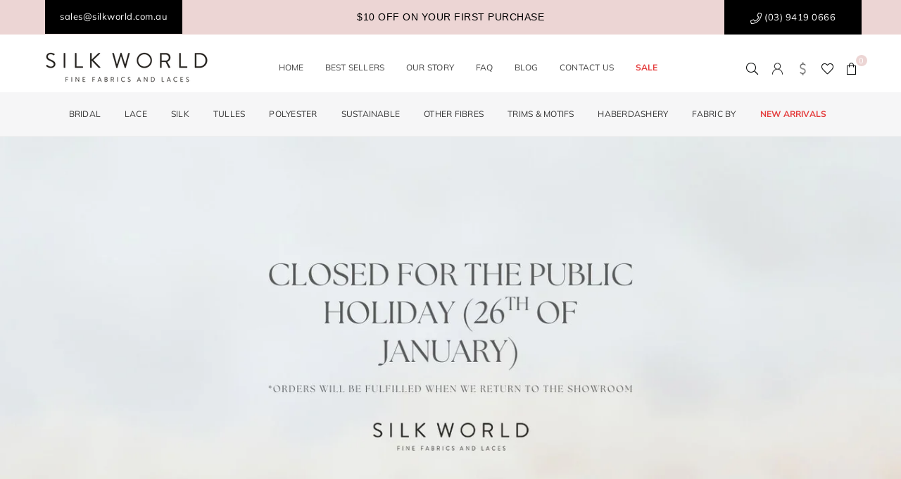

--- FILE ---
content_type: text/html; charset=utf-8
request_url: https://www.silkworld.com.au/
body_size: 80516
content:
<!doctype html>
<html class="no-js" lang="en" >
  
 
<head>

<!-- Hyperspeed:273626 -->
<!-- hs-shared_id:91de97ab -->



<script>window.HS_JS_OVERRIDES = [{"load_method":"ON_ACTION","match":"static.klaviyo.com"},{"load_method":"ON_ACTION","match":"codeblackbelt"},{"load_method":"ON_ACTION","match":"chatra"},{"load_method":"ON_ACTION","match":"gorgias"},{"load_method":"ON_ACTION","match":"zdassets"},{"load_method":"ON_ACTION","match":"omappapi"},{"load_method":"ON_ACTION","match":"foursixty"},{"load_method":"ON_ACTION","match":"shopify_pay"},{"load_method":"ON_ACTION","match":"shopifycloud\/shopify\/assets\/storefront\/features"},{"load_method":"ON_ACTION","match":"shopifycloud\/shopify\/assets\/storefront\/load_feature"},{"load_method":"ON_ACTION","match":"shopifycloud\/storefront-recaptch"},{"load_method":"ON_ACTION","match":"extensions\/e03a8120-8b97-4b76-a7f7-ce0ae2d96de2\/cw-back-in-stock-restock-alert-21\/assets\/product_restore_email.js"},{"load_method":"ON_ACTION","match":"extensions\/937e14eb-4710-46aa-b3bb-3dd5c240f7f8\/kor-order-limit-quantity-33\/assets\/limit-qty.js"},{"load_method":"ON_ACTION","match":"extensions\/e03a8120-8b97-4b76-a7f7-ce0ae2d96de2\/cw-back-in-stock-restock-alert-21\/assets\/sealapps_email_config.js"}];</script>


<link rel="preload" href="https://static.klaviyo.com/onsite/js/klaviyo.js?company_id=W4bxGZ" as="script">
<link rel="preload" href="//www.silkworld.com.au/cdn/shop/t/33/assets/vendor.js?v=155499699085365321171755129682" as="script">
<link rel="preload" href="//www.silkworld.com.au/cdn/shop/t/33/assets/jquery.min.js?v=56365911735810779081755129682" as="script">
<link rel="preload" href="//www.silkworld.com.au/cdn/shop/t/33/assets/jw-custom.js?v=77820838341376917601755129682" as="script">
<link rel="preload" href="//www.silkworld.com.au/cdn/shop/t/33/assets/vendor.min.js?v=79539066404598467141755129682" as="script">
<link rel="preload" href="https://cdn.judge.me/loader.js" as="script">
<link rel="preload" href="//www.silkworld.com.au/cdn/shop/t/33/assets/script-loader.js?v=177749816643827161241755129682" as="script">
<link rel="preload" href="//www.silkworld.com.au/cdn/shop/t/33/assets/theme.min.js?v=160611617025930573261755129682" as="script">
<link rel="preload" href="https://a.klaviyo.com/media/js/onsite/onsite.js" as="script">
<link rel="preload" href="//www.silkworld.com.au/cdn/shop/t/33/assets/theme.js?v=123089842529470470111755129682" as="script">
<link rel="preload" href="//www.silkworld.com.au/cdn/shop/t/33/assets/wow.min.js?v=120239782606083068311755129682" as="script">
<link rel="preload" href="//www.silkworld.com.au/cdn/shop/t/33/assets/jw-menu-script.js?v=94361083850732041701755129682" as="script">
<link rel="preload" href="https://www.googletagmanager.com/gtag/js?id=AW-969928543" as="script">
<script>window.HS_SCRIPTS_WHITELIST=window.HS_SCRIPTS_WHITELIST||[/fs.embed/];</script><script src="//www.silkworld.com.au/cdn/shop/t/33/assets/hyperscripts.min.js?v=147377187560593841781755129682"></script><script hs-ignore>(function(){function unblockScripts(){if(window.hyperscripts){window.hyperscripts.unblock();}
window.removeEventListener('load',unblockScripts);}
window.addEventListener('load',unblockScripts,{once:true});})();</script>

<!-- Lazyload + Responsive Images-->
<script defer src="//www.silkworld.com.au/cdn/shop/t/33/assets/hs-lazysizes.min.js?v=171302770589922425921755129682"></script>

<link rel="stylesheet" href="//www.silkworld.com.au/cdn/shop/t/33/assets/hs-image-blur.css?v=157208600979694062561755129682" media="print" onload="this.media='all'; this.onload = null">
<!-- Third party app optimization -->
<!-- Is an app not updating? Just click Rebuild Cache in Hyperspeed. -->
<!-- Or, stop deferring the app by clicking View Details on App Optimization in your Theme Optimization settings. -->
<script hs-ignore>(function(){var hsUrls=[{"load_method":"ON_ACTION","original_url":"https:\/\/static2.rapidsearch.dev\/resultpage.js?shop=silk-world-australia.myshopify.com","pages":["HOME","COLLECTIONS","PRODUCT","CART","OTHER"]},{"load_method":"ON_ACTION","original_url":"https:\/\/cdn.grw.reputon.com\/assets\/widget.js?shop=silk-world-australia.myshopify.com","pages":["HOME","COLLECTIONS","PRODUCT","CART","OTHER"]},{"load_method":"ON_ACTION","original_url":"https:\/\/cdn.nfcube.com\/instafeed-f564011066d8ca99c70fa8d61c039ade.js?shop=silk-world-australia.myshopify.com","pages":["HOME","COLLECTIONS","PRODUCT","CART","OTHER"]},{"load_method":"ON_ACTION","original_url":"https:\/\/wishlisthero-assets.revampco.com\/store-front\/bundle2.js?shop=silk-world-australia.myshopify.com","pages":["HOME","COLLECTIONS","PRODUCT","CART","OTHER"]},{"load_method":"ON_ACTION","original_url":"https:\/\/geolocation-recommendations.shopifyapps.com\/locale_bar\/script.js?shop=silk-world-australia.myshopify.com","pages":["HOME","COLLECTIONS","PRODUCT","CART","OTHER"]},{"load_method":"ON_ACTION","original_url":"https:\/\/d3ithgl79uu5su.cloudfront.net\/section-feed.js?shop=silk-world-australia.myshopify.com","pages":["HOME","COLLECTIONS","PRODUCT","CART","OTHER"]},{"load_method":"ASYNC","original_url":"https:\/\/cdn1.judge.me\/assets\/installed.js?shop=silk-world-australia.myshopify.com","pages":["HOME","COLLECTIONS","PRODUCT","CART","OTHER"]}];var insertBeforeBackup=Node.prototype.insertBefore;var currentPageType=getPageType();function getPageType(){var currentPage="index";if(currentPage==='index'){return'HOME';}else if(currentPage==='collection'){return'COLLECTIONS';}else if(currentPage==='product'){return'PRODUCT';}else if(currentPage==='cart'){return'CART';}else{return'OTHER';}}
function isWhitelistedPage(script){return script.pages.includes(currentPageType);}
function getCachedScriptUrl(url){var result=(hsUrls||[]).find(function(el){var compareUrl=el.original_url;if(url.substring(0,6)==="https:"&&el.original_url.substring(0,2)==="//"){compareUrl="https:"+el.original_url;}
return url==compareUrl;});return result;}
function loadScript(scriptInfo){if(isWhitelistedPage(scriptInfo)){var s=document.createElement('script');s.type='text/javascript';s.async=true;s.src=scriptInfo.original_url;var x=document.getElementsByTagName('script')[0];insertBeforeBackup.apply(x.parentNode,[s,x]);}}
var userEvents={touch:["touchmove","touchend"],mouse:["mousemove","click","keydown","scroll"]};function isTouch(){var touchIdentifiers=" -webkit- -moz- -o- -ms- ".split(" ");if("ontouchstart"in window||window.DocumentTouch&&document instanceof DocumentTouch){return true;}
var query=["(",touchIdentifiers.join("touch-enabled),("),"hsterminal",")"].join("");return window.matchMedia(query).matches;}
var actionEvents=isTouch()?userEvents.touch:userEvents.mouse;function loadOnUserAction(){(hsUrls||[]).filter(function(url){return url.load_method==='ON_ACTION';}).forEach(function(scriptInfo){loadScript(scriptInfo)})
actionEvents.forEach(function(userEvent){document.removeEventListener(userEvent,loadOnUserAction);});}
Node.prototype.insertBefore=function(newNode,refNode){if(newNode.type!=="text/javascript"&&newNode.type!=="application/javascript"&&newNode.type!=="application/ecmascript"){return insertBeforeBackup.apply(this,arguments);}
var scriptInfo=getCachedScriptUrl(newNode.src);if(!scriptInfo){return insertBeforeBackup.apply(this,arguments);}
if(isWhitelistedPage(scriptInfo)&&scriptInfo.load_method!=='ON_ACTION'){var s=document.createElement('script');s.type='text/javascript';s.async=true;s.src=scriptInfo.original_url;insertBeforeBackup.apply(this,[s,refNode]);}}
actionEvents.forEach(function(userEvent){document.addEventListener(userEvent,loadOnUserAction);});})();</script>

<!-- instant.load -->
<script defer src="//www.silkworld.com.au/cdn/shop/t/33/assets/hs-instantload.min.js?v=106803949153345037901755129682"></script>

<!-- defer JS until action -->
<script async src="//www.silkworld.com.au/cdn/shop/t/33/assets/hs-script-loader.min.js?v=24912448706018637961755129682"></script>


  
 
<meta name="google-site-verification" content="gjd68igBT7axRlYralKfWN4_XzJOtH2O0e99udl8m4s" /><script id='em_product_variants' type='application/json'>
        null
    </script>
    <script id='em_product_selected_or_first_available_variant' type='application/json'>
        null
    </script>
  
<!-- Pinterest verification -->
<meta name="p:domain_verify" content="c4522ac21306882b56cd9b0ad7ca4ef4"/>
  
<!-- Google tag (gtag.js) -->
<script async src="https://www.googletagmanager.com/gtag/js?id=AW-969928543" type="hyperscript/defer-load"></script>
<script>
  window.dataLayer = window.dataLayer || [];
  function gtag(){dataLayer.push(arguments);}
  gtag('js', new Date());

  gtag('config', 'AW-969928543');
</script>

  <!-- Google Tag Manager -->
<script>(function(w,d,s,l,i){w[l]=w[l]||[];w[l].push({'gtm.start':
new Date().getTime(),event:'gtm.js'});var f=d.getElementsByTagName(s)[0],
j=d.createElement(s),dl=l!='dataLayer'?'&l='+l:'';j.async=true;j.src=
'https://www.googletagmanager.com/gtm.js?id='+i+dl;f.parentNode.insertBefore(j,f);
})(window,document,'script','dataLayer','GTM-KDVFNH7R');</script>
<!-- End Google Tag Manager -->
  
  <!-- Google Tag Manager -->
  <script>(function(w,d,s,l,i){w[l]=w[l]||[];w[l].push({'gtm.start':
  new Date().getTime(),event:'gtm.js'});var f=d.getElementsByTagName(s)[0],
  j=d.createElement(s),dl=l!='dataLayer'?'&l='+l:'';j.async=true;j.src=
  'https://www.googletagmanager.com/gtm.js?id='+i+dl;f.parentNode.insertBefore(j,f);
  })(window,document,'script','dataLayer','GTM-MWW2F9C');</script>
  <!-- End Google Tag Manager -->

  
<style id='hs-critical-css'>h1,h4{font-family:Optima nova,sans-serif;font-weight:400;line-height:1.4;letter-spacing:.02em;overflow-wrap:break-word;word-wrap:break-word;margin:0 0 20px}h1 a{color:inherit;text-decoration:none;font-weight:inherit}.section-cover{padding:20px}.modal,10px.loadingBox{position:fixed;top:50%;left:50%;transform:translate(-50%,-50%)}.collection-tabs{text-align:center;margin-bottom:30px}.collection-tabs li{display:inline-block;margin:0 8px}.collection-tabs a{color:#333;font-size:12px;display:inline-block;position:relative;padding:5px 15px 4px;border:1px solid transparent;background-color:#0000}.collection-tabs .style3 a{border-radius:30px}.simple-text{letter-spacing:normal}.wrap-block{margin:0 auto;display:block;text-align:center}.wrap-block .simple-text{padding:0}.footer-top a{color:#333;text-decoration:none}.footer-links li{margin-bottom:7px}@media only screen and (max-width:766px){h1{font-size:21px}.simple-text{font-size:16px;padding:0 15px}#nav_menu-1558678570770 ul{-webkit-column-count:2;-moz-column-count:2;column-count:2;-moz-column-gap:20px;-webkit-column-gap:20px;column-gap:20px}.footer-links .h4+ul{display:none;margin:10px 0 20px}}#header .site-header{min-height:50px;margin-top:22px;margin-bottom:10px}.jw-top-nav{display:flex;flex-wrap:wrap;justify-content:center}.jw-top-nav ul{display:table}.jw-top-nav>ul>li{display:table-cell;text-transform:uppercase;padding:0 15px;line-height:40px}#shopify-section-navigation{padding-top:10px;padding-bottom:10px}.jw-read-more{display:none}.btn.jw-btn{border:2px solid #333;background:#fff;color:#333}.jw-txt-center{text-align:center}a.site-settings i.ad-cog-l{background:url(//cdn.shopify.com/s/files/1/0053/8306/1573/t/6/assets/user_login-icon.svg?v=13705731731491776726);width:17px;height:17px;background-size:cover;background-repeat:no-repeat}a.site-settings i.ad-cog-l:before{content:""}a.currency-settings i.ad-cog-l{background:url(//cdn.shopify.com/s/files/1/0053/8306/1573/t/6/assets/silk-w-currency.png?v=16388338808302170757);width:17px;height:19px;background-size:cover;background-repeat:no-repeat}a.currency-settings i.ad-cog-l:before{content:""}span.jw-per-unit{font-size:12px}.notification-bar__message .jw-header-phone{display:inline-block;margin-right:20px}.close-announcement{display:none}.jw-message-bar .jw-header-phone{display:none}#currencySettingsBox{color:left;text-align:left;background-color:#fff;box-shadow:0 0 15px #0500001a}#currencySettingsBox{font-size:13px;visibility:hidden;opacity:0;padding:20px;width:300px;position:absolute;top:130%;right:15px;z-index:99}#currencySettingsBox .ttl{margin:5px 0 10px;font-weight:600;display:block;letter-spacing:.2px}.mobile-nav a.store-mobile{display:block}.jw-button-holder{margin-bottom:25px}header.site-header{width:100%}#shopify-section-navigation{width:100%}#siteNav.siteNavigation{position:relative}ul li.jw-cart-menu a.hdicon{position:relative;color:#030505;display:inline-block;height:30px;line-height:30px;text-align:center;padding:0 9px;opacity:0}li.jw-cart-menu{position:absolute;right:0;opacity:0}@media only screen and (min-width:767px){.jw-message-bar{position:relative}.jw-message-bar .jw-header-phone{position:absolute;left:14px}}@media (min-width:1025px){header.site-header .icons-col{max-width:230px}#siteNav div.megamenu.mmfull .mmWrapper.jw-mega-menu{margin:0 auto;max-width:1200px;padding:20px 30px 0;background-color:#fff;box-shadow:0 0 15px #0000001a}.top-nav li ul.dropdown li:first-child{border:0}.top-nav ul.dropdown li{border-top:1px solid #eee;position:relative;text-align:left;line-height:normal}.top-nav li.dropdown{position:relative}.top-nav li ul.dropdown{border:1px solid #eee;padding:10px;opacity:0;visibility:hidden;width:240px;position:absolute;top:auto;left:-17px;z-index:999;background-color:#fff;box-shadow:2px 2px 2px #0000004d}.top-nav ul.dropdown li a{font-size:13px;color:#444;font-weight:400;padding:8px 5px;background-color:#fff;text-decoration:none;display:block;opacity:1;line-height:1.4}.jw-message-bar .jw-header-phone{display:block}}@media only screen and (min-width:1025px){ul#siteNav{max-width:1200px!important}}@media (min-width:1280px){ul#siteNav{max-width:1000px}}@media only screen and (max-width:900px){.jw-message-bar .jw-header-phone{position:relative}.jw-message-bar .jw-header-phone{left:0}}@media only screen and (max-width:550px){.header-logo img{max-width:150px!important;position:relative;right:8px}.jw-button-holder{margin-bottom:35px}}@keyframes fadeIn{0%{opacity:0}to{opacity:1}}.fadeIn{animation-name:fadeIn}@keyframes ad-spin{0%{transform:rotate(0)}to{transform:rotate(359deg)}}.ad-spin{animation:1.5s linear infinite ad-spin}a{color:#444;text-decoration:none;outline:0}p{margin:0 0 15px}html{overflow-x:hidden}body{font-family:Muli,Arial,Tahoma,Verdana,sans-serif;background-color:#fff;color:#333;font-size:12px;line-height:1.4;margin:0;padding:0}h1,h3,h4{font-family:Optima nova,sans-serif;font-weight:400;line-height:1.4;letter-spacing:.02em;overflow-wrap:break-word;word-wrap:break-word;margin:0 0 20px}h1 a,h3 a{color:inherit;text-decoration:none;font-weight:inherit}h1{font-size:25px}h3{font-size:22px}h4{font-size:16px}@media only screen and (max-width:766px){h1{font-size:21px}h3{font-size:18px}}.acor-ttl{font-size:13px;font-weight:700;margin:0 0 5px}.acor-ttl a{border:0;color:#fff;display:flex;padding:15px;text-decoration:none;background-color:#333;justify-content:space-between}.tab-container .tab-content{display:none}label{display:block;margin-bottom:5px}::-webkit-input-placeholder{opacity:.6}::-moz-placeholder{opacity:.6}:-ms-input-placeholder{opacity:.6}input{color:#333;font-size:12px;font-family:Muli;margin-bottom:15px;max-width:100%;line-height:1.2;padding:8px 15px;border:1px solid #ddd;background-color:#fff}.errors,.form--success{padding:8px;margin:0 0 7.5px}@media only screen and (min-width:767px){input{padding:10px 18px}.errors,.form--success{padding:10px}}.form--success{border:1px solid #54d437;background-color:#edfbea;color:#3fbc22}.errors{color:#d20000;border:1px solid #d20000;background-color:#fff8f8}.input-group{position:relative;display:table;width:100%;border-collapse:separate}.input-group__btn,.input-group__field{width:100%;display:table-cell;vertical-align:middle;margin:0}.input-group__btn .btn,.input-group__field{height:32px;padding-top:0;padding-bottom:0}.input-group__btn{white-space:nowrap;width:1%}.input-group__btn .btn{white-space:nowrap}.btn{display:inline-block;width:auto;text-decoration:none;text-align:center;vertical-align:middle;border:2px solid transparent;background-color:#333;color:#fff;font-weight:400;text-transform:uppercase;line-height:1;white-space:normal;font-size:13px;padding:10px 24px;white-space:nowrap;-webkit-appearance:none;-moz-appearance:none;appearance:none;border-radius:0}.btn.btn-md{font-size:14px;padding:12px 26px}.btn--secondary{color:#333;background-color:#f1dddc;border-color:#0000}.product-price__price{color:#222}.page-width{margin:0 auto;padding-left:15px;padding-right:15px;max-width:1200px}.page-width:after{content:"";display:table;clear:both}@media only screen and (max-width:766px){.btn.mob-btn-sm{font-size:12px;padding:8px 18px}.page-width{padding-left:10px;padding-right:10px}}.main-content{display:block}.content-indent{margin-top:20px}@media only screen and (min-width:767px){.input-group__btn .btn,.input-group__field{height:40px}.main-content{min-height:500px}.content-indent.default{margin-top:50px}}.loadingBox,.modal{position:fixed;top:50%;left:50%;transform:translate(-50%,-50%)}.modalOverly{display:none;position:fixed;bottom:0;left:0;right:0;top:0;z-index:666;background-color:#0009}.loadingBox{display:none;padding:20px;background-color:#fff;border-radius:5px;box-shadow:0 0 5px #0000004d;z-index:1050}.loadingBox .ad{font-size:40px;opacity:.7}.modal{padding:20px;display:none;overflow:hidden;z-index:667;width:80%;max-width:440px;text-align:center;background-color:#fff;box-shadow:0 0 10px #00000080;bottom:inherit}.notification-bar{text-align:center;position:relative;z-index:1;background-color:#ecd5d4}.notification-bar__message{color:#333;letter-spacing:.5px;font-size:13px;display:block;padding:6px 10px}@media only screen and (min-width:1025px){body{letter-spacing:.02em}.notification-bar__message{padding:12px 10px}}.close-announcement{color:#333;font-size:15px;height:25px;width:25px;line-height:23px;position:absolute;right:10px;top:50%;margin-top:-12px}.product-labels{position:absolute;left:5px;top:5px;z-index:11}.product-labels .lbl{color:#fff;font-size:11px;text-transform:uppercase;margin-bottom:5px;letter-spacing:0;white-space:nowrap;line-height:18px;text-align:center;padding:0 5px;height:19px}.product-labels .pr-label1{background-color:#000}.product-labels .pr-label2{background-color:#e9a400}.product-labels .pr-label3{background-color:#81d53d}.tooltip-label{font-size:11px;text-transform:none;line-height:18px;visibility:hidden;opacity:0;background-color:#333;color:#fff;border-radius:0;padding:0 5px;white-space:nowrap;position:absolute;bottom:calc(100% + 20px);left:50%;transform:translate(-50%)}.tooltip-label:before{content:"";border:5px solid transparent;border-top-color:#333;position:absolute;bottom:-9px;left:50%;margin-left:-5px}@media only screen and (max-width:1024px){.site-header .icons-col,.site-header .mobile-nav{max-width:92px!important}.mobile-nav a.store-mobile{width:26px;line-height:30px;display:inline-block;padding:0 6px;text-align:center}.tooltip-label{display:none}}.gridSwatches{margin-top:10px}a.grid-view-item__link{opacity:1}.grid-view_image{width:100%;overflow:hidden;position:relative;z-index:1}.grid-view-item__image{display:block;position:relative;padding-bottom:100%;background-position:center center;background-size:cover;background-repeat:no-repeat}.grid-view_image .hover,.grid-view_image .variantImg{visibility:hidden;opacity:0;position:absolute;left:0;top:0;z-index:2;width:100%;height:100%}.grid-view-item__title{color:#111;font-size:13px;text-transform:none;font-weight:400}.grid-view-item__meta{margin:5px 0 10px}.grid-view-item{margin-bottom:30px;text-align:center;position:relative;z-index:0;border:1px solid transparent}.grid-view-item .button-set{width:100%;display:block;font-size:0px;position:absolute;bottom:-30px;left:0;z-index:444;opacity:0}.grid-view-item .button-set .btn{display:inline-block;border:0;background-color:#111;position:relative;font-size:18px;padding:0;margin:2px;line-height:35px;width:100%;height:36px;width:38px;text-align:center;border-radius:4px}.grid-view-item .button-set .ad{color:#fff}.grid-view-item .details{padding:15px 10px 10px}.grid-view-item .product-price__price{font-size:14px;font-weight:400;display:inline-block}@media only screen and (max-width:1024px){.grid-view-item{margin-bottom:20px}.grid-view-item .button-set{bottom:5px;opacity:1}.grid-view-item .details{position:relative;padding:15px 0 0}}.shopWrapper{width:100%;height:100%;opacity:0;visibility:hidden;position:absolute;top:0;left:0;z-index:1;background-color:#ffffffe6;box-shadow:0 0 15px #0003}#header{position:relative;z-index:15;background-color:#fff;border-bottom:1px solid #eee}.header-logo{margin:0;min-width:170px;max-width:280px}.header-logo .header-logo-link{font-weight:700;font-size:30px;line-height:1;text-decoration:none}.header-logo img{display:block;max-width:250px;max-height:200px}@media only screen and (max-width:1024px){.header-logo{max-width:100%;min-width:40px}.header-logo img{max-width:180px;margin:0 auto}}.site-header{display:flex;width:100%;align-items:center;min-height:100px;position:relative;padding:0 15px}.site-header>.header-logo,.site-header>div{flex:1}.site-header .icons-col{justify-content:flex-end;width:20%;max-width:170px}.site-header a.hdicon{position:relative;color:#030505;display:inline-block;height:30px;line-height:30px;text-align:center;padding:0 9px}.site-header a.hdicon .ad{font-size:18px}#CartCount,.favCount{position:absolute;background:#ecd5d4;color:#fff;min-width:16px;height:16px;border-radius:16px;line-height:17px;font-size:11px;right:-7px;top:-3px}.site-header .txtBlock{color:#030505}@media only screen and (min-width:767px){.site-header a.hdicon .ad{font-size:17px}}#cart-drawer,#searchPopup,#settingsBox{color:#050000;text-align:left;background-color:#fff;box-shadow:0 0 15px #0500001a}#settingsBox{font-size:13px;visibility:hidden;opacity:0;padding:20px;width:300px;position:absolute;top:130%;right:15px;z-index:99}#settingsBox .customer-links{text-transform:uppercase}#settingsBox .ctLink{color:#050000;text-decoration:underline}#settingsBox .btn{width:100%}.currency-picker .selected-currency{display:none}.cnrLangList li{display:inline-block;margin:0 5px 5px 0}.cnrLangList li a{color:#000;display:block;font-size:12px;padding:1px 10px;opacity:.6;border-radius:3px;border:1px solid rgba(0,0,0,.3)}.cnrLangList li.selected a{color:#f04343;border-color:#f04343;opacity:1}#cart-drawer{width:90%;max-width:320px;height:100%;display:flex;flex-direction:column;position:fixed;top:0;right:-400px;z-index:555}#cart-drawer>h4{color:#050000;font-size:18px;text-align:left;margin:10px 15px}#cart-drawer .close-cart{color:#050000;font-size:20px;opacity:.6;position:absolute;right:10px;top:7px}#cart-drawer .remove{color:#050000;opacity:.5}#cart-drawer .btn{width:100%}#cart-drawer .cartDWcheckout{margin-top:20px}.mini-products-list{padding:0 15px;overflow-x:hidden;overflow-y:auto}.mini-products-list .grid{margin:0}.mini-products-list .grid__item{padding:0}.mini-products-list li{padding:10px 0;line-height:normal;border-top:1px solid #eee}.mini-products-list img{display:block}.mini-products-list .product-details{text-align:left;padding-left:15px}.mini-products-list .pName{color:#050000;white-space:normal;text-decoration:none;display:block;line-height:1.3;margin-right:20px}.mini-products-list .vropts{color:#050000;opacity:.6;padding:5px 0}.mini-products-list .remove{float:right;padding:7px;margin:-7px -7px 0 0}.mini-products-list li ul{margin:0 0 5px;padding:0}.mini-products-list li ul li{border:0;padding:0}.minicartTol{padding:15px 15px 25px;border-top:1px solid #eee}.minicartTol .cart-subtotal-row{padding:0 0 10px;margin-bottom:0}#searchPopup{width:100%;padding:40px 50px;opacity:0;position:fixed;top:0;left:0;z-index:999;transform:translateY(-100%)}#searchPopup h4{color:#050000}#searchPopup .closeSearch{color:#050000;font-size:24px;position:absolute;top:10px;right:20px}#searchPopup .input-group{border-bottom:1px solid #eee}#searchPopup .search__input{color:#050000;padding:5px 0;background:0 0;border:0}#searchPopup .btn{color:#050000;opacity:.5;padding:0;border:0;background:0 0}.search-results{list-style-type:none;width:100%;max-width:100%;margin:0 -5px;padding:10px 0 0}#shopify-section-navigation{border-top:1px solid transparent;border-bottom:1px solid transparent;background-color:#f6f6f7}@media only screen and (min-width:1025px){#siteNav a{text-decoration:none;display:block;opacity:1}#siteNav>li{display:inline-block;text-align:left;margin-right:10px}#siteNav>li.dropdown{position:relative}#siteNav>li>a{color:#333;font-size:13px;font-weight:400;text-transform:uppercase;position:relative;line-height:40px;padding:0 15px}#siteNav div.megamenu{opacity:0;visibility:hidden;margin:0;position:absolute;top:auto;z-index:999;max-height:600px;overflow:auto}#siteNav div.megamenu.mmfull{width:100%;left:0}#siteNav div.megamenu li.lvl-1{margin-bottom:25px}#siteNav div.megamenu li.lvl-1 a.lvl-1{font-size:12px;text-transform:uppercase;color:#333;padding:0 0 8px;font-weight:600}#siteNav div.megamenu li.lvl-1 li a{font-size:12px;color:#444;padding:3px 0;font-weight:400}#siteNav div.megamenu li.lvl-1 li a:before{content:"";display:inline-block;width:0;height:2px;vertical-align:middle;background-color:#ecd5d4}#siteNav ul.dropdown{border:1px solid #eee;padding:10px;opacity:0;visibility:hidden;width:240px;position:absolute;top:auto;left:-17px;z-index:999;background-color:#fff;box-shadow:2px 2px 2px #0000004d}#siteNav ul.dropdown li{border-top:1px solid #eee;position:relative}#siteNav ul.dropdown li:first-child{border:0}#siteNav ul.dropdown li a{font-size:12px;color:#444;font-weight:400;padding:8px 5px;background-color:#fff}}@media only screen and (max-width:1279px){#siteNav>li>a{padding:0 10px}}.js-mobile-nav-toggle{margin-left:-9px}@media only screen and (max-width:1024px){.site-header{min-height:50px}.site-header .icons-col,.site-header .mobile-nav{max-width:75px}body{position:relative;left:0}.mobile-nav-wrapper{width:270px;height:100%;position:fixed;left:-270px;top:0;z-index:999;background-color:#fff;box-shadow:0 0 5px #0000004d;opacity:0;visibility:hidden}.closemobileMenu{color:#333;font-size:13px;padding:8px 10px;background-color:#eee}.closemobileMenu .ad{font-size:18px}#MobileNav{height:calc(100% - 36px);padding-bottom:10px;overflow:auto}#MobileNav li{border-top:1px solid #eee;position:relative}#MobileNav li a{color:#333;font-size:12px;text-decoration:none;display:block;padding:10px 45px 10px 10px;opacity:1;font-weight:400;letter-spacing:.05em;text-transform:uppercase}#MobileNav li a .ad{color:#333;display:block;width:40px;height:40px;line-height:40px;position:absolute;right:0;top:0;text-align:center;padding:0 10px}#MobileNav li ul{display:none;background-color:#f2f2f2}#MobileNav li li a{padding-left:20px}#MobileNav li li li a{padding-left:30px}}.slideshow-wrapper{position:relative}.slideshow{overflow:hidden;margin-bottom:0}.slideshow__link{opacity:1;text-decoration:none}.slideshow__slide{height:100%}.slideshow__slide{position:relative;overflow:hidden}.slideshow__link{display:block;position:absolute;top:0;left:0;right:0;bottom:0}.slideshow__image{position:absolute;top:0;left:0;opacity:0;z-index:1;height:100%;width:100%;background-repeat:no-repeat;background-size:cover;background-position:center center}.slideshow__text-wrap{height:100%}.slideshow__text-wrap:after{content:"";display:block;width:40px;height:40px;position:absolute;margin-left:-20px;margin-top:-20px;border-radius:50%;border:3px solid #fff;border-top-color:transparent;-webkit-animation:.65s linear infinite spin;animation:.65s linear infinite spin;opacity:1;top:50%;left:50%;z-index:5}.wrap-caption{display:inline-block;padding:30px}.slideshow__text-content{position:absolute;max-width:600px;width:50%;top:50%;z-index:3;transform:translateY(-50%)}.topcenter .slideshow__text-content{left:50%;top:5%;transform:translate(-50%);text-align:center}@media only screen and (max-width:1279px){.wrap-caption{padding:20px}}@media only screen and (max-width:766px){.grid-view-item .button-set .btn{line-height:30px;height:30px;width:30px}.grid-view-item .button-set .ad{font-size:14px}#searchPopup{padding:15px 20px}#searchPopup .closeSearch{top:0;right:10px}.slideshow__text-content{width:80%}}.slideshow__text-content .btnWrap{display:inline-block;margin-top:15px}@media only screen and (min-width:1025px){.slideshow__text-content .btnWrap{margin-top:30px}}.slideshow__text-content .anim-tru.style1{opacity:0;transform:scale(.8)}.cart-subtotal-row{margin-bottom:10px;font-size:16px;text-align:left;font-weight:700;padding:10px 0;text-transform:uppercase;justify-content:space-between}@media only screen and (max-width:1080px){.jw-top-nav>ul>li{font-size:10px}}</style>

<meta charset="utf-8">
  	<meta http-equiv="X-UA-Compatible" content="IE=edge,chrome=1">
    <meta name="viewport" content="width=device-width, initial-scale=1.0, maximum-scale=1.0, user-scalable=no">
    <meta name="theme-color" content="#333333">
    <meta name="format-detection" content="telephone=no">
    <link rel="canonical" href="https://www.silkworld.com.au/">
  	<link rel="dns-prefetch" href="https://www.silkworld.com.au" crossorigin>
    <link rel="dns-prefetch" href="https://silk-world-australia.myshopify.com" crossorigin>
    <link rel="dns-prefetch" href="https://cdn.shopify.com" crossorigin>
    <link rel="dns-prefetch" href="https://fonts.shopifycdn.com" crossorigin>
    <link rel="dns-prefetch" href="https://fonts.googleapis.com" crossorigin>
  	<link rel="preconnect" href="https//fonts.shopifycdn.com/" crossorigin>
    <link rel="preconnect" href="https//cdn.shopify.com" crossorigin>
  	<link rel="preconnect" href="https://monorail-edge.shopifysvc.com">
  	<link rel="preconnect" href="https//ajax.googleapis.com">
  
  	
  
  	
  		<link rel="preload" as="style" href="//www.silkworld.com.au/cdn/shop/t/33/assets/theme.css?v=47319388528381135151759366016">
  	
  
    
<link
      rel="stylesheet"
      href="//www.silkworld.com.au/cdn/shop/t/29/assets/jw-styles.css?v=55292519101096728271716880285"
      media="print"
      onload="this.media='all'; this.onload = null">
  

    <link rel="preload" href="//www.silkworld.com.au/cdn/shop/t/33/assets/jquery.min.js?v=56365911735810779081755129682" as="script">
  	<link rel="preload" href="//www.silkworld.com.au/cdn/shop/t/33/assets/vendor.min.js?v=79539066404598467141755129682" as="script"><link rel="shortcut icon" href="//www.silkworld.com.au/cdn/shop/files/S_5_32x32.png?v=1649647913" type="image/png"><title>Online Wholesale &amp; Retail Couture Fabrics Shop Australia | Silk Store
&ndash; Silk World</title><meta name="description" content="Silk World online wholesale fabric store specialises in fashion and bridal fabrics. Shop our collection of silk, couture fabrics, lace, nets, tulles, trims &amp; motifs."><!-- /snippets/social-meta-tags.liquid --><meta name="keywords" content="Silk World online wholesale fabric store specialises in fashion and bridal fabrics. Shop our collection of silk, couture fabrics, lace, nets, tulles, trims & motifs."/>
<meta name="author" content="Silk World">




<meta property="og:site_name" content="Silk World">
<meta property="og:url" content="https://www.silkworld.com.au/">
<meta property="og:title" content="Online Wholesale &amp; Retail Couture Fabrics Shop Australia | Silk Store">
<meta property="og:type" content="website">
<meta property="og:description" content="Silk World online wholesale fabric store specialises in fashion and bridal fabrics. Shop our collection of silk, couture fabrics, lace, nets, tulles, trims &amp; motifs.">

<meta property="og:image" content="http://www.silkworld.com.au/cdn/shop/files/LOGO_1200x1200.png?v=1743468464">
<meta property="og:image:secure_url" content="https://www.silkworld.com.au/cdn/shop/files/LOGO_1200x1200.png?v=1743468464">


<meta name="twitter:card" content="summary_large_image">
<meta name="twitter:title" content="Online Wholesale &amp; Retail Couture Fabrics Shop Australia | Silk Store">
<meta name="twitter:description" content="Silk World online wholesale fabric store specialises in fashion and bridal fabrics. Shop our collection of silk, couture fabrics, lace, nets, tulles, trims &amp; motifs.">

<link rel="preload" as="font" href="//www.silkworld.com.au/cdn/fonts/muli/muli_n3.eb26389ceb64d8e291e0e54b7062f20e7b222f9d.woff2" type="font/woff2" crossorigin><link rel="preload" as="font" href="//www.silkworld.com.au/cdn/fonts/muli/muli_n4.e949947cfff05efcc994b2e2db40359a04fa9a92.woff2" type="font/woff2" crossorigin><link rel="preload" as="font" href="//www.silkworld.com.au/cdn/fonts/muli/muli_n6.cc1d2d4222c93c9ee9f6de4489226d2e1332d85b.woff2" type="font/woff2" crossorigin><link rel="preload" as="font" href="//www.silkworld.com.au/cdn/fonts/muli/muli_n7.c8c44d0404947d89610714223e630c4cbe005587.woff2" type="font/woff2" crossorigin><link rel="preload" as="font" href="//www.silkworld.com.au/cdn/fonts/proza_libre/prozalibre_n4.f0507b32b728d57643b7359f19cd41165a2ba3ad.woff2" type="font/woff2" crossorigin><link rel="preload" as="font" href="//www.silkworld.com.au/cdn/fonts/proza_libre/prozalibre_n6.005eedda2d9306b0bc2b562e7654d45b73d20f1d.woff2" type="font/woff2" crossorigin><link rel="preload" as="font" href="//www.silkworld.com.au/cdn/fonts/proza_libre/prozalibre_n7.a4b873da99dd2bca5ad03b7668b97daedac66b9a.woff2" type="font/woff2" crossorigin><style type="text/css">*,::after,::before{box-sizing:border-box}article,aside,details,figcaption,figure,footer,header,hgroup,main,menu,nav,section,summary{display:block}body,button,input,select,textarea{font-family:arial;-webkit-font-smoothing:antialiased;-webkit-text-size-adjust:100%}a{background-color:transparent}a,a:after,a:before{transition:all .3s ease-in-out}b,strong{font-weight:700;}em{font-style:italic}small{font-size:80%}sub,sup{font-size:75%;line-height:0;position:relative;vertical-align:baseline}sup{top:-.5em}sub{bottom:-.25em}img{max-width:100%;border:0}button,input,optgroup,select,textarea{color:inherit;font:inherit;margin:0;outline:0}button[disabled],input[disabled]{cursor:default}.mb0{margin-bottom:0!important}.mb10{margin-bottom:10px!important}.mb20{margin-bottom:20px!important}[type=button]::-moz-focus-inner,[type=reset]::-moz-focus-inner,[type=submit]::-moz-focus-inner,button::-moz-focus-inner{border-style:none;padding:0}[type=button]:-moz-focusring,[type=reset]:-moz-focusring,[type=submit]:-moz-focusring,button:-moz-focusring{outline:1px dotted ButtonText}input[type=email],input[type=number],input[type=password],input[type=search]{-webkit-appearance:none;-moz-appearance:none}table{width:100%;border-collapse:collapse;border-spacing:0}td,th{padding:0}textarea{overflow:auto;-webkit-appearance:none;-moz-appearance:none}.uppercase{text-transform:uppercase}.lowercase{text-transform:lowercase}.capitalize{text-transform:capitalize}[tabindex='-1']:focus{outline:0}a,img{outline:0!important;border:0}[role=button],a,button,input,label,select,textarea{touch-action:manipulation}.flex{display:flex}.flex-item{flex:1}.clearfix::after{content:'';display:table;clear:both}.clear{clear:both}.icon__fallback-text,.visually-hidden{position:absolute!important;overflow:hidden;clip:rect(0 0 0 0);height:1px;width:1px;margin:-1px;padding:0;border:0}.visibility-hidden{visibility:hidden}.js-focus-hidden:focus{outline:0}.no-js:not(html){display:none}.no-js .no-js:not(html){display:block}.no-js .js{display:none}.skip-link:focus{clip:auto;width:auto;height:auto;margin:0;color:#111;background-color:#fff;padding:10px;opacity:1;z-index:10000;transition:none}blockquote{background:#f8f8f8;font-weight:600;font-size:15px;font-style:normal;text-align:center;padding:0 30px;margin:0}.rte blockquote{padding:25px;margin-bottom:20px}blockquote p+cite{margin-top:7.5px}blockquote cite{display:block;font-size:13px;font-style:inherit}code,pre{font-family:Consolas,monospace;font-size:1em}pre{overflow:auto}.rte:last-child{margin-bottom:0}.rte .h1,.rte .h2,.rte .h3,.rte .h4,.rte .h5,.rte .h6,.rte h1,.rte h2,.rte h3,.rte h4,.rte h5,.rte h6{margin-top:15px;margin-bottom:7.5px}.rte .h1:first-child,.rte .h2:first-child,.rte .h3:first-child,.rte .h4:first-child,.rte .h5:first-child,.rte .h6:first-child,.rte h1:first-child,.rte h2:first-child,.rte h3:first-child,.rte h4:first-child,.rte h5:first-child,.rte h6:first-child{margin-top:0}.rte li{margin-bottom:4px;list-style:inherit}.rte li:last-child{margin-bottom:0}.rte-setting{margin-bottom:11.11111px}.rte-setting:last-child{margin-bottom:0}p:last-child{margin-bottom:0}li{list-style:none}.fine-print{font-size:1.07692em;font-style:italic;margin:20px 0}.txt--minor{font-size:80%}.txt--emphasis{font-style:italic}.icon{display:inline-block;width:20px;height:20px;vertical-align:middle;fill:currentColor}.no-svg .icon{display:none}svg.icon:not(.icon--full-color) circle,svg.icon:not(.icon--full-color) ellipse,svg.icon:not(.icon--full-color) g,svg.icon:not(.icon--full-color) line,svg.icon:not(.icon--full-color) path,svg.icon:not(.icon--full-color) polygon,svg.icon:not(.icon--full-color) polyline,svg.icon:not(.icon--full-color) rect,symbol.icon:not(.icon--full-color) circle,symbol.icon:not(.icon--full-color) ellipse,symbol.icon:not(.icon--full-color) g,symbol.icon:not(.icon--full-color) line,symbol.icon:not(.icon--full-color) path,symbol.icon:not(.icon--full-color) polygon,symbol.icon:not(.icon--full-color) polyline,symbol.icon:not(.icon--full-color) rect{fill:inherit;stroke:inherit}.no-svg .icon__fallback-text{position:static!important;overflow:inherit;clip:none;height:auto;width:auto;margin:0}ol,ul{margin:0;padding:0}ol{list-style:decimal}.list--inline{padding:0;margin:0}.list--inline li{display:inline-block;margin-bottom:0;vertical-align:middle}.rte img{height:auto}.rte table{table-layout:fixed}.rte ol,.rte ul{margin:20px 0 30px 30px}.rte ol.list--inline,.rte ul.list--inline{margin-left:0}.rte ul{list-style:disc outside}.rte ul ul{list-style:circle outside}.rte ul ul ul{list-style:square outside}.rte a:not(.btn){padding-bottom:1px}.text-center .rte ol,.text-center .rte ul,.text-center.rte ol,.text-center.rte ul{margin-left:0;list-style-position:inside}.rte__table-wrapper{max-width:100%;overflow:auto;-webkit-overflow-scrolling:touch}svg:not(:root){overflow:hidden}.video-wrapper{position:relative;overflow:hidden;max-width:100%;padding-bottom:56.25%;height:0;height:auto}.video-wrapper iframe{position:absolute;top:0;left:0;width:100%;height:100%}form{margin:0}legend{border:0;padding:0}button{cursor:pointer}input[type=submit]{cursor:pointer}input[type=text]{-webkit-appearance:none;-moz-appearance:none}[type=checkbox]+label,[type=radio]+label{display:inline-block;margin-bottom:0}label[for]{cursor:pointer}textarea{min-height:100px}input[type=checkbox],input[type=radio]{margin:0 5px 0 0;vertical-align:middle}select::-ms-expand{display:none}.label--hidden{position:absolute;height:0;width:0;margin-bottom:0;overflow:hidden;clip:rect(1px,1px,1px,1px)}.ie9 .label--hidden{position:static;height:auto;width:auto;margin-bottom:2px;overflow:visible;clip:initial}.form-vertical input,.form-vertical select,.form-vertical textarea{display:block;width:100%}.form-vertical [type=checkbox],.form-vertical [type=radio]{display:inline-block;width:auto;margin-right:5px}.form-vertical .btn,.form-vertical [type=submit]{display:inline-block;width:auto}.grid--table{display:table;table-layout:fixed;width:100%}.grid--table>.grid__item{float:none;display:table-cell;vertical-align:middle}.is-transitioning{display:block!important;visibility:visible!important}.grid{list-style:none;margin:0 -15px;padding:0}.grid::after{content:'';display:table;clear:both}@media only screen and (max-width:1024px){.grid{margin:0 -7.5px}.grid__item{padding-left:7.5px;padding-right:7.5px}}.grid__item{float:left;padding-left:15px;padding-right:15px;width:100%}.grid__item[class*="--push"]{position:relative}.grid--rev{direction:rtl;text-align:left}.grid--rev>.grid__item{direction:ltr;text-align:left;float:right}.col-1,.one-whole{width:100%}.col-2,.five-tenths,.four-eighths,.one-half,.three-sixths,.two-quarters,.wd-50{width:50%}.col-3,.one-third,.two-sixths{width:33.33333%}.four-sixths,.two-thirds{width:66.66667%}.col-4,.one-quarter,.two-eighths{width:25%}.six-eighths,.three-quarters{width:75%}.col-5,.one-fifth,.two-tenths{width:20%}.four-tenths,.two-fifths,.wd-40{width:40%}.six-tenths,.three-fifths,.wd-60{width:60%}.eight-tenths,.four-fifths,.wd-80{width:80%}.one-sixth{width:16.66667%}.five-sixths{width:83.33333%}.one-seventh{width:14.28571%}.one-eighth{width:12.5%}.three-eighths{width:37.5%}.five-eighths{width:62.5%}.seven-eighths{width:87.5%}.one-nineth{width:11.11111%}.one-tenth{width:10%}.three-tenths,.wd-30{width:30%}.seven-tenths,.wd-70{width:70%}.nine-tenths,.wd-90{width:90%}.show{display:block!important}.hide{display:none!important}.text-left{text-align:left!important}.text-right{text-align:right!important}.text-center{text-align:center!important}@media only screen and (min-width:767px){.medium-up--one-whole{width:100%}.medium-up--five-tenths,.medium-up--four-eighths,.medium-up--one-half,.medium-up--three-sixths,.medium-up--two-quarters{width:50%}.medium-up--one-third,.medium-up--two-sixths{width:33.33333%}.medium-up--four-sixths,.medium-up--two-thirds{width:66.66667%}.medium-up--one-quarter,.medium-up--two-eighths{width:25%}.medium-up--six-eighths,.medium-up--three-quarters{width:75%}.medium-up--one-fifth,.medium-up--two-tenths{width:20%}.medium-up--four-tenths,.medium-up--two-fifths{width:40%}.medium-up--six-tenths,.medium-up--three-fifths{width:60%}.medium-up--eight-tenths,.medium-up--four-fifths{width:80%}.medium-up--one-sixth{width:16.66667%}.medium-up--five-sixths{width:83.33333%}.medium-up--one-seventh{width:14.28571%}.medium-up--one-eighth{width:12.5%}.medium-up--three-eighths{width:37.5%}.medium-up--five-eighths{width:62.5%}.medium-up--seven-eighths{width:87.5%}.medium-up--one-nineth{width:11.11111%}.medium-up--one-tenth{width:10%}.medium-up--three-tenths{width:30%}.medium-up--seven-tenths{width:70%}.medium-up--nine-tenths{width:90%}.grid--uniform .medium-up--five-tenths:nth-child(2n+1),.grid--uniform .medium-up--four-eighths:nth-child(2n+1),.grid--uniform .medium-up--one-eighth:nth-child(8n+1),.grid--uniform .medium-up--one-fifth:nth-child(5n+1),.grid--uniform .medium-up--one-half:nth-child(2n+1),.grid--uniform .medium-up--one-quarter:nth-child(4n+1),.grid--uniform .medium-up--one-seventh:nth-child(7n+1),.grid--uniform .medium-up--one-sixth:nth-child(6n+1),.grid--uniform .medium-up--one-third:nth-child(3n+1),.grid--uniform .medium-up--three-sixths:nth-child(2n+1),.grid--uniform .medium-up--two-eighths:nth-child(4n+1),.grid--uniform .medium-up--two-sixths:nth-child(3n+1){clear:both}.medium-up--show{display:block!important}.medium-up--hide{display:none!important}.medium-up--text-left{text-align:left!important}.medium-up--text-right{text-align:right!important}.medium-up--text-center{text-align:center!important}}@media only screen and (min-width:1025px){.large-up--one-whole{width:100%}.large-up--five-tenths,.large-up--four-eighths,.large-up--one-half,.large-up--three-sixths,.large-up--two-quarters{width:50%}.large-up--one-third,.large-up--two-sixths{width:33.33333%}.large-up--four-sixths,.large-up--two-thirds{width:66.66667%}.large-up--one-quarter,.large-up--two-eighths{width:25%}.large-up--six-eighths,.large-up--three-quarters{width:75%}.large-up--one-fifth,.large-up--two-tenths{width:20%}.large-up--four-tenths,.large-up--two-fifths{width:40%}.large-up--six-tenths,.large-up--three-fifths{width:60%}.large-up--eight-tenths,.large-up--four-fifths{width:80%}.large-up--one-sixth{width:16.66667%}.large-up--five-sixths{width:83.33333%}.large-up--one-seventh{width:14.28571%}.large-up--one-eighth{width:12.5%}.large-up--three-eighths{width:37.5%}.large-up--five-eighths{width:62.5%}.large-up--seven-eighths{width:87.5%}.large-up--one-nineth{width:11.11111%}.large-up--one-tenth{width:10%}.large-up--three-tenths{width:30%}.large-up--seven-tenths{width:70%}.large-up--nine-tenths{width:90%}.grid--uniform .large-up--five-tenths:nth-child(2n+1),.grid--uniform .large-up--four-eighths:nth-child(2n+1),.grid--uniform .large-up--one-eighth:nth-child(8n+1),.grid--uniform .large-up--one-fifth:nth-child(5n+1),.grid--uniform .large-up--one-half:nth-child(2n+1),.grid--uniform .large-up--one-quarter:nth-child(4n+1),.grid--uniform .large-up--one-seventh:nth-child(7n+1),.grid--uniform .large-up--one-sixth:nth-child(6n+1),.grid--uniform .large-up--one-third:nth-child(3n+1),.grid--uniform .large-up--three-sixths:nth-child(2n+1),.grid--uniform .large-up--two-eighths:nth-child(4n+1),.grid--uniform .large-up--two-sixths:nth-child(3n+1){clear:both}.large-up--show{display:block!important}.large-up--hide{display:none!important}.large-up--text-left{text-align:left!important}.large-up--text-right{text-align:right!important}.large-up--text-center{text-align:center!important}}@media only screen and (min-width:1280px){.widescreen--one-whole{width:100%}.widescreen--five-tenths,.widescreen--four-eighths,.widescreen--one-half,.widescreen--three-sixths,.widescreen--two-quarters{width:50%}.widescreen--one-third,.widescreen--two-sixths{width:33.33333%}.widescreen--four-sixths,.widescreen--two-thirds{width:66.66667%}.widescreen--one-quarter,.widescreen--two-eighths{width:25%}.widescreen--six-eighths,.widescreen--three-quarters{width:75%}.widescreen--one-fifth,.widescreen--two-tenths{width:20%}.widescreen--four-tenths,.widescreen--two-fifths{width:40%}.widescreen--six-tenths,.widescreen--three-fifths{width:60%}.widescreen--eight-tenths,.widescreen--four-fifths{width:80%}.widescreen--one-sixth{width:16.66667%}.widescreen--five-sixths{width:83.33333%}.widescreen--one-seventh{width:14.28571%}.widescreen--one-eighth{width:12.5%}.widescreen--three-eighths{width:37.5%}.widescreen--five-eighths{width:62.5%}.widescreen--seven-eighths{width:87.5%}.widescreen--one-nineth{width:11.11111%}.widescreen--one-tenth{width:10%}.widescreen--three-tenths{width:30%}.widescreen--seven-tenths{width:70%}.widescreen--nine-tenths{width:90%}.grid--uniform .widescreen--five-tenths:nth-child(2n+1),.grid--uniform .widescreen--four-eighths:nth-child(2n+1),.grid--uniform .widescreen--one-eighth:nth-child(8n+1),.grid--uniform .widescreen--one-fifth:nth-child(5n+1),.grid--uniform .widescreen--one-half:nth-child(2n+1),.grid--uniform .widescreen--one-quarter:nth-child(4n+1),.grid--uniform .widescreen--one-seventh:nth-child(7n+1),.grid--uniform .widescreen--one-sixth:nth-child(6n+1),.grid--uniform .widescreen--one-third:nth-child(3n+1),.grid--uniform .widescreen--three-sixths:nth-child(2n+1),.grid--uniform .widescreen--two-eighths:nth-child(4n+1),.grid--uniform .widescreen--two-sixths:nth-child(3n+1){clear:both}.widescreen--show{display:block!important}.widescreen--hide{display:none!important}.widescreen--text-left{text-align:left!important}.widescreen--text-right{text-align:right!important}.widescreen--text-center{text-align:center!important}}@media only screen and (min-width:1025px) and (max-width:1279px){.large--one-whole{width:100%}.large--five-tenths,.large--four-eighths,.large--one-half,.large--three-sixths,.large--two-quarters{width:50%}.large--one-third,.large--two-sixths{width:33.33333%}.large--four-sixths,.large--two-thirds{width:66.66667%}.large--one-quarter,.large--two-eighths{width:25%}.large--six-eighths,.large--three-quarters{width:75%}.large--one-fifth,.large--two-tenths{width:20%}.large--four-tenths,.large--two-fifths{width:40%}.large--six-tenths,.large--three-fifths{width:60%}.large--eight-tenths,.large--four-fifths{width:80%}.large--one-sixth{width:16.66667%}.large--five-sixths{width:83.33333%}.large--one-seventh{width:14.28571%}.large--one-eighth{width:12.5%}.large--three-eighths{width:37.5%}.large--five-eighths{width:62.5%}.large--seven-eighths{width:87.5%}.large--one-nineth{width:11.11111%}.large--one-tenth{width:10%}.large--three-tenths{width:30%}.large--seven-tenths{width:70%}.large--nine-tenths{width:90%}.grid--uniform .large--five-tenths:nth-child(2n+1),.grid--uniform .large--four-eighths:nth-child(2n+1),.grid--uniform .large--one-eighth:nth-child(8n+1),.grid--uniform .large--one-fifth:nth-child(5n+1),.grid--uniform .large--one-half:nth-child(2n+1),.grid--uniform .large--one-quarter:nth-child(4n+1),.grid--uniform .large--one-seventh:nth-child(7n+1),.grid--uniform .large--one-sixth:nth-child(6n+1),.grid--uniform .large--one-third:nth-child(3n+1),.grid--uniform .large--three-sixths:nth-child(2n+1),.grid--uniform .large--two-eighths:nth-child(4n+1),.grid--uniform .large--two-sixths:nth-child(3n+1){clear:both}.large--show{display:block!important}.large--hide{display:none!important}.large--text-left{text-align:left!important}.large--text-right{text-align:right!important}.large--text-center{text-align:center!important}}@media only screen and (min-width:767px) and (max-width:1024px){.medium--one-whole{width:100%}.medium--five-tenths,.medium--four-eighths,.medium--one-half,.medium--three-sixths,.medium--two-quarters{width:50%}.medium--one-third,.medium--two-sixths{width:33.33333%}.medium--four-sixths,.medium--two-thirds{width:66.66667%}.medium--one-quarter,.medium--two-eighths{width:25%}.medium--six-eighths,.medium--three-quarters{width:75%}.medium--one-fifth,.medium--two-tenths{width:20%}.medium--four-tenths,.medium--two-fifths{width:40%}.medium--six-tenths,.medium--three-fifths{width:60%}.medium--eight-tenths,.medium--four-fifths{width:80%}.medium--one-sixth{width:16.66667%}.medium--five-sixths{width:83.33333%}.medium--one-seventh{width:14.28571%}.medium--one-eighth{width:12.5%}.medium--three-eighths{width:37.5%}.medium--five-eighths{width:62.5%}.medium--seven-eighths{width:87.5%}.medium--one-nineth{width:11.11111%}.medium--one-tenth{width:10%}.medium--three-tenths{width:30%}.medium--seven-tenths{width:70%}.medium--nine-tenths{width:90%}.grid--uniform .medium--five-tenths:nth-child(2n+1),.grid--uniform .medium--four-eighths:nth-child(2n+1),.grid--uniform .medium--one-eighth:nth-child(8n+1),.grid--uniform .medium--one-fifth:nth-child(5n+1),.grid--uniform .medium--one-half:nth-child(2n+1),.grid--uniform .medium--one-quarter:nth-child(4n+1),.grid--uniform .medium--one-seventh:nth-child(7n+1),.grid--uniform .medium--one-sixth:nth-child(6n+1),.grid--uniform .medium--one-third:nth-child(3n+1),.grid--uniform .medium--three-sixths:nth-child(2n+1),.grid--uniform .medium--two-eighths:nth-child(4n+1),.grid--uniform .medium--two-sixths:nth-child(3n+1){clear:both}.medium--show{display:block!important}.medium--hide{display:none!important}.medium--text-left{text-align:left!important}.medium--text-right{text-align:right!important}.medium--text-center{text-align:center!important}}@media only screen and (max-width:766px){.grid{margin:0 -5px}.grid__item{padding-left:5px;padding-right:5px}.small--one-whole{width:100%}.small--five-tenths,.small--four-eighths,.small--one-half,.small--three-sixths,.small--two-quarters{width:50%}.small--one-third,.small--two-sixths{width:33.33333%}.small--four-sixths,.small--two-thirds{width:66.66667%}.small--one-quarter,.small--two-eighths{width:25%}.small--six-eighths,.small--three-quarters{width:75%}.small--one-fifth,.small--two-tenths{width:20%}.small--four-tenths,.small--two-fifths{width:40%}.small--six-tenths,.small--three-fifths{width:60%}.small--eight-tenths,.small--four-fifths{width:80%}.small--one-sixth{width:16.66667%}.small--five-sixths{width:83.33333%}.small--one-seventh{width:14.28571%}.small--one-eighth{width:12.5%}.small--three-eighths{width:37.5%}.small--five-eighths{width:62.5%}.small--seven-eighths{width:87.5%}.small--one-nineth{width:11.11111%}.small--one-tenth{width:10%}.small--three-tenths{width:30%}.small--seven-tenths{width:70%}.small--nine-tenths{width:90%}.grid--uniform .small--five-tenths:nth-child(2n+1),.grid--uniform .small--four-eighths:nth-child(2n+1),.grid--uniform .small--one-eighth:nth-child(8n+1),.grid--uniform .small--one-half:nth-child(2n+1),.grid--uniform .small--one-quarter:nth-child(4n+1),.grid--uniform .small--one-seventh:nth-child(7n+1),.grid--uniform .small--one-sixth:nth-child(6n+1),.grid--uniform .small--one-third:nth-child(3n+1),.grid--uniform .small--three-sixths:nth-child(2n+1),.grid--uniform .small--two-eighths:nth-child(4n+1),.grid--uniform .small--two-sixths:nth-child(3n+1),.grid--uniform.small--one-fifth:nth-child(5n+1){clear:both}.small--show{display:block!important}.small--hide{display:none!important}.small--text-left{text-align:left!important}.small--text-right{text-align:right!important}.small--text-center{text-align:center!important}}.grid-mr-0{margin:0}.grid-mr-1{margin:0 -.5px}.grid-mr-2{margin:0 -1px}.grid-mr-3{margin:0 -1.5px}.grid-mr-4{margin:0 -2px}.grid-mr-5{margin:0 -2.5px}.grid-mr-6{margin:0 -3px}.grid-mr-7{margin:0 -3.5px}.grid-mr-8{margin:0 -4px}.grid-mr-9{margin:0 -4.5px}.grid-mr-10{margin:0 -5px}.grid-mr-11{margin:0 -5.5px}.grid-mr-12{margin:0 -6px}.grid-mr-13{margin:0 -6.5px}.grid-mr-14{margin:0 -7px}.grid-mr-15{margin:0 -7.5px}.grid-mr-16{margin:0 -8px}.grid-mr-17{margin:0 -8.5px}.grid-mr-18{margin:0 -9px}.grid-mr-19{margin:0 -9.5px}.grid-mr-20{margin:0 -10px}.grid-mr-21{margin:0 -10.5px}.grid-mr-22{margin:0 -11px}.grid-mr-23{margin:0 -11.5px}.grid-mr-24{margin:0 -12px}.grid-mr-25{margin:0 -12.5px}.grid-mr-26{margin:0 -13px}.grid-mr-27{margin:0 -13.5px}.grid-mr-28{margin:0 -14px}.grid-mr-29{margin:0 -14.5px}.grid-mr-30{margin:0 -15px}.pd-1 .collection-grid-item{margin:0 .5px 1px}.pd-2 .collection-grid-item{margin:0 1px 2px}.pd-3 .collection-grid-item{margin:0 1.5px 3px}.pd-4 .collection-grid-item{margin:0 2px 4px}.pd-5 .collection-grid-item{margin:0 2.5px 5px}.pd-6 .collection-grid-item{margin:0 3px 6px}.pd-7 .collection-grid-item{margin:0 3.5px 7px}.pd-8 .collection-grid-item{margin:0 4px 8px}.pd-9 .collection-grid-item{margin:0 4.5px 9px}.pd-10 .collection-grid-item{margin:0 5px 10px}.pd-11 .collection-grid-item{margin:0 5.5px 11px}.pd-12 .collection-grid-item{margin:0 6px 12px}.pd-13 .collection-grid-item{margin:0 6.5px 13px}.pd-14 .collection-grid-item{margin:0 7px 14px}.pd-15 .collection-grid-item{margin:0 7.5px 15px}.pd-16 .collection-grid-item{margin:0 8px 16px}.pd-17 .collection-grid-item{margin:0 8.5px 17px}.pd-18 .collection-grid-item{margin:0 9px 18px}.pd-19 .collection-grid-item{margin:0 9.5px 19px}.pd-20 .collection-grid-item{margin:0 10px 20px}.pd-21 .collection-grid-item{margin:0 10.5px 21px}.pd-22 .collection-grid-item{margin:0 11px 22px}.pd-23 .collection-grid-item{margin:0 11.5px 23px}.pd-24 .collection-grid-item{margin:0 12px 24px}.pd-25 .collection-grid-item{margin:0 12.5px 25px}.pd-26 .collection-grid-item{margin:0 13px 26px}.pd-27 .collection-grid-item{margin:0 13.5px 27px}.pd-28 .collection-grid-item{margin:0 14px 28px}.pd-29 .collection-grid-item{margin:0 14.5px 29px}.pd-30 .collection-grid-item{margin:0 15px 30px}@media only screen and (max-width:766px){.pd-mb-1 .collection-grid-item{margin:0 .5px 1px}.pd-mb-2 .collection-grid-item{margin:0 1px 2px}.pd-mb-3 .collection-grid-item{margin:0 1.5px 3px}.pd-mb-4 .collection-grid-item{margin:0 2px 4px}.pd-mb-5 .collection-grid-item{margin:0 2.5px 5px}.pd-mb-6 .collection-grid-item{margin:0 3px 6px}.pd-mb-7 .collection-grid-item{margin:0 3.5px 7px}.pd-mb-8 .collection-grid-item{margin:0 4px 8px}.pd-mb-9 .collection-grid-item{margin:0 4.5px 9px}.pd-mb-10 .collection-grid-item{margin:0 5px 10px}.pd-mb-11 .collection-grid-item{margin:0 5.5px 11px}.pd-mb-12 .collection-grid-item{margin:0 6px 12px}.pd-mb-13 .collection-grid-item{margin:0 6.5px 13px}.pd-mb-14 .collection-grid-item{margin:0 7px 14px}.pd-mb-15 .collection-grid-item{margin:0 7.5px 15px}.pd-mb-16 .collection-grid-item{margin:0 8px 16px}.pd-mb-17 .collection-grid-item{margin:0 8.5px 17px}.pd-mb-18 .collection-grid-item{margin:0 9px 18px}.pd-mb-19 .collection-grid-item{margin:0 9.5px 19px}.pd-mb-20 .collection-grid-item{margin:0 10px 20px}.pd-mb-21 .collection-grid-item{margin:0 10.5px 21px}.pd-mb-22 .collection-grid-item{margin:0 11px 22px}.pd-mb-23 .collection-grid-item{margin:0 11.5px 23px}.pd-mb-24 .collection-grid-item{margin:0 12px 24px}.pd-mb-25 .collection-grid-item{margin:0 12.5px 25px}.pd-mb-26 .collection-grid-item{margin:0 13px 26px}.pd-mb-27 .collection-grid-item{margin:0 13.5px 27px}.pd-mb-28 .collection-grid-item{margin:0 14px 28px}.pd-mb-29 .collection-grid-item{margin:0 14.5px 29px}.pd-mb-30 .collection-grid-item{margin:0 15px 30px}}@font-face {font-family: Muli;font-weight: 400;font-style: normal;font-display: swap;src: url("//www.silkworld.com.au/cdn/fonts/muli/muli_n4.e949947cfff05efcc994b2e2db40359a04fa9a92.woff2") format("woff2"), url("//www.silkworld.com.au/cdn/fonts/muli/muli_n4.35355e4a0c27c9bc94d9af3f9bcb586d8229277a.woff") format("woff");}@font-face {font-family: Muli;font-weight: 300;font-style: normal;font-display: swap;src: url("//www.silkworld.com.au/cdn/fonts/muli/muli_n3.eb26389ceb64d8e291e0e54b7062f20e7b222f9d.woff2") format("woff2"), url("//www.silkworld.com.au/cdn/fonts/muli/muli_n3.6d84e73a633f80b55aef7c219f353299136e4671.woff") format("woff");}@font-face {font-family: Muli;font-weight: 600;font-style: normal;font-display: swap;src: url("//www.silkworld.com.au/cdn/fonts/muli/muli_n6.cc1d2d4222c93c9ee9f6de4489226d2e1332d85b.woff2") format("woff2"), url("//www.silkworld.com.au/cdn/fonts/muli/muli_n6.2bb79714f197c09d3f5905925734a3f1166d5d27.woff") format("woff");}@font-face {font-family: Muli;font-weight: 700;font-style: normal;font-display: swap;src: url("//www.silkworld.com.au/cdn/fonts/muli/muli_n7.c8c44d0404947d89610714223e630c4cbe005587.woff2") format("woff2"), url("//www.silkworld.com.au/cdn/fonts/muli/muli_n7.4cbcffea6175d46b4d67e9408244a5b38c2ac568.woff") format("woff");}@font-face {font-family: "Proza Libre";font-weight: 400;font-style: normal;font-display: swap;src: url("//www.silkworld.com.au/cdn/fonts/proza_libre/prozalibre_n4.f0507b32b728d57643b7359f19cd41165a2ba3ad.woff2") format("woff2"), url("//www.silkworld.com.au/cdn/fonts/proza_libre/prozalibre_n4.11ea93e06205ad0e376283cb5b58368f304c1fe5.woff") format("woff");}@font-face {font-family: "Proza Libre";font-weight: 600;font-style: normal;font-display: swap;src: url("//www.silkworld.com.au/cdn/fonts/proza_libre/prozalibre_n6.005eedda2d9306b0bc2b562e7654d45b73d20f1d.woff2") format("woff2"), url("//www.silkworld.com.au/cdn/fonts/proza_libre/prozalibre_n6.a6f1b0f75559b158e635f088b180d6f23fd82c9a.woff") format("woff");}@font-face {font-family: "Proza Libre";font-weight: 700;font-style: normal;font-display: swap;src: url("//www.silkworld.com.au/cdn/fonts/proza_libre/prozalibre_n7.a4b873da99dd2bca5ad03b7668b97daedac66b9a.woff2") format("woff2"), url("//www.silkworld.com.au/cdn/fonts/proza_libre/prozalibre_n7.e08c7938a579a369d1851be2f12eaa0506798338.woff") format("woff");}</style>  <link      rel="stylesheet"      href="//www.silkworld.com.au/cdn/shop/t/33/assets/theme.css?v=47319388528381135151759366016"      media="print"      onload="this.media='all'; this.onload = null">    <script defer src="//www.silkworld.com.au/cdn/shop/t/33/assets/jquery.min.js?v=56365911735810779081755129682"></script><script defer  hs-ignore>var theme = {strings:{addToCart:"Add to cart",soldOut:"Sold out",unavailable:"Unavailable",showMore:"Show More",showLess:"Show Less"},mlcurrency:false,moneyFormat:"${{amount}}",currencyFormat:"money_with_currency_format",shopCurrency:"AUD",autoCurrencies:true,money_currency_format:"${{amount}} AUD",money_format:"${{amount}}",ajax_cart:true,fixedHeader:true,animation:true,animationMobile:true,searchresult:"See all results",wlAvailable:"Available in Wishlist",rtl:false,days:"Days",hours:"Hrs",minuts:"Min",seconds:"Sec",};document.documentElement.className = document.documentElement.className.replace('no-js', 'js');var Metatheme = null,thm = 'Avone', shpeml = 'sales@silkworld.com.au', dmn = window.location.hostname;</script><script defer src="//www.silkworld.com.au/cdn/shop/t/33/assets/vendor.min.js?v=79539066404598467141755129682" type="hyperscript/defer-load"></script>
<script>window.performance && window.performance.mark && window.performance.mark('shopify.content_for_header.start');</script><meta name="facebook-domain-verification" content="1rh7uwupgsb7uenvpxg0adbgsttozm">
<meta name="google-site-verification" content="y_43yMABa90MWH3OxWGNU5QyGggRaxHk0e84suna3yo">
<meta name="google-site-verification" content="iIkCN4PzMJEhAjuoTlIE4tSW279QthTOoUovn2TuwHA">
<meta id="shopify-digital-wallet" name="shopify-digital-wallet" content="/5383061573/digital_wallets/dialog">
<meta name="shopify-checkout-api-token" content="13811faabf91356420f3014d36f80d47">
<meta id="in-context-paypal-metadata" data-shop-id="5383061573" data-venmo-supported="false" data-environment="production" data-locale="en_US" data-paypal-v4="true" data-currency="AUD">
<script async="async" data-src="/checkouts/internal/preloads.js?locale=en-AU"></script>
<link rel="preconnect" href="https://shop.app" crossorigin="anonymous">
<script async="async" data-src="https://shop.app/checkouts/internal/preloads.js?locale=en-AU&shop_id=5383061573" crossorigin="anonymous"></script>
<script id="apple-pay-shop-capabilities" type="application/json">{"shopId":5383061573,"countryCode":"AU","currencyCode":"AUD","merchantCapabilities":["supports3DS"],"merchantId":"gid:\/\/shopify\/Shop\/5383061573","merchantName":"Silk World","requiredBillingContactFields":["postalAddress","email","phone"],"requiredShippingContactFields":["postalAddress","email","phone"],"shippingType":"shipping","supportedNetworks":["visa","masterCard","amex","jcb"],"total":{"type":"pending","label":"Silk World","amount":"1.00"},"shopifyPaymentsEnabled":true,"supportsSubscriptions":true}</script>
<script id="shopify-features" type="application/json">{"accessToken":"13811faabf91356420f3014d36f80d47","betas":["rich-media-storefront-analytics"],"domain":"www.silkworld.com.au","predictiveSearch":true,"shopId":5383061573,"locale":"en"}</script>
<script>var Shopify = Shopify || {};
Shopify.shop = "silk-world-australia.myshopify.com";
Shopify.locale = "en";
Shopify.currency = {"active":"AUD","rate":"1.0"};
Shopify.country = "AU";
Shopify.theme = {"name":"MLK JW - Avone Theme","id":179688866098,"schema_name":null,"schema_version":null,"theme_store_id":null,"role":"main"};
Shopify.theme.handle = "null";
Shopify.theme.style = {"id":null,"handle":null};
Shopify.cdnHost = "www.silkworld.com.au/cdn";
Shopify.routes = Shopify.routes || {};
Shopify.routes.root = "/";</script>
<script type="module">!function(o){(o.Shopify=o.Shopify||{}).modules=!0}(window);</script>
<script>!function(o){function n(){var o=[];function n(){o.push(Array.prototype.slice.apply(arguments))}return n.q=o,n}var t=o.Shopify=o.Shopify||{};t.loadFeatures=n(),t.autoloadFeatures=n()}(window);</script>
<script>
  window.ShopifyPay = window.ShopifyPay || {};
  window.ShopifyPay.apiHost = "shop.app\/pay";
  window.ShopifyPay.redirectState = null;
</script>
<script id="shop-js-analytics" type="application/json">{"pageType":"index"}</script>
<script defer="defer" async type="module" src="//www.silkworld.com.au/cdn/shopifycloud/shop-js/modules/v2/client.init-shop-cart-sync_BApSsMSl.en.esm.js"></script>
<script defer="defer" async type="module" src="//www.silkworld.com.au/cdn/shopifycloud/shop-js/modules/v2/chunk.common_CBoos6YZ.esm.js"></script>
<script type="module">
  await import("//www.silkworld.com.au/cdn/shopifycloud/shop-js/modules/v2/client.init-shop-cart-sync_BApSsMSl.en.esm.js");
await import("//www.silkworld.com.au/cdn/shopifycloud/shop-js/modules/v2/chunk.common_CBoos6YZ.esm.js");

  window.Shopify.SignInWithShop?.initShopCartSync?.({"fedCMEnabled":true,"windoidEnabled":true});

</script>
<script>
  window.Shopify = window.Shopify || {};
  if (!window.Shopify.featureAssets) window.Shopify.featureAssets = {};
  window.Shopify.featureAssets['shop-js'] = {"shop-cart-sync":["modules/v2/client.shop-cart-sync_DJczDl9f.en.esm.js","modules/v2/chunk.common_CBoos6YZ.esm.js"],"init-fed-cm":["modules/v2/client.init-fed-cm_BzwGC0Wi.en.esm.js","modules/v2/chunk.common_CBoos6YZ.esm.js"],"init-windoid":["modules/v2/client.init-windoid_BS26ThXS.en.esm.js","modules/v2/chunk.common_CBoos6YZ.esm.js"],"init-shop-email-lookup-coordinator":["modules/v2/client.init-shop-email-lookup-coordinator_DFwWcvrS.en.esm.js","modules/v2/chunk.common_CBoos6YZ.esm.js"],"shop-cash-offers":["modules/v2/client.shop-cash-offers_DthCPNIO.en.esm.js","modules/v2/chunk.common_CBoos6YZ.esm.js","modules/v2/chunk.modal_Bu1hFZFC.esm.js"],"shop-button":["modules/v2/client.shop-button_D_JX508o.en.esm.js","modules/v2/chunk.common_CBoos6YZ.esm.js"],"shop-toast-manager":["modules/v2/client.shop-toast-manager_tEhgP2F9.en.esm.js","modules/v2/chunk.common_CBoos6YZ.esm.js"],"avatar":["modules/v2/client.avatar_BTnouDA3.en.esm.js"],"pay-button":["modules/v2/client.pay-button_BuNmcIr_.en.esm.js","modules/v2/chunk.common_CBoos6YZ.esm.js"],"init-shop-cart-sync":["modules/v2/client.init-shop-cart-sync_BApSsMSl.en.esm.js","modules/v2/chunk.common_CBoos6YZ.esm.js"],"shop-login-button":["modules/v2/client.shop-login-button_DwLgFT0K.en.esm.js","modules/v2/chunk.common_CBoos6YZ.esm.js","modules/v2/chunk.modal_Bu1hFZFC.esm.js"],"init-customer-accounts-sign-up":["modules/v2/client.init-customer-accounts-sign-up_TlVCiykN.en.esm.js","modules/v2/client.shop-login-button_DwLgFT0K.en.esm.js","modules/v2/chunk.common_CBoos6YZ.esm.js","modules/v2/chunk.modal_Bu1hFZFC.esm.js"],"init-shop-for-new-customer-accounts":["modules/v2/client.init-shop-for-new-customer-accounts_DrjXSI53.en.esm.js","modules/v2/client.shop-login-button_DwLgFT0K.en.esm.js","modules/v2/chunk.common_CBoos6YZ.esm.js","modules/v2/chunk.modal_Bu1hFZFC.esm.js"],"init-customer-accounts":["modules/v2/client.init-customer-accounts_C0Oh2ljF.en.esm.js","modules/v2/client.shop-login-button_DwLgFT0K.en.esm.js","modules/v2/chunk.common_CBoos6YZ.esm.js","modules/v2/chunk.modal_Bu1hFZFC.esm.js"],"shop-follow-button":["modules/v2/client.shop-follow-button_C5D3XtBb.en.esm.js","modules/v2/chunk.common_CBoos6YZ.esm.js","modules/v2/chunk.modal_Bu1hFZFC.esm.js"],"checkout-modal":["modules/v2/client.checkout-modal_8TC_1FUY.en.esm.js","modules/v2/chunk.common_CBoos6YZ.esm.js","modules/v2/chunk.modal_Bu1hFZFC.esm.js"],"lead-capture":["modules/v2/client.lead-capture_D-pmUjp9.en.esm.js","modules/v2/chunk.common_CBoos6YZ.esm.js","modules/v2/chunk.modal_Bu1hFZFC.esm.js"],"shop-login":["modules/v2/client.shop-login_BmtnoEUo.en.esm.js","modules/v2/chunk.common_CBoos6YZ.esm.js","modules/v2/chunk.modal_Bu1hFZFC.esm.js"],"payment-terms":["modules/v2/client.payment-terms_BHOWV7U_.en.esm.js","modules/v2/chunk.common_CBoos6YZ.esm.js","modules/v2/chunk.modal_Bu1hFZFC.esm.js"]};
</script>
<script>(function() {
  var isLoaded = false;
  function asyncLoad() {
    if (isLoaded) return;
    isLoaded = true;
    var urls = ["https:\/\/static2.rapidsearch.dev\/resultpage.js?shop=silk-world-australia.myshopify.com","https:\/\/cdn.grw.reputon.com\/assets\/widget.js?shop=silk-world-australia.myshopify.com","https:\/\/wishlisthero-assets.revampco.com\/store-front\/bundle2.js?shop=silk-world-australia.myshopify.com","https:\/\/wishlisthero-assets.revampco.com\/store-front\/bundle2.js?shop=silk-world-australia.myshopify.com","https:\/\/wishlisthero-assets.revampco.com\/store-front\/bundle2.js?shop=silk-world-australia.myshopify.com","https:\/\/cdn.nfcube.com\/instafeed-c5fabf62bfe8df1cdcb9637044ed00c7.js?shop=silk-world-australia.myshopify.com"];
    for (var i = 0; i < urls.length; i++) {
      var s = document.createElement('script');
      s.type = 'text/javascript';
      s.async = true;
      s.src = urls[i];
      var x = document.getElementsByTagName('script')[0];
      x.parentNode.insertBefore(s, x);
    }
  };
  document.addEventListener('StartAsyncLoading', function(event){asyncLoad();});if(window.attachEvent) {
    window.attachEvent('onload', function(){});
  } else {
    window.addEventListener('load', function(){}, false);
  }
})();</script>
<script id="__st">var __st={"a":5383061573,"offset":39600,"reqid":"d2a621d2-5f38-4dd9-a01d-ae3731ac9ff1-1768933826","pageurl":"www.silkworld.com.au\/","u":"7689672b9413","p":"home"};</script>
<script>window.ShopifyPaypalV4VisibilityTracking = true;</script>
<script id="captcha-bootstrap">!function(){'use strict';const t='contact',e='account',n='new_comment',o=[[t,t],['blogs',n],['comments',n],[t,'customer']],c=[[e,'customer_login'],[e,'guest_login'],[e,'recover_customer_password'],[e,'create_customer']],r=t=>t.map((([t,e])=>`form[action*='/${t}']:not([data-nocaptcha='true']) input[name='form_type'][value='${e}']`)).join(','),a=t=>()=>t?[...document.querySelectorAll(t)].map((t=>t.form)):[];function s(){const t=[...o],e=r(t);return a(e)}const i='password',u='form_key',d=['recaptcha-v3-token','g-recaptcha-response','h-captcha-response',i],f=()=>{try{return window.sessionStorage}catch{return}},m='__shopify_v',_=t=>t.elements[u];function p(t,e,n=!1){try{const o=window.sessionStorage,c=JSON.parse(o.getItem(e)),{data:r}=function(t){const{data:e,action:n}=t;return t[m]||n?{data:e,action:n}:{data:t,action:n}}(c);for(const[e,n]of Object.entries(r))t.elements[e]&&(t.elements[e].value=n);n&&o.removeItem(e)}catch(o){console.error('form repopulation failed',{error:o})}}const l='form_type',E='cptcha';function T(t){t.dataset[E]=!0}const w=window,h=w.document,L='Shopify',v='ce_forms',y='captcha';let A=!1;((t,e)=>{const n=(g='f06e6c50-85a8-45c8-87d0-21a2b65856fe',I='https://cdn.shopify.com/shopifycloud/storefront-forms-hcaptcha/ce_storefront_forms_captcha_hcaptcha.v1.5.2.iife.js',D={infoText:'Protected by hCaptcha',privacyText:'Privacy',termsText:'Terms'},(t,e,n)=>{const o=w[L][v],c=o.bindForm;if(c)return c(t,g,e,D).then(n);var r;o.q.push([[t,g,e,D],n]),r=I,A||(h.body.append(Object.assign(h.createElement('script'),{id:'captcha-provider',async:!0,src:r})),A=!0)});var g,I,D;w[L]=w[L]||{},w[L][v]=w[L][v]||{},w[L][v].q=[],w[L][y]=w[L][y]||{},w[L][y].protect=function(t,e){n(t,void 0,e),T(t)},Object.freeze(w[L][y]),function(t,e,n,w,h,L){const[v,y,A,g]=function(t,e,n){const i=e?o:[],u=t?c:[],d=[...i,...u],f=r(d),m=r(i),_=r(d.filter((([t,e])=>n.includes(e))));return[a(f),a(m),a(_),s()]}(w,h,L),I=t=>{const e=t.target;return e instanceof HTMLFormElement?e:e&&e.form},D=t=>v().includes(t);t.addEventListener('submit',(t=>{const e=I(t);if(!e)return;const n=D(e)&&!e.dataset.hcaptchaBound&&!e.dataset.recaptchaBound,o=_(e),c=g().includes(e)&&(!o||!o.value);(n||c)&&t.preventDefault(),c&&!n&&(function(t){try{if(!f())return;!function(t){const e=f();if(!e)return;const n=_(t);if(!n)return;const o=n.value;o&&e.removeItem(o)}(t);const e=Array.from(Array(32),(()=>Math.random().toString(36)[2])).join('');!function(t,e){_(t)||t.append(Object.assign(document.createElement('input'),{type:'hidden',name:u})),t.elements[u].value=e}(t,e),function(t,e){const n=f();if(!n)return;const o=[...t.querySelectorAll(`input[type='${i}']`)].map((({name:t})=>t)),c=[...d,...o],r={};for(const[a,s]of new FormData(t).entries())c.includes(a)||(r[a]=s);n.setItem(e,JSON.stringify({[m]:1,action:t.action,data:r}))}(t,e)}catch(e){console.error('failed to persist form',e)}}(e),e.submit())}));const S=(t,e)=>{t&&!t.dataset[E]&&(n(t,e.some((e=>e===t))),T(t))};for(const o of['focusin','change'])t.addEventListener(o,(t=>{const e=I(t);D(e)&&S(e,y())}));const B=e.get('form_key'),M=e.get(l),P=B&&M;t.addEventListener('StartAsyncLoading',(()=>{const t=y();if(P)for(const e of t)e.elements[l].value===M&&p(e,B);[...new Set([...A(),...v().filter((t=>'true'===t.dataset.shopifyCaptcha))])].forEach((e=>S(e,t)))}))}(h,new URLSearchParams(w.location.search),n,t,e,['guest_login'])})(!0,!0)}();</script>
<script integrity="sha256-4kQ18oKyAcykRKYeNunJcIwy7WH5gtpwJnB7kiuLZ1E=" data-source-attribution="shopify.loadfeatures" defer="defer" data-src="//www.silkworld.com.au/cdn/shopifycloud/storefront/assets/storefront/load_feature-a0a9edcb.js" crossorigin="anonymous"></script>
<script crossorigin="anonymous" defer="defer" data-src="//www.silkworld.com.au/cdn/shopifycloud/storefront/assets/shopify_pay/storefront-65b4c6d7.js?v=20250812"></script>
<script data-source-attribution="shopify.dynamic_checkout.dynamic.init">var Shopify=Shopify||{};Shopify.PaymentButton=Shopify.PaymentButton||{isStorefrontPortableWallets:!0,init:function(){window.Shopify.PaymentButton.init=function(){};var t=document.createElement("script");t.src="https://www.silkworld.com.au/cdn/shopifycloud/portable-wallets/latest/portable-wallets.en.js",t.type="module",document.head.appendChild(t)}};
</script>
<script data-source-attribution="shopify.dynamic_checkout.buyer_consent">
  function portableWalletsHideBuyerConsent(e){var t=document.getElementById("shopify-buyer-consent"),n=document.getElementById("shopify-subscription-policy-button");t&&n&&(t.classList.add("hidden"),t.setAttribute("aria-hidden","true"),n.removeEventListener("click",e))}function portableWalletsShowBuyerConsent(e){var t=document.getElementById("shopify-buyer-consent"),n=document.getElementById("shopify-subscription-policy-button");t&&n&&(t.classList.remove("hidden"),t.removeAttribute("aria-hidden"),n.addEventListener("click",e))}window.Shopify?.PaymentButton&&(window.Shopify.PaymentButton.hideBuyerConsent=portableWalletsHideBuyerConsent,window.Shopify.PaymentButton.showBuyerConsent=portableWalletsShowBuyerConsent);
</script>
<script data-source-attribution="shopify.dynamic_checkout.cart.bootstrap">document.addEventListener("StartAsyncLoading",(function(){function t(){return document.querySelector("shopify-accelerated-checkout-cart, shopify-accelerated-checkout")}if(t())Shopify.PaymentButton.init();else{new MutationObserver((function(e,n){t()&&(Shopify.PaymentButton.init(),n.disconnect())})).observe(document.body,{childList:!0,subtree:!0})}}));
</script>
<link id="shopify-accelerated-checkout-styles" rel="stylesheet" media="screen" href="https://www.silkworld.com.au/cdn/shopifycloud/portable-wallets/latest/accelerated-checkout-backwards-compat.css" crossorigin="anonymous">
<style id="shopify-accelerated-checkout-cart">
        #shopify-buyer-consent {
  margin-top: 1em;
  display: inline-block;
  width: 100%;
}

#shopify-buyer-consent.hidden {
  display: none;
}

#shopify-subscription-policy-button {
  background: none;
  border: none;
  padding: 0;
  text-decoration: underline;
  font-size: inherit;
  cursor: pointer;
}

#shopify-subscription-policy-button::before {
  box-shadow: none;
}

      </style>

<script>window.performance && window.performance.mark && window.performance.mark('shopify.content_for_header.end');</script>


  <script type="text/javascript">
    window.RapidSearchAdmin = false;
  </script>


  
  
<link
      rel="stylesheet"
      href="//www.silkworld.com.au/cdn/shop/t/33/assets/jw-block-layout.css?v=162723907449269455961755129682"
      media="print"
      onload="this.media='all'; this.onload = null">
  
  

  

<!-- Font icon for header icons -->

<link
      rel="stylesheet"
      href="https://wishlisthero-assets.revampco.com/safe-icons/css/wishlisthero-icons.css"
      media="print"
      onload="this.media='all'; this.onload = null">
<!-- Style for floating buttons and others -->
<style type="text/css">
    .wishlisthero-floating {
        position: absolute;
          right:5px;
        top: 5px;
        z-index: 23;
        border-radius: 100%;
    }

    .wishlisthero-floating:hover {
        background-color: rgba(0, 0, 0, 0.05);
    }

    .wishlisthero-floating button {
        font-size: 20px !important;
        width: 40px !important;
        padding: 0.125em 0 0 !important;
    }
.MuiTypography-body2 ,.MuiTypography-body1 ,.MuiTypography-caption ,.MuiTypography-button ,.MuiTypography-h1 ,.MuiTypography-h2 ,.MuiTypography-h3 ,.MuiTypography-h4 ,.MuiTypography-h5 ,.MuiTypography-h6 ,.MuiTypography-subtitle1 ,.MuiTypography-subtitle2 ,.MuiTypography-overline , MuiButton-root,  .MuiCardHeader-title a{
     font-family: inherit !important; /*Roboto, Helvetica, Arial, sans-serif;*/
}
.MuiTypography-h1 , .MuiTypography-h2 , .MuiTypography-h3 , .MuiTypography-h4 , .MuiTypography-h5 , .MuiTypography-h6 ,  .MuiCardHeader-title a{
     font-family: ,  !important;
     font-family: ,  !important;
     font-family: ,  !important;
     font-family: "Proza Libre", sans-serif !important;
}
 
</style>
<script defer >window.wishlisthero_cartDotClasses=['site-header__cart-count', 'is-visible'];</script>
 <script defer type='text/javascript'>try{
   window.WishListHero_setting = {"ButtonColor":"rgba(225, 176, 176, 1)","IconColor":"rgba(255, 255, 255, 1)","IconType":"Heart","ButtonTextBeforeAdding":"ADD TO WISHLIST","ButtonTextAfterAdding":"ADDED TO WISHLIST","AnimationAfterAddition":"None","ButtonTextAddToCart":"ADD TO CART","ButtonTextOutOfStock":"OUT OF STOCK","ButtonTextAddAllToCart":"ADD ALL TO CART","ButtonTextRemoveAllToCart":"REMOVE ALL FROM WISHLIST","AddedProductNotificationText":"Product added to wishlist successfully","AddedProductToCartNotificationText":"Product added to cart successfully","ViewCartLinkText":"View Cart","SharePopup_TitleText":"Share My wishlist","SharePopup_shareBtnText":"Share","SharePopup_shareHederText":"Share on Social Networks","SharePopup_shareCopyText":"Or copy Wishlist link to share","SharePopup_shareCancelBtnText":"cancel","SharePopup_shareCopyBtnText":"copy","SendEMailPopup_BtnText":"send email","SendEMailPopup_FromText":"From Name","SendEMailPopup_ToText":"To email","SendEMailPopup_BodyText":"Body","SendEMailPopup_SendBtnText":"send","SendEMailPopup_TitleText":"Send My Wislist via Email","AddProductMessageText":"Are you sure you want to add all items to cart ?","RemoveProductMessageText":"Are you sure you want to remove this item from your wishlist ?","RemoveAllProductMessageText":"Are you sure you want to remove all items from your wishlist ?","RemovedProductNotificationText":"Product removed from wishlist successfully","AddAllOutOfStockProductNotificationText":"There seems to have been an issue adding items to cart, please try again later","RemovePopupOkText":"ok","RemovePopup_HeaderText":"ARE YOU SURE?","ViewWishlistText":"View wishlist","EmptyWishlistText":"there are no items in this wishlist","BuyNowButtonText":"Buy Now","BuyNowButtonColor":"rgb(144, 86, 162)","BuyNowTextButtonColor":"rgb(255, 255, 255)","Wishlist_Title":"My Wishlist","WishlistHeaderTitleAlignment":"Left","WishlistProductImageSize":"Normal","PriceColor":"rgb(0, 122, 206)","HeaderFontSize":"30","PriceFontSize":"18","ProductNameFontSize":"16","LaunchPointType":"menu_item","DisplayWishlistAs":"popup_window","DisplayButtonAs":"button_with_icon","PopupSize":"md","HideAddToCartButton":false,"NoRedirectAfterAddToCart":false,"DisableGuestCustomer":false,"LoginPopupContent":"Please login to save your wishlist across devices.","LoginPopupLoginBtnText":"Login","LoginPopupContentFontSize":"20","NotificationPopupPosition":"right","WishlistButtonTextColor":"rgba(255, 255, 255, 1)","EnableRemoveFromWishlistAfterAddButtonText":"REMOVE FROM WISHLIST","_id":"6282efe32a2275046e22018a","EnableCollection":false,"EnableShare":true,"RemovePowerBy":false,"EnableFBPixel":false,"DisapleApp":false,"FloatPointPossition":"right","HeartStateToggle":true,"HeaderMenuItemsIndicator":true,"EnableRemoveFromWishlistAfterAdd":true,"CollectionViewAddedToWishlistIconBackgroundColor":"rgba(255, 255, 255, 0)","CollectionViewAddedToWishlistIconColor":"rgba(215, 153, 153, 1)","CollectionViewIconBackgroundColor":"rgba(255, 255, 255, 0)","CollectionViewIconColor":"rgba(225, 176, 176, 1)","CollectionViewIconPlacment":"Right","SendEMailPopup_SendNotificationText":"email sent successfully","SharePopup_shareCopiedText":"Copied","ThrdParty_Trans_active":false,"Shop":"silk-world-australia.myshopify.com","shop":"silk-world-australia.myshopify.com","Status":"Active","Plan":"FREE"};  
  }catch(e){ console.error('Error loading config',e); } </script> <script> var bonShopInfo = {"shopName":"silk-world-australia.myshopify.com","displayWidget":false,"shopInfo":{"currency":"AUD","country_code":"AU","weight_unit":"kg","point_name":"Fabric Point","referral_enabled":false},"appearance":{"theme_configs_json":{"color":{"text_color":"#FFFFFF","primary_color":"#CF96A0","secondary_color":"#CF96A0"},"banner_img":"theme\/bdamgCoyQdVyuLAX4kbBkSIEO3f0fzrINYltYyJP.png","showIllustration":false},"is_first_time":false,"widget_button_configs_json":{"placement":{"widget_spacing":{"side":"20px","bottom":"20px"},"widget_button_position":"2"},"widget_icon":"widget-icon-2.svg","widget_title":"Fabric Friends"},"displayed_text_configs_json":{"vip_tier":{"spend":"Spend {{money}} {{currency}}","next_tier":"Next tier","earn_point":"Earn {{point_amount}} points","entry_text":"You are at the entry level, unlock next tier to receive attractive benefits","current_tier":"Current tier","purchase_more":"Purchase more","earn_more_point":"Earn more points","highest_tier_txt":"You have reached the highest tier!","next_tier_money_spent_txt":"Next tier: Spend {{money}} {{currency}} more by {{date}}","next_tier_points_earned_txt":"Next tier: Get {{point_amount}} more points by {{date}}","complete_order_multi_points_txt":"x{{multi_points}} points for “Complete an order” rule","next_tier_money_spent_lifetime_txt":"Next tier: Spend {{money}} {{currency}} more","next_tier_points_earned_lifetime_txt":"Next tier: Get {{point_amount}} more points"},"my_balance":{"date":"Date","total":"Total","points":"Points","actions":"Actions","no_value":"There is no activitiy to show at the moment","referred":"Referred by a friend","referrer":"Referred a friend","point_expiry":"Points are expired","refund_order":"Refund order","return_points":"Return points for redeemed code","new_tier_reward":"New tier's reward: {{reward_name}}","my_balance_button":"Earn more","refund_order_tier":"Return points for VIP Tier's benefit","cancel_order_status":"Cancel order","complete_order_tier":"VIP tier’s benefit for completing an order","store_owner_adjusted":"Store owner just adjusted your points"},"my_rewards":{"no_value":"You don't have any rewards at the moment","apply_for":"Apply for","reward_name":"Reward name","used_button":"Used","reward_button":"Use it now","get_some_rewards":"Get some rewards","reward_explanation":"Reward explanation"},"sign_in_page":{"welcome":"Hello","vip_tier":"VIP levels","earn_point":"Earn points","my_balance":"My balance","my_rewards":"My rewards","your_point":"Your points","join_button":"Join","program_name":"Loyalty Program","redeem_point":"Redeem points","sign_in_button":"Sign in","sign_in_tagline":"Join our program to earn points and get rewarded!","referral_program":"Referral a friend","sign_in_requirement_message":"Oops! You have to sign in to do this action"},"earn_points_tab":{"retweet":"Retweet","no_value":"To find out more... just ask.","required":"Required fields: first name, last name, address, phone","save_date":"Save date","follow_tiktok":"Follow Us on TikTok","join_fb_group":"Join a Facebook group","share_twitter":"Share on Twitter","complete_order":"Complete an Order","create_account":"Join the Club","earn_for_every":"Earn 10 points for every $1","follow_twitter":"Follow on Twitter","happy_birthday":"Receive a Birthday Gift","share_facebook":"Share on Facebook","share_linkedin":"Share on LinkedIn","sign_up_button":"Join Now","follow_facebook":"Like on Facebook","follow_linkedin":"Follow on LinkedIn","complete_profile":"Complete Your Profile","follow_instagram":"Follow Us on Instagram","follow_pinterest":"Follow Us on Pinterest","message_birthday":"If your birthday is within the next 30 days, you won't earn points but you’ll still get a reward on your birthday.","subscribe_youtube":"Subscribe on Youtube","subcrible_newletter":"Subscribe to Our Newsletter","happy_birthday_button":"--\/--\/--","place_an_order_button":"Shop Now","complete_profile_dialog":"After you fill in all info, please comeback and click this button one more time so our system can reward you correctly","like_on_facebook_button":"Take me there"},"notification_tab":{"copied":"Copied","hover_copy":"Copy to clipboard","title_fail":"Oops","message_fail":"Something went wrong! Please enter a valid date","title_success_input":"Yay!","title_success_letter":"Great!","message_success_input":"Your birthday was set!","message_success_letter":"You are now subscribed to our newsletter","complete_profile_success":"You completed your profile"},"redeem_points_tab":{"maximum":"Maximum shipping amount","minimum":"Minimum purchase value","no_value":"There is no redeeming rule to show at the moment","expire_at":"Expire at","apply_button":"Apply now","apply_message":"Apply this code to your shopping cart. If you do not use this code now, you can always find it in My rewards tab anytime","redeem_button":"Redeem","discount_value":"Discount value","max_point_value":"Maximum point value: {{max_point_value}}","min_point_value":"Minimum point value: {{min_point_value}}","apply_for_variant":"Apply for variant: {{variant_name}}","discount_condition":"Discount condition","increments_of_points":"You will get {{currency}}{{money_value}} off your entire order for {{reward_value}} points redeemed","apply_for_all_variants":"Apply for all variants"},"referral_program_tab":{"referral_button":"Refer a friend now","referral_tagline":"Get rewards when your friend uses the referral link to sign up and place an order","text_for_referral":"You will get ...","text_for_referral_friend":"They will get ..."}}},"programStatus":false,"baseURL":"https:\/\/app.bonloyalty.com","assetURL":"https:\/\/d31wum4217462x.cloudfront.net","resourceUrl":"https:\/\/cdn.bonloyalty.com"}; </script>
                     <script> var bonCustomerPoints = null; </script>
                    <style>
                      #bon-loyalty-btn {
                        position: fixed;
                        color: #FFFFFF;
                        display: flex;
                        flex-direction: row;
                        align-items: center;
                        padding: 14px 29px;
                        border: 0px;
                        z-index: 9999;
                        box-shadow: 0px 4px 8px -2px rgba(68, 68, 68, 0.08);
                        border-radius: 48px;
                        font-family: 'Poppins', sans-serif;
                        font-style: normal;
                        font-weight: 500;
                        font-size: 16px;
                        line-height: 20px;
                        margin-bottom: 0 !important;
                        min-width: 75px;
                        max-width: 250px !important;
                        width: auto;
                      }

                      #bon-loyalty-btn:focus {
                        outline: none !important;
                      }

                      #bon-loyalty-btn img {
                        margin-right: 5px;
                        height: 20px;
                      }


                      #bon-iframe-container {
                        bottom: 80px;
                        max-height: 100%;
                        box-shadow: 0px 4px 10px 0px rgba(0, 0, 0, 0.25);
                        z-index: 99999999 !important;
                        position: fixed;
                        width: 375px;
                        background: transparent;
                        border-radius: 18px 18px 18px 18px;
                        overflow: hidden;
                        border: 0px;

                      }

                      #bon-iframe-container #bon-app-iframe {
                        border: 0px;
                        height: 100%;
                        width: 100%;
                        overflow-y: scroll;
                      }

                      @media only screen and (max-width: 600px) {
                        #bon-iframe-container {
                          right: 0;
                          width: 100%;
                          height:  calc(100% - 50px) !important;
                          top: 60px;
                          overflow: auto;
                          left: 0px !important;
                        }

                        #bon-loyalty-btn span {
                          display: none;
                        }

                        #bon-loyalty-btn img {
                          margin-right: 0px;
                          height: 25px;
                        }
                      }

                      .bon-loyalty-btn {
                        padding: 10px 20px;
                        position: fixed;
                        right: 10px;
                        bottom: 10px;
                        z-index: 2000;
                      }

                      .bon-btn-hidden {
                        display: none !important;
                      }

                      .bon-btn-display {
                        display: flex !important;
                      }

                      @media only screen and (max-width: 600px) {
                        #bon-loyalty-btn {
                          padding: 20px;
                          min-width: 0px;
                        }
                      }

                    </style>

<script>
  // Wait for the DOM to load
  document.addEventListener("DOMContentLoaded", function() {
    // Use MutationObserver to monitor the appearance of the confirmation message
    const observer = new MutationObserver(function(mutationsList) {
      for (let mutation of mutationsList) {
        if (mutation.type === 'childList') {
          // Check if the confirmation message text appears
          const confirmationMessage = document.querySelector('.ql-font-nunito-sans');
          if (confirmationMessage && confirmationMessage.innerText.includes("Thanks for subscribing!")) {
            // Trigger Meta Pixel Lead event
            fbq('track', 'Lead');
            // Optional: Disconnect observer after tracking once
            observer.disconnect();
          }
        }
      }
    });

    // Start observing the body for changes
    const targetNode = document.querySelector('body');
    if (targetNode) {
      observer.observe(targetNode, { childList: true, subtree: true });
    }
  });
</script>
<!-- BEGIN app block: shopify://apps/wishlist-hero/blocks/app-embed/a9a5079b-59e8-47cb-b659-ecf1c60b9b72 -->


<script type="text/javascript">
  
    window.wishlisthero_buttonProdPageClasses = [];
  
  
    window.wishlisthero_cartDotClasses = [];
  
</script>
<!-- BEGIN app snippet: extraStyles -->

<style>
  .wishlisthero-floating {
    position: absolute;
    top: 5px;
    z-index: 21;
    border-radius: 100%;
    width: fit-content;
    right: 5px;
    left: auto;
    &.wlh-left-btn {
      left: 5px !important;
      right: auto !important;
    }
    &.wlh-right-btn {
      right: 5px !important;
      left: auto !important;
    }
    
  }
  @media(min-width:1300px) {
    .product-item__link.product-item__image--margins .wishlisthero-floating, {
      
        left: 50% !important;
        margin-left: -295px;
      
    }
  }
  .MuiTypography-h1,.MuiTypography-h2,.MuiTypography-h3,.MuiTypography-h4,.MuiTypography-h5,.MuiTypography-h6,.MuiButton-root,.MuiCardHeader-title a {
    font-family: ,  !important;
  }
</style>






<!-- END app snippet -->
<!-- BEGIN app snippet: renderAssets -->

  <link rel="preload" href="https://cdn.shopify.com/extensions/019badc7-12fe-783e-9dfe-907190f91114/wishlist-hero-81/assets/default.css" as="style" onload="this.onload=null;this.rel='stylesheet'">
  <noscript><link href="//cdn.shopify.com/extensions/019badc7-12fe-783e-9dfe-907190f91114/wishlist-hero-81/assets/default.css" rel="stylesheet" type="text/css" media="all" /></noscript>
  <script defer src="https://cdn.shopify.com/extensions/019badc7-12fe-783e-9dfe-907190f91114/wishlist-hero-81/assets/default.js"></script>
<!-- END app snippet -->


<script type="text/javascript">
  try{
  
    var scr_bdl_path = "https://cdn.shopify.com/extensions/019badc7-12fe-783e-9dfe-907190f91114/wishlist-hero-81/assets/bundle2.js";
    window._wh_asset_path = scr_bdl_path.substring(0,scr_bdl_path.lastIndexOf("/")) + "/";
  

  }catch(e){ console.log(e)}
  try{

  
    window.WishListHero_setting = {"ButtonColor":"rgba(225, 176, 176, 1)","IconColor":"rgba(255, 255, 255, 1)","IconType":"Heart","ButtonTextBeforeAdding":"ADD TO WISHLIST","ButtonTextAfterAdding":"ADDED TO WISHLIST","AnimationAfterAddition":"None","ButtonTextAddToCart":"ADD TO CART","ButtonTextOutOfStock":"OUT OF STOCK","ButtonTextAddAllToCart":"ADD ALL TO CART","ButtonTextRemoveAllToCart":"REMOVE ALL FROM WISHLIST","AddedProductNotificationText":"Product added to wishlist successfully","AddedProductToCartNotificationText":"Product added to cart successfully","ViewCartLinkText":"View Cart","SharePopup_TitleText":"Share My wishlist","SharePopup_shareBtnText":"Share","SharePopup_shareHederText":"Share on Social Networks","SharePopup_shareCopyText":"Or copy Wishlist link to share","SharePopup_shareCancelBtnText":"cancel","SharePopup_shareCopyBtnText":"copy","SendEMailPopup_BtnText":"send email","SendEMailPopup_FromText":"From Name","SendEMailPopup_ToText":"To email","SendEMailPopup_BodyText":"Body","SendEMailPopup_SendBtnText":"send","SendEMailPopup_TitleText":"Send My Wislist via Email","AddProductMessageText":"Are you sure you want to add all items to cart ?","RemoveProductMessageText":"Are you sure you want to remove this item from your wishlist ?","RemoveAllProductMessageText":"Are you sure you want to remove all items from your wishlist ?","RemovedProductNotificationText":"Product removed from wishlist successfully","AddAllOutOfStockProductNotificationText":"There seems to have been an issue adding items to cart, please try again later","RemovePopupOkText":"ok","RemovePopup_HeaderText":"ARE YOU SURE?","ViewWishlistText":"View wishlist","EmptyWishlistText":"there are no items in this wishlist","BuyNowButtonText":"Buy Now","BuyNowButtonColor":"rgb(144, 86, 162)","BuyNowTextButtonColor":"rgb(255, 255, 255)","Wishlist_Title":"My Wishlist","WishlistHeaderTitleAlignment":"Left","WishlistProductImageSize":"Normal","PriceColor":"rgb(0, 122, 206)","HeaderFontSize":"30","PriceFontSize":"18","ProductNameFontSize":"16","LaunchPointType":"menu_item","DisplayWishlistAs":"popup_window","DisplayButtonAs":"button_with_icon","PopupSize":"md","HideAddToCartButton":false,"NoRedirectAfterAddToCart":false,"DisableGuestCustomer":false,"LoginPopupContent":"Please login to save your wishlist across devices.","LoginPopupLoginBtnText":"Login","LoginPopupContentFontSize":"20","NotificationPopupPosition":"right","WishlistButtonTextColor":"rgba(255, 255, 255, 1)","EnableRemoveFromWishlistAfterAddButtonText":"REMOVE FROM WISHLIST","_id":"6282efe32a2275046e22018a","EnableCollection":false,"EnableShare":true,"RemovePowerBy":false,"EnableFBPixel":false,"DisapleApp":false,"FloatPointPossition":"right","HeartStateToggle":true,"HeaderMenuItemsIndicator":true,"EnableRemoveFromWishlistAfterAdd":true,"CollectionViewAddedToWishlistIconBackgroundColor":"rgba(255, 255, 255, 0)","CollectionViewAddedToWishlistIconColor":"rgba(215, 153, 153, 1)","CollectionViewIconBackgroundColor":"rgba(255, 255, 255, 0)","CollectionViewIconColor":"rgba(225, 176, 176, 1)","CollectionViewIconPlacment":"Right","SendEMailPopup_SendNotificationText":"email sent successfully","SharePopup_shareCopiedText":"Copied","ThrdParty_Trans_active":false,"Shop":"silk-world-australia.myshopify.com","shop":"silk-world-australia.myshopify.com","Status":"Active","Plan":"FREE"};
    if(typeof(window.WishListHero_setting_theme_override) != "undefined"){
                                                                                window.WishListHero_setting = {
                                                                                    ...window.WishListHero_setting,
                                                                                    ...window.WishListHero_setting_theme_override
                                                                                };
                                                                            }
                                                                            // Done

  

  }catch(e){ console.error('Error loading config',e); }
</script>


  <script src="https://cdn.shopify.com/extensions/019badc7-12fe-783e-9dfe-907190f91114/wishlist-hero-81/assets/bundle2.js" defer></script>




<!-- BEGIN app snippet: TransArray -->
<script>
  window.WLH_reload_translations = function() {
    let _wlh_res = {};
    if (window.WishListHero_setting && window.WishListHero_setting['ThrdParty_Trans_active']) {

      
        

        window.WishListHero_setting["ButtonTextBeforeAdding"] = "";
        _wlh_res["ButtonTextBeforeAdding"] = "";
        

        window.WishListHero_setting["ButtonTextAfterAdding"] = "";
        _wlh_res["ButtonTextAfterAdding"] = "";
        

        window.WishListHero_setting["ButtonTextAddToCart"] = "";
        _wlh_res["ButtonTextAddToCart"] = "";
        

        window.WishListHero_setting["ButtonTextOutOfStock"] = "";
        _wlh_res["ButtonTextOutOfStock"] = "";
        

        window.WishListHero_setting["ButtonTextAddAllToCart"] = "";
        _wlh_res["ButtonTextAddAllToCart"] = "";
        

        window.WishListHero_setting["ButtonTextRemoveAllToCart"] = "";
        _wlh_res["ButtonTextRemoveAllToCart"] = "";
        

        window.WishListHero_setting["AddedProductNotificationText"] = "";
        _wlh_res["AddedProductNotificationText"] = "";
        

        window.WishListHero_setting["AddedProductToCartNotificationText"] = "";
        _wlh_res["AddedProductToCartNotificationText"] = "";
        

        window.WishListHero_setting["ViewCartLinkText"] = "";
        _wlh_res["ViewCartLinkText"] = "";
        

        window.WishListHero_setting["SharePopup_TitleText"] = "";
        _wlh_res["SharePopup_TitleText"] = "";
        

        window.WishListHero_setting["SharePopup_shareBtnText"] = "";
        _wlh_res["SharePopup_shareBtnText"] = "";
        

        window.WishListHero_setting["SharePopup_shareHederText"] = "";
        _wlh_res["SharePopup_shareHederText"] = "";
        

        window.WishListHero_setting["SharePopup_shareCopyText"] = "";
        _wlh_res["SharePopup_shareCopyText"] = "";
        

        window.WishListHero_setting["SharePopup_shareCancelBtnText"] = "";
        _wlh_res["SharePopup_shareCancelBtnText"] = "";
        

        window.WishListHero_setting["SharePopup_shareCopyBtnText"] = "";
        _wlh_res["SharePopup_shareCopyBtnText"] = "";
        

        window.WishListHero_setting["SendEMailPopup_BtnText"] = "";
        _wlh_res["SendEMailPopup_BtnText"] = "";
        

        window.WishListHero_setting["SendEMailPopup_FromText"] = "";
        _wlh_res["SendEMailPopup_FromText"] = "";
        

        window.WishListHero_setting["SendEMailPopup_ToText"] = "";
        _wlh_res["SendEMailPopup_ToText"] = "";
        

        window.WishListHero_setting["SendEMailPopup_BodyText"] = "";
        _wlh_res["SendEMailPopup_BodyText"] = "";
        

        window.WishListHero_setting["SendEMailPopup_SendBtnText"] = "";
        _wlh_res["SendEMailPopup_SendBtnText"] = "";
        

        window.WishListHero_setting["SendEMailPopup_SendNotificationText"] = "";
        _wlh_res["SendEMailPopup_SendNotificationText"] = "";
        

        window.WishListHero_setting["SendEMailPopup_TitleText"] = "";
        _wlh_res["SendEMailPopup_TitleText"] = "";
        

        window.WishListHero_setting["AddProductMessageText"] = "";
        _wlh_res["AddProductMessageText"] = "";
        

        window.WishListHero_setting["RemoveProductMessageText"] = "";
        _wlh_res["RemoveProductMessageText"] = "";
        

        window.WishListHero_setting["RemoveAllProductMessageText"] = "";
        _wlh_res["RemoveAllProductMessageText"] = "";
        

        window.WishListHero_setting["RemovedProductNotificationText"] = "";
        _wlh_res["RemovedProductNotificationText"] = "";
        

        window.WishListHero_setting["AddAllOutOfStockProductNotificationText"] = "";
        _wlh_res["AddAllOutOfStockProductNotificationText"] = "";
        

        window.WishListHero_setting["RemovePopupOkText"] = "";
        _wlh_res["RemovePopupOkText"] = "";
        

        window.WishListHero_setting["RemovePopup_HeaderText"] = "";
        _wlh_res["RemovePopup_HeaderText"] = "";
        

        window.WishListHero_setting["ViewWishlistText"] = "";
        _wlh_res["ViewWishlistText"] = "";
        

        window.WishListHero_setting["EmptyWishlistText"] = "";
        _wlh_res["EmptyWishlistText"] = "";
        

        window.WishListHero_setting["BuyNowButtonText"] = "";
        _wlh_res["BuyNowButtonText"] = "";
        

        window.WishListHero_setting["Wishlist_Title"] = "";
        _wlh_res["Wishlist_Title"] = "";
        

        window.WishListHero_setting["LoginPopupContent"] = "";
        _wlh_res["LoginPopupContent"] = "";
        

        window.WishListHero_setting["LoginPopupLoginBtnText"] = "";
        _wlh_res["LoginPopupLoginBtnText"] = "";
        

        window.WishListHero_setting["EnableRemoveFromWishlistAfterAddButtonText"] = "";
        _wlh_res["EnableRemoveFromWishlistAfterAddButtonText"] = "";
        

        window.WishListHero_setting["LowStockEmailSubject"] = "";
        _wlh_res["LowStockEmailSubject"] = "";
        

        window.WishListHero_setting["OnSaleEmailSubject"] = "";
        _wlh_res["OnSaleEmailSubject"] = "";
        

        window.WishListHero_setting["SharePopup_shareCopiedText"] = "";
        _wlh_res["SharePopup_shareCopiedText"] = "";
    }
    return _wlh_res;
  }
  window.WLH_reload_translations();
</script><!-- END app snippet -->

<!-- END app block --><!-- BEGIN app block: shopify://apps/kor-order-limit-quantity/blocks/app-embed/143c1e59-4c01-4de6-ad3e-90b86ada592d -->


<!-- BEGIN app snippet: mc-checkout --><script type="text/javascript">
  
  const mcLimitKORData1 = {"priority":{"default_priority":["COLLECTION_MIN_MAX","VARIANT_LIMIT","PRODUCT_LIMIT","TAG_LIMIT","GLOBAL_LIMIT"],"cart_amount":["CART_LIMIT","AMOUNT_LIMIT","TAGS_AMOUNT_LIMIT","TOTAL_WEIGHT"]},"config":{"override_amount":null},"messages":{"upper_limit_msg":"You can Purchase Max \u003cstrong\u003e{%-limit-%} \u003c\/strong\u003eQty of \u003cstrong\u003e{%-product_title-%}\u003c\/strong\u003e","lower_limit_msg":"You Need to Purchase at least \u003cstrong\u003e{%-limit-%} \u003c\/strong\u003e Qty of \u003cstrong\u003e{%-product_title-%}\u003c\/strong\u003e.","increment_limit_msg":"You can buy  \u003cstrong\u003e{%-product_title-%}\u003c\/strong\u003e in multiples of \u003cstrong\u003e{%-limit-%}\u003c\/strong\u003e.","lifetime_limit_msg":"You can purchase max \u003cstrong\u003e {%-limit-%} \u003c\/strong\u003e of \u003cstrong\u003e {%-product_title-%} \u003c\/strong\u003e in lifetime"},"global":{"info":null},"products":{"info":[]},"collectionsProducts":{"info":[]},"variants":{"info":[]},"cart":{"info":null},"amount":{"info":null},"weight":{"info":null,"message":null}};
  
  
  const mcLimitKORData2 = {"locale_messages":{"default":{"general_min_message":"You Need to Purchase at least \u003cstrong\u003e{%-limit-%} \u003c\/strong\u003e Qty of \u003cstrong\u003e{%-product_title-%}\u003c\/strong\u003e.","general_max_message":"You can Purchase Max \u003cstrong\u003e{%-limit-%} \u003c\/strong\u003eQty of \u003cstrong\u003e{%-product_title-%}\u003c\/strong\u003e","general_multiply_message":"You can buy  \u003cstrong\u003e{%-product_title-%}\u003c\/strong\u003e in multiples of \u003cstrong\u003e{%-limit-%}\u003c\/strong\u003e.","order_amt_tag_min_message":"","order_amt_tag_max_message":"","general_lifetime_message":"You can purchase max \u003cstrong\u003e {%-limit-%} \u003c\/strong\u003e of \u003cstrong\u003e {%-product_title-%} \u003c\/strong\u003e in lifetime","cart_min_message":" ","cart_max_message":"","order_amt_min_message":"","order_amt_max_message":"","weight_min_message":"","weight_max_message":""}},"collections":{"info":{"446589534514":{"purchase_limit":10,"min_purchase_limit":1,"life_time_limit":null}}},"tags":[],"modelDesign":"\u003cstyle\u003e.modal-content-custom{background-color: #fefefe;\n            border: 1px solid #888;\n            color: #000000;\n            font-size: 15px;}\u003c\/style\u003e"};
  
  const mcLimitKORData = { ...mcLimitKORData1, ...mcLimitKORData2 };
  
  const mcKorAppSettings = {};
  
  // For add to cart button Click
  var template = "index";
  function jqueryCode() {
    if (template == 'product') {
      document.addEventListener('DOMContentLoaded', () => {
        $('button[name="add"], .btn-addtocart, .buy-buttons__buttons [data-component="button-action"], .add-to-cart, button[data-action="add-to-cart"], button[type="submit"][data-add-to-cart-text]').click(function (e, options) {
          options = options || {};
          if (!options.eventTrigger) {
            e.preventDefault();
            if (addToCartEventStopPropogation.includes(Shopify.shop)) {
              e.stopImmediatePropagation();
            }
            CheckOnAddToCart().then(function (res) {
              if (res.msg != '') {
                showMessage(res.msg);
              } else {
                if (Shopify.shop == "urbanbaristas.myshopify.com") {
                  $('form[action^="/cart/add"]').submit();
                } else {
                  $(e.target).trigger("click", { eventTrigger: true });
                } updateNumberOfProductLimit(res.qty);
              }
            });
          }
        });
        if (typeof mcKorAppSettings != "undefined" && (mcKorAppSettings?.pPage?.addToCart && mcKorAppSettings?.pPage?.addToCart != "")) {
          $(mcKorAppSettings?.pPage?.addToCart).click(function (e, options) {
            options = options || {};
            if (!options.eventTrigger) {
              e.preventDefault();
              if (addToCartEventStopPropogation.includes(Shopify.shop)) {
                e.stopImmediatePropagation();
              }
              CheckOnAddToCart().then(function (res) {
                if (res.msg != '') {
                  showMessage(res.msg);
                } else {
                  $(e.target).trigger("click", { eventTrigger: true });
                  updateNumberOfProductLimit(res.qty);
                }
              });
            }
          });
        }
      });
    }
  }

  function CheckOnAddToCart() {
    return new Promise(function (resolve) {
      jQuery.getJSON("/cart.js", function (cartItems) {

        var res = window.mcproductresponse.data;
        var msg = '';
        var globalMsg = '';
        let variantMsg = "";
        var collectionMsg = '';
        var tagMsg = '';
        var is_global_limit = false,
          is_product_limit = false,
          is_number_collection_limit = false,
          is_tag_limit = false,
          is_variant_limit = false;
        var productMsg = '';
        //var productData = $('form[action^="/cart/add"], form[action$="/cart/add"]').serializeArray();
        var productId = product_id,
          variantId = '',
          qty = '',
          variantqty = '',
          collectionqty = '';

        var productData = $('form[action^="/cart/add"], form[action$="/cart/add"]').serializeArray();
        if (mcKorAppSettings?.pPage?.fmSelecotor) {
          productData = $(mcKorAppSettings?.pPage?.fmSelecotor).serializeArray();
        }

        // get variant id
        const queryString = window.location.search;
        const urlParams = new URLSearchParams(queryString);
        const variant_id = urlParams.get('variant');

        productData.map((product) => {
          if (product.name == 'quantity') {
            qty = variantqty = collectionqty = parseInt(product.value, 10);
          } else if (product.name == 'id') {
            variantId = product.value;
          }
        })

        cartItems.items.map((item) => {
          if (productId == item.product_id) {
            qty = parseInt(item.quantity, 10) + qty;
          }
          if (variantId == item.id) {
            variantqty = parseInt(item.quantity, 10) + variantqty;
          }
        })

        if (res?.tag?.info) {
          var tagMaxQty = res.tag.info.max_limit;
          var tagMinQty = res.tag.info.min_limit;
          if (tagMinQty != 0 && tagMinQty && tagMaxQty != 0 && tagMaxQty) {
            is_tag_limit = true;
            if (qty > tagMaxQty) {
              tagMsg = res.tag.message.upper_limit_msg;
            } else if (qty < tagMinQty) {
              tagMsg = res.tag.message.lower_limit_msg;
            }
          }
        }

        if (res?.number_of_product_limit?.length > 0) {
          is_number_collection_limit = true;
          res.number_of_product_limit.map(collection => {
            if (collectionqty > collection.remaining_max_qty) {
              collectionMsg = collection.max_msg;
            }
          })
        }


        if (variantId && res?.variants?.length > 0) {
          res.variants.forEach((variant) => {
            if (variant.info.id == variantId) {
              let min_qty = variant.info.lower_limit;
              let max_qty = variant.info.purchase_limit;
              if (max_qty != null && max_qty != 0 && max_qty && min_qty != null && min_qty != 0 && min_qty) {
                is_variant_limit = true;
                if (variantqty > max_qty) {
                  variantMsg = variant.message.upper_limit_msg;
                } else if (variantqty < min_qty) {
                  variantMsg = variant.message.lower_limit_msg;
                }
              }
            }
          });
        }

        if (res?.product?.info) {
          var maxQty = res.product.info.purchase_limit;
          var minQty = res.product.info.min_purchase_limit;
          // var lifetimeQty = res.product.info.life_time_limit || 0;

          var lifetimeQty = res.product.info?.remainingQty;
          var remainingQty = res.product.info?.remainingQty;

          if (minQty != 0 && minQty && maxQty != 0 && maxQty) {
            is_product_limit = true;
            if (lifetimeQty != null && lifetimeQty != undefined && qty > remainingQty) {
              productMsg = res.product.message.lifetime_limit_msg;
            } else if (qty > maxQty) {
              productMsg = res.product.message.upper_limit_msg;
            } else if (qty < minQty) {
              productMsg = res.product.message.lower_limit_msg;
            }
          }
        }

        if (res?.global?.info && Object.keys(res.global.message).length > 0) {
          var globalMaxQty = res.global.info.global_limit;
          var globalMinQty = res.global.info.min_global_limit;

          if (globalMaxQty != null && globalMinQty != null) {
            is_global_limit = true;
            if (qty > globalMaxQty) {
              globalMsg = res.global.message.upper_limit_msg;
            } else if (qty < globalMinQty) {
              globalMsg = res.global.message.lower_limit_msg;
            }
          }
        }

        if (res?.priority) {
          for (const [key, value] of Object.entries(res.priority)) {
            if ((value == "COLLECTION_MIN_MAX" || value == "PRODUCT_LIMIT") && is_product_limit) {
              msg = productMsg;
              break;
            }
            if (value == "VARIANT_LIMIT" && is_variant_limit) {
              msg = variantMsg;
              break;
            }
            if (value == "GLOBAL_LIMIT" && is_global_limit) {
              msg = globalMsg;
              break;
            }
            if (value == "TAG_LIMIT" && is_tag_limit) {
              msg = tagMsg;
              break;
            }
          }
        }

        if (is_number_collection_limit) {
          if (msg) {
            msg += "<br>" + collectionMsg;
          } else {
            msg = collectionMsg;
          }
        }

        var response = {
          msg: msg,
          qty: collectionqty
        }
        resolve(response);
      });
    })
  }

  function updateNumberOfProductLimit(qty) {
    qty = parseInt(qty, 10);
    var res = window.mcproductresponse.data;
    if (res?.number_of_product_limit.length > 0) {
      res?.number_of_product_limit.map(collection => {
        collection.remaining_max_qty = parseInt(collection.remaining_max_qty - qty, 10);
      })
    }
    window.mcproductresponse.data = res;
  }
</script><!-- END app snippet --><!-- BEGIN app snippet: mc-product --><script>
  function mcKorGetDateRangeFromLifeSpan(ctx) {
    const now = new Date();

    // Helpers scoped inside
    function startOfDay(date) {
      return new Date(date.getFullYear(), date.getMonth(), date.getDate());
    }

    function endOfDay(date) {
      return new Date(date.getFullYear(), date.getMonth(), date.getDate(), 23, 59, 59, 999);
    }

    function startOfWeek(date) {
      const d = new Date(date);
      const day = d.getDay();
      const diff = d.getDate() - day + (day === 0 ? -6 : 1); // Monday as start
      return startOfDay(new Date(d.setDate(diff)));
    }

    function endOfWeek(date) {
      const start = startOfWeek(date);
      return endOfDay(new Date(start.getFullYear(), start.getMonth(), start.getDate() + 6));
    }

    function startOfMonth(date) {
      return new Date(date.getFullYear(), date.getMonth(), 1);
    }

    function endOfMonth(date) {
      return new Date(date.getFullYear(), date.getMonth() + 1, 0, 23, 59, 59, 999);
    }

    function startOfYear(date) {
      return new Date(date.getFullYear(), 0, 1);
    }

    function endOfYear(date) {
      return new Date(date.getFullYear(), 11, 31, 23, 59, 59, 999);
    }

    // Main logic
    if (ctx.life_span_type === 2) {
      const startDate = startOfDay(new Date(now.getFullYear(), now.getMonth(), now.getDate() - ctx.life_span_days));
      const endDate = endOfDay(now);
      return [startDate, endDate];
    }

    if (ctx.life_span_type === 4) {
      const startDate = endOfDay(new Date(ctx.start_date));
      const endDate = startOfDay(new Date(ctx.end_date));
      const currentDate = now;

      if (currentDate < startDate || currentDate > endDate) {
        return [null, null];
      }

      return [startDate, endDate];
    }

    if (ctx.life_span_type === 5) {
      const intervalSetting = ctx.user_interval;
      if (!intervalSetting) return [null, null];

      const interval = intervalSetting.interval;

      if (interval === "day") {
        return [startOfDay(now), endOfDay(now)];
      }

      if (interval === "week") {
        return [startOfWeek(now), endOfWeek(now)];
      }

      if (interval === "month") {
        return [startOfMonth(now), endOfMonth(now)];
      }

      if (interval === "year") {
        return [startOfYear(now), endOfYear(now)];
      }

      if (["10", "20", "30", "custom"].includes(interval)) {
        let days = 1;
        let start = new Date();

        if (intervalSetting.date) {
          start = new Date(intervalSetting.date);
        }

        if (["10", "20", "30"].includes(interval)) {
          days = parseInt(interval, 10);
        } else if (interval === "custom") {
          days = parseInt(intervalSetting.custom_days || 1, 10);
        }

        const now = new Date();
        if (now < start) return [null, null];

        const diffDays = Math.floor((now - start) / (1000 * 60 * 60 * 24));
        const multiplier = Math.floor(diffDays / days);

        if (multiplier >= 1) {
          start.setDate(start.getDate() + multiplier * days);
        }

        const end = new Date(start);
        end.setDate(start.getDate() + days);

        return [startOfDay(start), endOfDay(end)];
      }
    }

    return [null, null];
  }

  function mcKorAnalyzeOrdersByDateRange(orders, startDate, endDate) {
        let total_order_amount = 0;
        let order_product_data = {};
        let order_variant_data = {};

        orders.forEach(order => {
            const orderDate = new Date(order.created_at);
            if (startDate && endDate && orderDate >= startDate && orderDate <= endDate) {
            total_order_amount += order.total_price;

            order.line_items.forEach(item => {
                // Count product quantity
                if (!order_product_data[item.product_id]) {
                    order_product_data[item.product_id] = 0;
                }
                order_product_data[item.product_id] += item.quantity;

                // Count variant quantity
                if (!order_variant_data[item.variant_id]) {
                    order_variant_data[item.variant_id] = 0;
                }
                order_variant_data[item.variant_id] += item.quantity;
            });
            }
        });

        return {
            total_order_amount,
            order_product_data,
            order_variant_data
        };
  }
</script>


<!-- END app snippet --><!-- BEGIN app snippet: mc-limit --><script>
    if (typeof jQuery == 'undefined') {
        var headTag = document.getElementsByTagName("head")[0];
        var jqTag = document.createElement('script');
        jqTag.type = 'text/javascript';
        jqTag.src = 'https://ajax.googleapis.com/ajax/libs/jquery/3.4.1/jquery.min.js';
        jqTag.defer = 'defer';
        headTag.appendChild(jqTag);
    }
</script>
<script src="https://magecomp.us/js/LimitQtyHelper.js" defer></script>

<div>
    
    <style>
        .close-custom {
            color: #aaa;
            float: right;
            font-size: 28px;
            font-weight: 700;
            margin-right: 4px;
            margin-top: -3px;
            position: absolute;
            top: 0;
            right: 0;
        }
    </style>

    

    <style>
        /*.d-none {
            display: none !important;
        }*/

        .modal-custom {
            display: none;
            position: fixed;
            z-index: 10000;
            left: 0;
            top: 0;
            width: 100%;
            height: 100%;
            overflow: auto;
            background-color: #000;
            background-color: rgba(0, 0, 0, .4)
        }


        .modal-content-custom {
            background-color: #fefefe;
            margin: 15% auto;
            padding: 25px;
            border: 1px solid #888;
            width: fit-content;
            position: relative;
        }


        .close-custom:focus,
        .close-custom:hover {
            color: #000;
            text-decoration: none;
            cursor: pointer
        }

        #mc-loader {
            display: none;
            position: fixed;
            left: 50%;
            top: 50%;
            z-index: 10000;
            width: 150px;
            height: 150px;
            margin: -75px 0 0 -75px;
            border: 16px solid #f3f3f3;
            border-radius: 50%;
            border-top: 16px solid #3498db;
            width: 120px;
            height: 120px;
            -webkit-animation: spin 2s linear infinite;
            animation: spin 2s linear infinite
        }

        @-webkit-keyframes spin {
            0% {
                -webkit-transform: rotate(0)
            }

            100% {
                -webkit-transform: rotate(360deg)
            }
        }

        @keyframes spin {
            0% {
                transform: rotate(0)
            }

            100% {
                transform: rotate(360deg)
            }
        }

        .animate-bottom {
            position: relative;
            -webkit-animation-name: animatebottom;
            -webkit-animation-duration: 1s;
            animation-name: animatebottom;
            animation-duration: 1s
        }

        @-webkit-keyframes animatebottom {
            from {
                bottom: -100px;
                opacity: 0
            }

            to {
                bottom: 0;
                opacity: 1
            }
        }

        @keyframes animatebottom {
            from {
                bottom: -100px;
                opacity: 0
            }

            to {
                bottom: 0;
                opacity: 1
            }
        }

        @media only screen and (max-width: 768px) {
            .modal-content-custom {
                margin-top: 70%;
            }
        }

        #purchase_limit_messages ul {
            list-style: none !important;
        }

        .mc-disabled {
            pointer-events: none;
            opacity: 0.5;
        }
    </style>
    <div id="modelDesignId"></div>
    <div id="mc-loader"></div>
    <div id="myModal" class="modal-custom">
        <div class="modal-content-custom">
            <div id="purchase_limit_messages"></div><span class="close-custom">&times;</span>
        </div>
    </div>
    <script type="text/javascript">

        var template = "index";
        var customer_id = "";
        var product_id = "";
        var shopName = "silk-world-australia.myshopify.com";
        var defaultvariantId = ""; //get default variant id when page load
        window.mcproductresponse = {};

        function cartSubmitAndCheckout(formElement) {
            var params = formElement.serializeArray();
            $.ajax({
                url: "/cart",
                type: "post",
                data: params,
                success: function (res) {
                    //window.location.replace('/checkout');
                    
            window.location.replace('/checkout');
            
        },
        error: function (err) {
            console.error(err.responseText);
        }
            });
        }

        function checkLimitOne(e, click = false, trigger = null) {
            e.customer_id = customer_id;
            e.config = {
                locale: Shopify?.locale,
                currency: Shopify?.currency,
                country: Shopify?.country,
            };

            $.ajax({
                type: "POST",
                url: "/a/cart-update",
                dataType: "json",
                data: e,
                success: function (e) {
                    console.log("e...");
                    console.log(e);
                    if (1 == e.error) {
                        var t = "<ul>";
                        $.each(e.messages, function (e, n) {
                            t += "<li>" + n + "</li>"
                        }), t += "</ul>", $("#purchase_limit_messages").html(t), document.getElementById("myModal").style.display = "block"
                        $(".additional-checkout-buttons, .additional_checkout_buttons, .dynamic-checkout__content").addClass("mc-disabled");
                    } else if (click) {
                        //window.location.replace('/checkout');
                        
            window.location.replace('/checkout');
        
                    }
                    else {
            // $(".additional-checkout-buttons").removeClass("mc-disabled");
            $(".additional-checkout-buttons,.additional_checkout_buttons, .dynamic-checkout__content").removeClass("mc-disabled");
        }
        document.getElementById("mc-loader").style.display = "none"
                }
            });
        }

        function myJQueryCode() {
            jqueryCode();
            if (template == 'login') {
                $(document).ready(function () {
                    $("input[name='checkout_url']").attr('value', '/cart');
                });
            }

            var modal = document.getElementById("myModal"),
                span = document.getElementsByClassName("close-custom")[0];

            function checkLimit(e, click = false) {

                e.customer_id = customer_id;
                e.config = {
                    locale: Shopify?.locale,
                    currency: Shopify?.currency,
                    country: Shopify?.country,
                };

                $.ajax({
                    type: "POST",
                    url: "/a/cart-update",
                    dataType: "json",
                    data: e,
                    success: function (e) {
                        console.log("e..k.");
                        console.log(e);
                        let cartUpdateRes = e;
                        var purchaseCartLimitMessages = document.getElementById('modelDesignId');
                        if (purchaseCartLimitMessages && cartUpdateRes?.modelDesign) {
                            purchaseCartLimitMessages.innerHTML = cartUpdateRes.modelDesign;
                        }
                        if (1 == e.error) {
                            var t = "<ul>";
                            $.each(e.messages, function (e, n) {
                                t += "<li>" + n + "</li>"
                            }), t += "</ul>", $("#purchase_limit_messages").html(t), document.getElementById("myModal").style.display = "block"
                            $(".additional-checkout-buttons, .dynamic-checkout__content").addClass("mc-disabled");
                        } else if (click) {
                            // window.location.replace('/checkout');
                            let submitFormEventShop = ["pro-image-sports-at-the-mall-of-america.myshopify.com", "distell-staff-sales.myshopify.com", "trevocorp.myshopify.com"];
                            if (submitFormEventShop.includes(Shopify.shop)) {
                                if (shopName == "distell-staff-sales.myshopify.com") {
                                    if (document.querySelector("#cart").reportValidity()) {
                                        let formElement = 'form[action="/cart"]';
                                        cartSubmitAndCheckout($(formElement));
                                    }
                                } else {
                                    let formElement = 'form[action="/cart"]';
                                    cartSubmitAndCheckout($(formElement));
                                }

                            } else {
                                if (typeof preventDirectCheckout !== "undefined" && !preventDirectCheckout.includes(Shopify.shop)) {
                                    //window.location.replace('/checkout');
                                    
                                window.location.replace('/checkout');
                            
        }
                            }
                        }
        document.getElementById("mc-loader").style.display = "none"
                    }
                });
            }

        // function productLimit(e) {
        //     $.ajax({
        //         type: "POST",
        //         url: "/a/cart-update?page=product",
        //         dataType: "json",
        //         data: { product_id: e },
        //         success: function (e) {
        //             window.mcproductresponse = e;
        //             limitOnProductSuccess(true);
        //         }
        //     });
        // }

        document.getElementsByClassName("close-custom")[0].addEventListener("click", function () {
            document.getElementById("myModal").style.display = "none";
        });

        if (Shopify.shop == 'nghia-nippers-corporation.myshopify.com') {
            $(document).ready(function () {
                $("a[href='/cart']").click(() => {
                    jQuery.getJSON("/cart.js", function (cartItems) {
                        checkLimitOne(cartItems);
                    });
                });
            });
        }

        if (template == 'product') {
            var mcPlusName;
            var mcMinusName;
            var mcQtyInput;
            var mcPlusSelector = [".qty_plus", ".increase", ".plus-btn", ".plus_btn", ".quantity-plus", ".plus", ".qty-plus", ".js--add", ".qty-up", "button[name='plus']", "input[name='plus']", "a[data-quantity='up']", ".js-qty__adjust--plus", "[data-action='increase-quantity']", ".icon-plus", "button[data-action='increase-picker-quantity']", ".inc", ".quantity__button--plus", "[data-quantity-action='increase']", ".quantity-input-plus", ".shopify-product-form [data-update-quantity='plus']", ".product-form__quantity-add-item", ".icon--plus-big", '.qtyplus', '.quantity-selector__button--plus', '.plus_btn', '.quantity-wrapper [data-quantity="up"]', ".ProductForm__QuantitySelector [data-action='increase-quantity']", ".adjust-plus", "button[aria-label='Increase the quantity']", "[data-control='-']", '[data-increase-qty]', '.t4s-quantity-selector is--plus', "button[aria-label='increment']", ".qty-adjuster__up", "button[aria-label='Add']"];
            var mcMinusSelector = [".qty_minus", ".reduced", ".minus-btn", ".minus", ".quantity-minus", ".qty-minus", ".js--minus", ".qty-down", "button[name='minus']", "input[name='minus']", "a[data-quantity='down']", ".js-qty__adjust--minus", "[data-action='decrease-quantity']", ".icon-minus", "button[data-action='decrease-picker-quantity']", ".dec", ".quantity__button--minus", "[data-quantity-action='decrease']", ".quantity-input-minus", ".shopify-product-form [data-update-quantity='minus']", ".product-form__quantity-subtract-item", ".icon--minus-big", '.qtyminus', '.quantity-selector__button--minus', '.minus_btn', '.quantity-wrapper [data-quantity="down"]', ".ProductForm__QuantitySelector [data-action='decrease-quantity']", ".adjust-minus", "button[aria-label='Reduce the quantity']", "[data-control='+']", '[data-decrease-qty]', '.t4s-quantity-selector is--minus', "button[aria-label='decrement']", ".qty-adjuster__down", "button[aria-label='Subtract']"];
            window.mcQtyInputSelector = [".js-qty__num", ".quantity__input", ".quantity", ".quantity-selector", "input[name='quantity']", "input[name='product-quantity']", "#quantity", ".QuantitySelector__CurrentQuantity", ".quantity-selector--product .quantity-selector__value", "input[name='quantity'][class='quantity__input']", ".quantity-input-field", ".shopify-product-form [name='quantity']", ".product-form__input--quantity", "#quantity-selector__input", ".product-form__input--quantity", ".QuantitySelector__CurrentQuantity[name='quantity']", ".quantity_selector quantity-input [name='quantity']", ".product-form .quantity-selector__input", "input[name='quantity'][class='quantity']"];

            // jQuery.getJSON("/cart.js", function (cartItems) {
            //     productLimit(product_id, cartItems);
            // });
            mcKorSetProductLimit();
            const intMCval = setInterval(() => {
                if(typeof updateMcCartQtyFromCart == "function") {
                    updateMcCartQtyFromCart();
                    clearInterval(intMCval);
                }
            }, 1000);

            setTimeout(() => {
                clearInterval(intMCval);
            }, 3000);

            mcPlusSelector.forEach((plus) => {
                if ($(document).find(plus).length > 0) {
                    mcPlusName = $(plus);
                }
            })

            mcMinusSelector.forEach((minus) => {
                if ($(document).find(minus).length > 0) {
                    mcMinusName = $(minus);
                }
            })

            window.mcQtyInputSelector.forEach((input) => {
                if ($(document).find(input).length > 0) {
                    mcQtyInput = $(input);
                }
            })
            
            if (typeof mcKorAppSettings != "undefined" && (mcKorAppSettings?.pPage?.inputQty && mcKorAppSettings?.pPage?.inputQty != "")) {
                jQuery(document).on("change", mcKorAppSettings?.pPage?.inputQty, function (e) {
                    e.preventDefault();
                    e.stopImmediatePropagation();
                    limitOnProductSuccess();
                });
            } else {
                jQuery(document).on("change", mcQtyInput, function (e) {
                    e.preventDefault();
                    e.stopImmediatePropagation();
                    limitOnProductSuccess();
                });
            }
            // For shops 
            let shops = ["aarogyam-wellness-store.myshopify.com", "pharmacy-at-spar-midrand.myshopify.com", "cathrin-walk.myshopify.com", "buffchick.myshopify.com", "masicbeauty.myshopify.com", "trevocorp.myshopify.com", "tapes-tools.myshopify.com", "imprensa-nacional-casa-da-moeda-test.myshopify.com", "denikwholesale.myshopify.com", "gmoco-ohio.myshopify.com", "imprensa-nacional-casa-da-moeda-test.myshopify.com", "d48a1f.myshopify.com", "le-parastore.myshopify.com", "lswiring.myshopify.com", "turkishsouq-shop.myshopify.com", "jainsonslightsonline.myshopify.com", "enzo-pt.myshopify.co", "fcxsport.myshopify.com", "dprimerocol.myshopify.com", "nocelab.myshopify.com", "hybrid-supreme-filter-shop.myshopify.com", "loud-pizza.myshopify.com", "sa-stage.myshopify.com"];
            if (shops.includes(shopName)) {
                if (typeof mcKorAppSettings != "undefined" && (mcKorAppSettings?.pPage?.plusBtn && mcKorAppSettings?.pPage?.plusBtn != "")) {
                    jQuery(document).on("click", mcKorAppSettings?.pPage?.plusBtn, function (e) {
                        limitOnProductSuccess();
                    });
                } else {
                    jQuery(document).on("click", mcPlusName, function (e) {
                        limitOnProductSuccess();
                    });
                }
                if (typeof mcKorAppSettings != "undefined" && (mcKorAppSettings?.pPage?.minusBtn && mcKorAppSettings?.pPage?.minusBtn != "")) {
                    jQuery(document).on("click", mcKorAppSettings?.pPage?.minusBtn, function (e) {
                        limitOnProductSuccess();
                    });
                } else {
                    jQuery(document).on("click", mcMinusName, function (e) {
                        limitOnProductSuccess();
                    });
                }
            }

            $(span).click(function (e) {
                modal.style.display = "none";
                e.preventDefault();
            });
        }

        if (template == 'cart') {

            jQuery.getJSON("/cart.js", function (e) {
                checkLimit(e)
            }), span.onclick = function () {
                modal.style.display = "none"
            }, window.onclick = function (e) {
                e.target == modal && (modal.style.display = "none")
            };
            jQuery(document).on("click", span, function (e) {
                modal.style.display = "none";
            });
        }

        jQuery(document).on("click", "button[name='checkout']", function (e, options) {
            if (!options) {
                document.getElementById("mc-loader").style.display = "block";
                e.preventDefault();
                e.stopImmediatePropagation();
                jQuery.getJSON("/cart.js", function (cartItems) {
                    checkLimit(cartItems, true);
                });
            }
        });

        jQuery(document).on("click", "input[name='checkout']", function (e, options) {
            if (!options) {
                document.getElementById("mc-loader").style.display = "block";
                e.preventDefault();
                e.stopImmediatePropagation();
                jQuery.getJSON("/cart.js", function (cartItems) {
                    checkLimit(cartItems, true);
                });
            }
        });

        // jQuery(document).on("click", span, function (e) {
        //         modal.style.display = "none";
        //     });

        jQuery(document).on("click", "a[href='/checkout']", function (e) {
            document.getElementById("mc-loader").style.display = "block";
            e.preventDefault();
            e.stopImmediatePropagation();
            jQuery.getJSON("/cart.js", function (cartItems) {
                checkLimit(cartItems, true);
            });
        });

        jQuery(document).on("click", "input[name='checkouts']", function (e) {
            document.getElementById("mc-loader").style.display = "block";
            e.preventDefault();
            e.stopImmediatePropagation();
            jQuery.getJSON("/cart.js", function (cartItems) {
                checkLimit(cartItems, true);
            });
        });


        if (template == 'product') {
            if (shopName == 'shop-hamples.myshopify.com') {
                $(document).ready(function () {
                    var className = $(".btn-addtocart");
                    var t = className.clone();
                    t.removeClass("addtocart-js").attr("type", "button").attr('data-mc', "add-to-cart").css({
                        "background": "#a24e4e", "font-family": "'Sen-Bold', sans-serif", "border": "none",
                        "color": "#ffffff", "font-size": "14px", "line-height": "1.0", "font-weight": "400", "letter-spacing": "0.05em", "position": "relative",
                        "outline": "none", "padding": "6px 31px 4px", "display": "inline-flex", "justify-content": "center", "align-items": "center", "text-align": "center",
                    });
                    className.after(t);
                    className.hide();
                    t.on("click", () => {
                        CheckOnAddToCart().then(res => {
                            if (res.msg != '') {
                                showMessage(res.msg);
                            } else {
                                className.trigger("click", { eventTrigger: true });
                                updateNumberOfProductLimit(res.qty);
                            }
                        });
                    });

                    var buttonName = $(".stickyaddtocart");
                    var clone = buttonName.clone();
                    clone.removeClass("btn").attr("type", "button").attr('data-mc', "add-to-cart").css({ "font-family": "'Sen-Bold', sans-serif", "border": "none", "color": "#ffffff", "line-height": "1.0", "letter-spacing": "0.05em", "position": "relative", "justify-content": "center", "align-items": "center", "text-align": "center", "background": "#a24e4e", "font- size": "14px", "padding": "6px 31px 4px", "height": "40px", });
                    buttonName.after(clone);
                    buttonName.hide();
                    clone.on("click", () => {
                        CheckOnAddToCart().then(res => {
                            if (res.msg != '') {
                                showMessage(res.msg);
                            } else {
                                buttonName.trigger("click", { eventTrigger: true });
                                updateNumberOfProductLimit(res.qty);
                            }
                        });
                    });
                });
            }
        }


        if (shopName == '0861banner.myshopify.com') {
            $(document).ready(function () {
                var clone = $('#add-to-cart').clone();
                clone.removeClass("add-to-cart").removeAttr('id').attr("type", "button").attr('data-mc', "add-to-cart").css("padding", '10px 40px').css("line-height", '30px').css("font-size", '14px').css("border-radius", '25px');
                $('#add-to-cart').after(clone);
                $('#add-to-cart').hide();
                clone.on("click", () => {
                    CheckOnAddToCart().then(res => {
                        if (res.msg != '') {
                            showMessage(res.msg);
                        } else {
                            $('#add-to-cart').trigger("click", { eventTrigger: true });
                            updateNumberOfProductLimit(res.qty);
                        }
                    });
                });
            });
        }

        if (shopName == 'imprensa-nacional-casa-da-moeda-test.myshopify.com') {
            $(document).ready(function () {
                var clone = $('.single_add_to_cart_button').clone();
                var clone1 = clone.clone();
                clone1.attr("type", "button").attr('data-mc', "add-to-cart");
                clone.after(clone1);
                clone.hide();
                clone1.on("click", () => {
                    CheckOnAddToCart().then(res => {
                        if (res.msg != '') {
                            showMessage(res.msg);
                        } else {
                            $('.single_add_to_cart_button').trigger("click", { eventTrigger: true });
                            updateNumberOfProductLimit(res.qty);
                        }
                    });
                });
            });
        }

        }

        function productLimit(e, cartItems) {
            const config = {
                locale: Shopify?.locale,
                currency: Shopify?.currency,
                country: Shopify?.country,
            };

            $.ajax({
                type: "POST",
                url: "/a/cart-update?page=product",
                dataType: "json",
                data: { product_id: e, cartItems: cartItems, config },
                success: function (e) {
                    console.log("e..l.");
                    console.log(e);
                    window.mcproductresponse = e;
                    if (window.mcproductresponse?.data?.modelDesign) {
                        var purchaseLimitMessages = document.getElementById('modelDesignId');
                        if (purchaseLimitMessages) {
                            purchaseLimitMessages.innerHTML = window.mcproductresponse?.data?.modelDesign;
                        }
                    }
                    limitOnProductSuccess(true);
                }
            });
        }

        function ifCheckoutNotWorking(e) {
            document.getElementById("mc-loader").style.display = "block";
            e.preventDefault();
            e.stopImmediatePropagation();
            jQuery.getJSON("/cart.js", function (cartItems) {
                checkLimitOne(cartItems, true);
            });
        }

        if (typeof jQuery == 'undefined') {
            var headTag = document.getElementsByTagName("head")[0];
            var jqTag = document.createElement('script');
            jqTag.type = 'text/javascript';
            jqTag.src = 'https://ajax.googleapis.com/ajax/libs/jquery/3.4.1/jquery.min.js';
            jqTag.onload = myJQueryCode;
            headTag.appendChild(jqTag);
        } else {
            myJQueryCode();
        }
    </script>
</div><!-- END app snippet -->

<!-- END app block --><!-- BEGIN app block: shopify://apps/instafeed/blocks/head-block/c447db20-095d-4a10-9725-b5977662c9d5 --><link rel="preconnect" href="https://cdn.nfcube.com/">
<link rel="preconnect" href="https://scontent.cdninstagram.com/">


  <script>
    document.addEventListener('DOMContentLoaded', function () {
      let instafeedScript = document.createElement('script');

      
        instafeedScript.src = 'https://cdn.nfcube.com/instafeed-c5fabf62bfe8df1cdcb9637044ed00c7.js';
      

      document.body.appendChild(instafeedScript);
    });
  </script>





<!-- END app block --><script src="https://cdn.shopify.com/extensions/019b9d59-6e48-7d10-ae9c-39780a15de02/limit-qty-10-69/assets/limit-qty.js" type="text/javascript" defer="defer"></script>
<link href="https://monorail-edge.shopifysvc.com" rel="dns-prefetch">
<script>(function(){if ("sendBeacon" in navigator && "performance" in window) {try {var session_token_from_headers = performance.getEntriesByType('navigation')[0].serverTiming.find(x => x.name == '_s').description;} catch {var session_token_from_headers = undefined;}var session_cookie_matches = document.cookie.match(/_shopify_s=([^;]*)/);var session_token_from_cookie = session_cookie_matches && session_cookie_matches.length === 2 ? session_cookie_matches[1] : "";var session_token = session_token_from_headers || session_token_from_cookie || "";function handle_abandonment_event(e) {var entries = performance.getEntries().filter(function(entry) {return /monorail-edge.shopifysvc.com/.test(entry.name);});if (!window.abandonment_tracked && entries.length === 0) {window.abandonment_tracked = true;var currentMs = Date.now();var navigation_start = performance.timing.navigationStart;var payload = {shop_id: 5383061573,url: window.location.href,navigation_start,duration: currentMs - navigation_start,session_token,page_type: "index"};window.navigator.sendBeacon("https://monorail-edge.shopifysvc.com/v1/produce", JSON.stringify({schema_id: "online_store_buyer_site_abandonment/1.1",payload: payload,metadata: {event_created_at_ms: currentMs,event_sent_at_ms: currentMs}}));}}window.addEventListener('pagehide', handle_abandonment_event);}}());</script>
<script id="web-pixels-manager-setup">(function e(e,d,r,n,o){if(void 0===o&&(o={}),!Boolean(null===(a=null===(i=window.Shopify)||void 0===i?void 0:i.analytics)||void 0===a?void 0:a.replayQueue)){var i,a;window.Shopify=window.Shopify||{};var t=window.Shopify;t.analytics=t.analytics||{};var s=t.analytics;s.replayQueue=[],s.publish=function(e,d,r){return s.replayQueue.push([e,d,r]),!0};try{self.performance.mark("wpm:start")}catch(e){}var l=function(){var e={modern:/Edge?\/(1{2}[4-9]|1[2-9]\d|[2-9]\d{2}|\d{4,})\.\d+(\.\d+|)|Firefox\/(1{2}[4-9]|1[2-9]\d|[2-9]\d{2}|\d{4,})\.\d+(\.\d+|)|Chrom(ium|e)\/(9{2}|\d{3,})\.\d+(\.\d+|)|(Maci|X1{2}).+ Version\/(15\.\d+|(1[6-9]|[2-9]\d|\d{3,})\.\d+)([,.]\d+|)( \(\w+\)|)( Mobile\/\w+|) Safari\/|Chrome.+OPR\/(9{2}|\d{3,})\.\d+\.\d+|(CPU[ +]OS|iPhone[ +]OS|CPU[ +]iPhone|CPU IPhone OS|CPU iPad OS)[ +]+(15[._]\d+|(1[6-9]|[2-9]\d|\d{3,})[._]\d+)([._]\d+|)|Android:?[ /-](13[3-9]|1[4-9]\d|[2-9]\d{2}|\d{4,})(\.\d+|)(\.\d+|)|Android.+Firefox\/(13[5-9]|1[4-9]\d|[2-9]\d{2}|\d{4,})\.\d+(\.\d+|)|Android.+Chrom(ium|e)\/(13[3-9]|1[4-9]\d|[2-9]\d{2}|\d{4,})\.\d+(\.\d+|)|SamsungBrowser\/([2-9]\d|\d{3,})\.\d+/,legacy:/Edge?\/(1[6-9]|[2-9]\d|\d{3,})\.\d+(\.\d+|)|Firefox\/(5[4-9]|[6-9]\d|\d{3,})\.\d+(\.\d+|)|Chrom(ium|e)\/(5[1-9]|[6-9]\d|\d{3,})\.\d+(\.\d+|)([\d.]+$|.*Safari\/(?![\d.]+ Edge\/[\d.]+$))|(Maci|X1{2}).+ Version\/(10\.\d+|(1[1-9]|[2-9]\d|\d{3,})\.\d+)([,.]\d+|)( \(\w+\)|)( Mobile\/\w+|) Safari\/|Chrome.+OPR\/(3[89]|[4-9]\d|\d{3,})\.\d+\.\d+|(CPU[ +]OS|iPhone[ +]OS|CPU[ +]iPhone|CPU IPhone OS|CPU iPad OS)[ +]+(10[._]\d+|(1[1-9]|[2-9]\d|\d{3,})[._]\d+)([._]\d+|)|Android:?[ /-](13[3-9]|1[4-9]\d|[2-9]\d{2}|\d{4,})(\.\d+|)(\.\d+|)|Mobile Safari.+OPR\/([89]\d|\d{3,})\.\d+\.\d+|Android.+Firefox\/(13[5-9]|1[4-9]\d|[2-9]\d{2}|\d{4,})\.\d+(\.\d+|)|Android.+Chrom(ium|e)\/(13[3-9]|1[4-9]\d|[2-9]\d{2}|\d{4,})\.\d+(\.\d+|)|Android.+(UC? ?Browser|UCWEB|U3)[ /]?(15\.([5-9]|\d{2,})|(1[6-9]|[2-9]\d|\d{3,})\.\d+)\.\d+|SamsungBrowser\/(5\.\d+|([6-9]|\d{2,})\.\d+)|Android.+MQ{2}Browser\/(14(\.(9|\d{2,})|)|(1[5-9]|[2-9]\d|\d{3,})(\.\d+|))(\.\d+|)|K[Aa][Ii]OS\/(3\.\d+|([4-9]|\d{2,})\.\d+)(\.\d+|)/},d=e.modern,r=e.legacy,n=navigator.userAgent;return n.match(d)?"modern":n.match(r)?"legacy":"unknown"}(),u="modern"===l?"modern":"legacy",c=(null!=n?n:{modern:"",legacy:""})[u],f=function(e){return[e.baseUrl,"/wpm","/b",e.hashVersion,"modern"===e.buildTarget?"m":"l",".js"].join("")}({baseUrl:d,hashVersion:r,buildTarget:u}),m=function(e){var d=e.version,r=e.bundleTarget,n=e.surface,o=e.pageUrl,i=e.monorailEndpoint;return{emit:function(e){var a=e.status,t=e.errorMsg,s=(new Date).getTime(),l=JSON.stringify({metadata:{event_sent_at_ms:s},events:[{schema_id:"web_pixels_manager_load/3.1",payload:{version:d,bundle_target:r,page_url:o,status:a,surface:n,error_msg:t},metadata:{event_created_at_ms:s}}]});if(!i)return console&&console.warn&&console.warn("[Web Pixels Manager] No Monorail endpoint provided, skipping logging."),!1;try{return self.navigator.sendBeacon.bind(self.navigator)(i,l)}catch(e){}var u=new XMLHttpRequest;try{return u.open("POST",i,!0),u.setRequestHeader("Content-Type","text/plain"),u.send(l),!0}catch(e){return console&&console.warn&&console.warn("[Web Pixels Manager] Got an unhandled error while logging to Monorail."),!1}}}}({version:r,bundleTarget:l,surface:e.surface,pageUrl:self.location.href,monorailEndpoint:e.monorailEndpoint});try{o.browserTarget=l,function(e){var d=e.src,r=e.async,n=void 0===r||r,o=e.onload,i=e.onerror,a=e.sri,t=e.scriptDataAttributes,s=void 0===t?{}:t,l=document.createElement("script"),u=document.querySelector("head"),c=document.querySelector("body");if(l.async=n,l.src=d,a&&(l.integrity=a,l.crossOrigin="anonymous"),s)for(var f in s)if(Object.prototype.hasOwnProperty.call(s,f))try{l.dataset[f]=s[f]}catch(e){}if(o&&l.addEventListener("load",o),i&&l.addEventListener("error",i),u)u.appendChild(l);else{if(!c)throw new Error("Did not find a head or body element to append the script");c.appendChild(l)}}({src:f,async:!0,onload:function(){if(!function(){var e,d;return Boolean(null===(d=null===(e=window.Shopify)||void 0===e?void 0:e.analytics)||void 0===d?void 0:d.initialized)}()){var d=window.webPixelsManager.init(e)||void 0;if(d){var r=window.Shopify.analytics;r.replayQueue.forEach((function(e){var r=e[0],n=e[1],o=e[2];d.publishCustomEvent(r,n,o)})),r.replayQueue=[],r.publish=d.publishCustomEvent,r.visitor=d.visitor,r.initialized=!0}}},onerror:function(){return m.emit({status:"failed",errorMsg:"".concat(f," has failed to load")})},sri:function(e){var d=/^sha384-[A-Za-z0-9+/=]+$/;return"string"==typeof e&&d.test(e)}(c)?c:"",scriptDataAttributes:o}),m.emit({status:"loading"})}catch(e){m.emit({status:"failed",errorMsg:(null==e?void 0:e.message)||"Unknown error"})}}})({shopId: 5383061573,storefrontBaseUrl: "https://www.silkworld.com.au",extensionsBaseUrl: "https://extensions.shopifycdn.com/cdn/shopifycloud/web-pixels-manager",monorailEndpoint: "https://monorail-edge.shopifysvc.com/unstable/produce_batch",surface: "storefront-renderer",enabledBetaFlags: ["2dca8a86"],webPixelsConfigList: [{"id":"1829896498","configuration":"{\"accountID\":\"silk-world-australia\"}","eventPayloadVersion":"v1","runtimeContext":"STRICT","scriptVersion":"5503eca56790d6863e31590c8c364ee3","type":"APP","apiClientId":12388204545,"privacyPurposes":["ANALYTICS","MARKETING","SALE_OF_DATA"],"dataSharingAdjustments":{"protectedCustomerApprovalScopes":["read_customer_email","read_customer_name","read_customer_personal_data","read_customer_phone"]}},{"id":"1375732018","configuration":"{\"webPixelName\":\"Judge.me\"}","eventPayloadVersion":"v1","runtimeContext":"STRICT","scriptVersion":"34ad157958823915625854214640f0bf","type":"APP","apiClientId":683015,"privacyPurposes":["ANALYTICS"],"dataSharingAdjustments":{"protectedCustomerApprovalScopes":["read_customer_email","read_customer_name","read_customer_personal_data","read_customer_phone"]}},{"id":"1356005682","configuration":"{\"storeId\":\"silk-world-australia.myshopify.com\"}","eventPayloadVersion":"v1","runtimeContext":"STRICT","scriptVersion":"e7ff4835c2df0be089f361b898b8b040","type":"APP","apiClientId":3440817,"privacyPurposes":["ANALYTICS"],"dataSharingAdjustments":{"protectedCustomerApprovalScopes":["read_customer_personal_data"]}},{"id":"829292850","configuration":"{\"config\":\"{\\\"google_tag_ids\\\":[\\\"G-ZCSMMKKR6K\\\",\\\"AW-969928543\\\",\\\"GT-WPT2HXM\\\"],\\\"target_country\\\":\\\"AU\\\",\\\"gtag_events\\\":[{\\\"type\\\":\\\"begin_checkout\\\",\\\"action_label\\\":[\\\"G-ZCSMMKKR6K\\\",\\\"AW-969928543\\\/8tcECPX_54EbEN_ev84D\\\"]},{\\\"type\\\":\\\"search\\\",\\\"action_label\\\":[\\\"G-ZCSMMKKR6K\\\",\\\"AW-969928543\\\/HfCQCIGA6IEbEN_ev84D\\\",\\\"AW-969928543\\\/8fGYCKOM-4AYEN_ev84D\\\"]},{\\\"type\\\":\\\"view_item\\\",\\\"action_label\\\":[\\\"G-ZCSMMKKR6K\\\",\\\"AW-969928543\\\/PuyKCP7_54EbEN_ev84D\\\",\\\"MC-TSVHSS1G87\\\"]},{\\\"type\\\":\\\"purchase\\\",\\\"action_label\\\":[\\\"G-ZCSMMKKR6K\\\",\\\"AW-969928543\\\/ImxFCPL_54EbEN_ev84D\\\",\\\"MC-TSVHSS1G87\\\",\\\"AW-969928543\\\/Awf6CNHH6-YDEN_ev84D\\\"]},{\\\"type\\\":\\\"page_view\\\",\\\"action_label\\\":[\\\"G-ZCSMMKKR6K\\\",\\\"AW-969928543\\\/tesFCPv_54EbEN_ev84D\\\",\\\"MC-TSVHSS1G87\\\"]},{\\\"type\\\":\\\"add_payment_info\\\",\\\"action_label\\\":[\\\"G-ZCSMMKKR6K\\\",\\\"AW-969928543\\\/RFl6CM-r9oEbEN_ev84D\\\"]},{\\\"type\\\":\\\"add_to_cart\\\",\\\"action_label\\\":[\\\"G-ZCSMMKKR6K\\\",\\\"AW-969928543\\\/fsfCCPj_54EbEN_ev84D\\\"]}],\\\"enable_monitoring_mode\\\":false}\"}","eventPayloadVersion":"v1","runtimeContext":"OPEN","scriptVersion":"b2a88bafab3e21179ed38636efcd8a93","type":"APP","apiClientId":1780363,"privacyPurposes":[],"dataSharingAdjustments":{"protectedCustomerApprovalScopes":["read_customer_address","read_customer_email","read_customer_name","read_customer_personal_data","read_customer_phone"]}},{"id":"432177458","configuration":"{\"tagID\":\"2612550446000\"}","eventPayloadVersion":"v1","runtimeContext":"STRICT","scriptVersion":"18031546ee651571ed29edbe71a3550b","type":"APP","apiClientId":3009811,"privacyPurposes":["ANALYTICS","MARKETING","SALE_OF_DATA"],"dataSharingAdjustments":{"protectedCustomerApprovalScopes":["read_customer_address","read_customer_email","read_customer_name","read_customer_personal_data","read_customer_phone"]}},{"id":"318701874","configuration":"{\"pixel_id\":\"307187053676945\",\"pixel_type\":\"facebook_pixel\",\"metaapp_system_user_token\":\"-\"}","eventPayloadVersion":"v1","runtimeContext":"OPEN","scriptVersion":"ca16bc87fe92b6042fbaa3acc2fbdaa6","type":"APP","apiClientId":2329312,"privacyPurposes":["ANALYTICS","MARKETING","SALE_OF_DATA"],"dataSharingAdjustments":{"protectedCustomerApprovalScopes":["read_customer_address","read_customer_email","read_customer_name","read_customer_personal_data","read_customer_phone"]}},{"id":"138510642","eventPayloadVersion":"v1","runtimeContext":"LAX","scriptVersion":"1","type":"CUSTOM","privacyPurposes":["MARKETING"],"name":"Meta pixel (migrated)"},{"id":"shopify-app-pixel","configuration":"{}","eventPayloadVersion":"v1","runtimeContext":"STRICT","scriptVersion":"0450","apiClientId":"shopify-pixel","type":"APP","privacyPurposes":["ANALYTICS","MARKETING"]},{"id":"shopify-custom-pixel","eventPayloadVersion":"v1","runtimeContext":"LAX","scriptVersion":"0450","apiClientId":"shopify-pixel","type":"CUSTOM","privacyPurposes":["ANALYTICS","MARKETING"]}],isMerchantRequest: false,initData: {"shop":{"name":"Silk World","paymentSettings":{"currencyCode":"AUD"},"myshopifyDomain":"silk-world-australia.myshopify.com","countryCode":"AU","storefrontUrl":"https:\/\/www.silkworld.com.au"},"customer":null,"cart":null,"checkout":null,"productVariants":[],"purchasingCompany":null},},"https://www.silkworld.com.au/cdn","fcfee988w5aeb613cpc8e4bc33m6693e112",{"modern":"","legacy":""},{"shopId":"5383061573","storefrontBaseUrl":"https:\/\/www.silkworld.com.au","extensionBaseUrl":"https:\/\/extensions.shopifycdn.com\/cdn\/shopifycloud\/web-pixels-manager","surface":"storefront-renderer","enabledBetaFlags":"[\"2dca8a86\"]","isMerchantRequest":"false","hashVersion":"fcfee988w5aeb613cpc8e4bc33m6693e112","publish":"custom","events":"[[\"page_viewed\",{}]]"});</script><script>
  window.ShopifyAnalytics = window.ShopifyAnalytics || {};
  window.ShopifyAnalytics.meta = window.ShopifyAnalytics.meta || {};
  window.ShopifyAnalytics.meta.currency = 'AUD';
  var meta = {"page":{"pageType":"home","requestId":"d2a621d2-5f38-4dd9-a01d-ae3731ac9ff1-1768933826"}};
  for (var attr in meta) {
    window.ShopifyAnalytics.meta[attr] = meta[attr];
  }
</script>
<script class="analytics">
  (function () {
    var customDocumentWrite = function(content) {
      var jquery = null;

      if (window.jQuery) {
        jquery = window.jQuery;
      } else if (window.Checkout && window.Checkout.$) {
        jquery = window.Checkout.$;
      }

      if (jquery) {
        jquery('body').append(content);
      }
    };

    var hasLoggedConversion = function(token) {
      if (token) {
        return document.cookie.indexOf('loggedConversion=' + token) !== -1;
      }
      return false;
    }

    var setCookieIfConversion = function(token) {
      if (token) {
        var twoMonthsFromNow = new Date(Date.now());
        twoMonthsFromNow.setMonth(twoMonthsFromNow.getMonth() + 2);

        document.cookie = 'loggedConversion=' + token + '; expires=' + twoMonthsFromNow;
      }
    }

    var trekkie = window.ShopifyAnalytics.lib = window.trekkie = window.trekkie || [];
    if (trekkie.integrations) {
      return;
    }
    trekkie.methods = [
      'identify',
      'page',
      'ready',
      'track',
      'trackForm',
      'trackLink'
    ];
    trekkie.factory = function(method) {
      return function() {
        var args = Array.prototype.slice.call(arguments);
        args.unshift(method);
        trekkie.push(args);
        return trekkie;
      };
    };
    for (var i = 0; i < trekkie.methods.length; i++) {
      var key = trekkie.methods[i];
      trekkie[key] = trekkie.factory(key);
    }
    trekkie.load = function(config) {
      trekkie.config = config || {};
      trekkie.config.initialDocumentCookie = document.cookie;
      var first = document.getElementsByTagName('script')[0];
      var script = document.createElement('script');
      script.type = 'text/javascript';
      script.onerror = function(e) {
        var scriptFallback = document.createElement('script');
        scriptFallback.type = 'text/javascript';
        scriptFallback.onerror = function(error) {
                var Monorail = {
      produce: function produce(monorailDomain, schemaId, payload) {
        var currentMs = new Date().getTime();
        var event = {
          schema_id: schemaId,
          payload: payload,
          metadata: {
            event_created_at_ms: currentMs,
            event_sent_at_ms: currentMs
          }
        };
        return Monorail.sendRequest("https://" + monorailDomain + "/v1/produce", JSON.stringify(event));
      },
      sendRequest: function sendRequest(endpointUrl, payload) {
        // Try the sendBeacon API
        if (window && window.navigator && typeof window.navigator.sendBeacon === 'function' && typeof window.Blob === 'function' && !Monorail.isIos12()) {
          var blobData = new window.Blob([payload], {
            type: 'text/plain'
          });

          if (window.navigator.sendBeacon(endpointUrl, blobData)) {
            return true;
          } // sendBeacon was not successful

        } // XHR beacon

        var xhr = new XMLHttpRequest();

        try {
          xhr.open('POST', endpointUrl);
          xhr.setRequestHeader('Content-Type', 'text/plain');
          xhr.send(payload);
        } catch (e) {
          console.log(e);
        }

        return false;
      },
      isIos12: function isIos12() {
        return window.navigator.userAgent.lastIndexOf('iPhone; CPU iPhone OS 12_') !== -1 || window.navigator.userAgent.lastIndexOf('iPad; CPU OS 12_') !== -1;
      }
    };
    Monorail.produce('monorail-edge.shopifysvc.com',
      'trekkie_storefront_load_errors/1.1',
      {shop_id: 5383061573,
      theme_id: 179688866098,
      app_name: "storefront",
      context_url: window.location.href,
      source_url: "//www.silkworld.com.au/cdn/s/trekkie.storefront.cd680fe47e6c39ca5d5df5f0a32d569bc48c0f27.min.js"});

        };
        scriptFallback.async = true;
        scriptFallback.src = '//www.silkworld.com.au/cdn/s/trekkie.storefront.cd680fe47e6c39ca5d5df5f0a32d569bc48c0f27.min.js';
        first.parentNode.insertBefore(scriptFallback, first);
      };
      script.async = true;
      script.src = '//www.silkworld.com.au/cdn/s/trekkie.storefront.cd680fe47e6c39ca5d5df5f0a32d569bc48c0f27.min.js';
      first.parentNode.insertBefore(script, first);
    };
    trekkie.load(
      {"Trekkie":{"appName":"storefront","development":false,"defaultAttributes":{"shopId":5383061573,"isMerchantRequest":null,"themeId":179688866098,"themeCityHash":"7411534603109808464","contentLanguage":"en","currency":"AUD","eventMetadataId":"d535f313-6351-4255-8ab4-aa589196b3b5"},"isServerSideCookieWritingEnabled":true,"monorailRegion":"shop_domain","enabledBetaFlags":["65f19447"]},"Session Attribution":{},"S2S":{"facebookCapiEnabled":true,"source":"trekkie-storefront-renderer","apiClientId":580111}}
    );

    var loaded = false;
    trekkie.ready(function() {
      if (loaded) return;
      loaded = true;

      window.ShopifyAnalytics.lib = window.trekkie;

      var originalDocumentWrite = document.write;
      document.write = customDocumentWrite;
      try { window.ShopifyAnalytics.merchantGoogleAnalytics.call(this); } catch(error) {};
      document.write = originalDocumentWrite;

      window.ShopifyAnalytics.lib.page(null,{"pageType":"home","requestId":"d2a621d2-5f38-4dd9-a01d-ae3731ac9ff1-1768933826","shopifyEmitted":true});

      var match = window.location.pathname.match(/checkouts\/(.+)\/(thank_you|post_purchase)/)
      var token = match? match[1]: undefined;
      if (!hasLoggedConversion(token)) {
        setCookieIfConversion(token);
        
      }
    });


        var eventsListenerScript = document.createElement('script');
        eventsListenerScript.async = true;
        eventsListenerScript.src = "//www.silkworld.com.au/cdn/shopifycloud/storefront/assets/shop_events_listener-3da45d37.js";
        document.getElementsByTagName('head')[0].appendChild(eventsListenerScript);

})();</script>
  <script>
  if (!window.ga || (window.ga && typeof window.ga !== 'function')) {
    window.ga = function ga() {
      (window.ga.q = window.ga.q || []).push(arguments);
      if (window.Shopify && window.Shopify.analytics && typeof window.Shopify.analytics.publish === 'function') {
        window.Shopify.analytics.publish("ga_stub_called", {}, {sendTo: "google_osp_migration"});
      }
      console.error("Shopify's Google Analytics stub called with:", Array.from(arguments), "\nSee https://help.shopify.com/manual/promoting-marketing/pixels/pixel-migration#google for more information.");
    };
    if (window.Shopify && window.Shopify.analytics && typeof window.Shopify.analytics.publish === 'function') {
      window.Shopify.analytics.publish("ga_stub_initialized", {}, {sendTo: "google_osp_migration"});
    }
  }
</script>
<script
  defer
  src="https://www.silkworld.com.au/cdn/shopifycloud/perf-kit/shopify-perf-kit-3.0.4.min.js"
  data-application="storefront-renderer"
  data-shop-id="5383061573"
  data-render-region="gcp-us-central1"
  data-page-type="index"
  data-theme-instance-id="179688866098"
  data-theme-name=""
  data-theme-version=""
  data-monorail-region="shop_domain"
  data-resource-timing-sampling-rate="10"
  data-shs="true"
  data-shs-beacon="true"
  data-shs-export-with-fetch="true"
  data-shs-logs-sample-rate="1"
  data-shs-beacon-endpoint="https://www.silkworld.com.au/api/collect"
></script>
</head>
<body id="online-wholesale-amp-retail-couture-fabrics-shop-australia-silk-store" class="template-index lazyload">
<!-- Google Tag Manager (noscript) -->
<noscript><iframe src="https://www.googletagmanager.com/ns.html?id=GTM-KDVFNH7R"
height="0" width="0" style="display:none;visibility:hidden"></iframe></noscript>
<!-- End Google Tag Manager (noscript) -->
  
  <!-- Google Tag Manager (noscript) -->
    <noscript><iframe title="gtag" src="https://www.googletagmanager.com/ns.html?id=GTM-MWW2F9C"
    height="0" width="0" style="display:none;visibility:hidden"></iframe></noscript>
    <!-- End Google Tag Manager (noscript) --><div class="notification-bar"><div class="notification-bar__message page-width jw-message-bar"> <div class="jw-header-email"><a href="mailto:sales@silkworld.com.au" class='jw-email-link'>sales@silkworld.com.au</a> </div><div id="text-carousel"><div class="slide active">FREE STANDARD SHIPPING ON AUSTRALIAN ORDERS OVER $199!</div><div class="slide">$10 OFF ON YOUR FIRST PURCHASE</div><div class="slide">5% OFF WHEN YOU SPEND OVER $500</div><div class="slide">FREE STANDARD INTERNATIONAL SHIPPING ON ORDERS OVER $1000</div></div><div class="jw-header-phone"><a href="tel:(03) 9419 0666" class='jw-phone-link'><i class="ad ad-phone-l"></i> (03) 9419 0666</a></div><style>#text-carousel {position: relative;overflow: hidden;height: 25px;width: 100%;margin: 0 auto;float: left;}.slide {position: absolute;top: 0;left: 0;width: 100%;height: 100%;display: none;justify-content: center;align-items: center;font-size: 14px;font-family: sans-serif;color: #000;background-color: #ECD5D4;font-weight: 400;}.slide.active {display: flex;}.jw-email-link {background: #000;color: #fff;padding: 15px;position: absolute;left: 0;top: 0;width: 195px;height: 49px;margin-top: -13px;z-index: 1;}@media only screen and (max-width: 600px) {#text-carousel {height: 50px;width: 100%;}.jw-header-phone, .jw-header-email{display:none !important}}</style><script>const slides = document.querySelectorAll('.slide');let currentSlide = 0;function showSlide(n) {slides[currentSlide].classList.remove('active');slides[n].classList.add('active');currentSlide = n;}function nextSlide() {let next = (currentSlide + 1) % slides.length;showSlide(next);}setInterval(nextSlide, 3000); // Change slide every 3 seconds</script> </div><span class="close-announcement"><i class="ad ad-times-l" aria-hidden="true"></i></span></div><div id="header" data-section-id="header" data-section-type="header-section" ><header class="site-header left nav-below page-width"><div class="mobile-nav large-up--hide"><a href="#" class="hdicon js-mobile-nav-toggle open"><i class="ad ad-bars-l" aria-hidden="true"></i></a><a class="store-mobile" href="tel:(03) 9419 0666"><i class="ad ad-phone-l"></i></a><a href="#" class="hdicon searchIco" title="Search"><i class="ad ad-search-l"></i></a></div><h1 class="header-logo"><a href="/" class="header-logo-link"><img src="//www.silkworld.com.au/cdn/shop/files/Silk_World_Logo_500x96_Final_250x.png?v=1626829332" alt="Silk World" srcset="//www.silkworld.com.au/cdn/shop/files/Silk_World_Logo_500x96_Final_250x.png?v=1626829332 1x, //www.silkworld.com.au/cdn/shop/files/Silk_World_Logo_500x96_Final_250x@2x.png?v=1626829332 2x"><span class="visually-hidden">Silk World</span></a></h1><div class="txtBlock small--hide medium--hide text-center"><div class="jw-top-nav"><ul class="top-nav"><li class="active"><a href="/">Home</a> </li><li class=""><a href="/collections/best-sellers">Best Sellers</a> </li><li class="parent dropdown "><a href="/pages/our-story">Our Story</a><ul class="dropdown"><li><a href= "/pages/our-story">About Us</a></li><li><a href= "/blogs/sewnwithsilkworld/sewnwithsilkworld">#sewnwithsilkworld</a></li></ul></li><li class="parent dropdown "><a href="/pages/faqs">FAQ</a><ul class="dropdown"><li><a href= "/pages/shipping-info">Shipping Info</a></li><li><a href= "/pages/fabric-care">Fabric Care</a></li></ul></li><li class=""><a href="/blogs/curated-edits">Blog</a> </li><li class="parent dropdown "><a href="/pages/contact-us">Contact Us</a><ul class="dropdown"><li><a href= "/blogs/wholesale-fabrics">Wholesale</a></li><li><a href= "/pages/melbourne">Melbourne Store</a></li></ul></li><li class="parent dropdown "><a href="/collections/sale">Sale</a><ul class="dropdown"><li><a href= "/collections/sale-1">SALE FABRICS</a></li><li><a href= "/collections/sale-trims-and-motifs">SALE TRIMS AND MOTIFS </a></li><li><a href= "/collections/remnants">REMNANTS</a></li></ul></li></ul></div></div><div class="icons-col flex"><a href="#" class="hdicon searchIco small--hide medium--hide" title="Search"><i class="ad ad-search-l"></i></a><a href="#" class="hdicon site-settings" title="Settings"><i class="ad ad-cog-l"></i></a> <a href="#" class="hdicon currency-settings" title="Settings"><i class="ad ad-cog-l"></i></a><a href="/pages/wishlist" class="hdicon wishlist small--hide medium--hide" title="Wishlist"><i class="ad ad-heart-l"></i><span class="favCount hide">0</span></a><a href="/cart" class="hdicon header-cart" title="Cart"><i class="ad ad-sq-bag"></i><span id="CartCount" class="site-header__cart-count" data-cart-render="item_count">0</span></a><div id="currencySettingsBox" style=""><form method="post" action="/localization" id="localization_form" accept-charset="UTF-8" class="selectors-form" enctype="multipart/form-data"><input type="hidden" name="form_type" value="localization" /><input type="hidden" name="utf8" value="✓" /><input type="hidden" name="_method" value="put" /><input type="hidden" name="return_to" value="/" /><div class="currency-picker"><span class="ttl">SELECT CURRENCY</span><span class="selected-currency">AUD</span><ul id="currencies" class="cnrLangList" data-disclosure-list><li class="disclosure-list__item selected"><a class="currencyOpt" href="#" aria-current="true" data-value="AUD">AUD $</a></li><li class="disclosure-list__item "><a class="currencyOpt" href="#"data-value="GBP">GBP £</a></li><li class="disclosure-list__item "><a class="currencyOpt" href="#"data-value="USD">USD $</a></li></ul><input type="hidden" name="currency_code" id="CurrencySelector" value="AUD" data-disclosure-input/><button type="button" class="currencyBtn hide" aria-expanded="false" aria-controls="currency-list" aria-describedby="currency-heading" data-disclosure-toggle>AUD $</button></div></form></div><div id="settingsBox" style=""><div class="customer-links"><p><a href="/account/login" class="btn">LOGIN</a></p><p class="text-center">New User? <a href="/account/register" class="register ctLink">Register Now</a></p><p class="text-center large-up--hide"><a href="/pages/wishlist" class="wishlist ctLink" title="Wishlist">Wishlist</a></p></div></div></div></header><div id="shopify-section-navigation" class="shopify-section small--hide medium--hide"><ul id="siteNav" class="siteNavigation text-center page-width" role="navigation" data-section-id="site-navigation" data-section-type="site-navigation"><li class="lvl1 parent dropdown" ><a href="/collections/bridal" >Bridal</a><ul class="dropdown"><li class="lvl-1"><a href="/collections/bridal-lace" class="site-nav lvl-1">LACE</a></li><li class="lvl-1"><a href="/collections/bridal-silks" class="site-nav lvl-1">SILKS</a></li><li class="lvl-1"><a href="/collections/bridal-other-fabrics-fibres" class="site-nav lvl-1">OTHER FABRICS + FIBRES</a></li><li class="lvl-1"><a href="/collections/bridal-embellished-tulles" class="site-nav lvl-1">EMBELLISHED TULLES</a></li><li class="lvl-1"><a href="/collections/bridal-plain-tulles" class="site-nav lvl-1">PLAIN TULLES</a></li><li class="lvl-1"><a href="/collections/bridal-trims-and-motifs" class="site-nav lvl-1">TRIMS AND MOTIFS</a></li><li class="lvl-1"><a href="/collections/colour-cards" class="site-nav lvl-1">SAMPLE CARDS</a></li></ul></li><li class="lvl1 parent dropdown" ><a href="/collections/lace" >Lace</a><ul class="dropdown"><li class="lvl-1"><a href="/collections/fine-lace-chantilly-lace" class="site-nav lvl-1">FINE LACE</a></li><li class="lvl-1"><a href="/collections/corded-lace" class="site-nav lvl-1">CORDED LACE</a></li><li class="lvl-1"><a href="/collections/guipure-lace" class="site-nav lvl-1">GUIPURE LACE</a></li><li class="lvl-1"><a href="/collections/stretch-lace" class="site-nav lvl-1">STRETCH LACE</a></li><li class="lvl-1"><a href="/collections/beaded-lace" class="site-nav lvl-1">BEADED LACE</a></li></ul></li><li class="lvl1 parent megamenu" ><a href="/collections/silks" >Silk</a><div class="megamenu style1 flex mmfull"><ul class="grid flex-item mmWrapper jw-mega-menu"><li class="grid__item lvl-1 large-up--one-quarter"><a href="/collections/silk-sheer" class="site-nav lvl-1">SHEER</a><ul class="subLinks"><li class="lvl-2"><a href="/collections/satin-chiffon" class="site-nav lvl-2">SATIN CHIFFON</a></li><li class="lvl-2"><a href="/collections/crinkle-chiffon" class="site-nav lvl-2">CRINKLE CHIFFON</a></li><li class="lvl-2"><a href="/collections/georgette" class="site-nav lvl-2">GEORGETTE</a></li><li class="lvl-2"><a href="/collections/organza" class="site-nav lvl-2">ORGANZA</a></li></ul></li><li class="grid__item lvl-1 large-up--one-quarter"><a href="/collections/silks-light-weight" class="site-nav lvl-1">LIGHT WEIGHT</a><ul class="subLinks"><li class="lvl-2"><a href="/collections/sandwash-satin" class="site-nav lvl-2">SANDWASH SATIN</a></li><li class="lvl-2"><a href="/collections/habotai" class="site-nav lvl-2">HABOTAI</a></li><li class="lvl-2"><a href="/collections/crepe-de-chine" class="site-nav lvl-2">CREPE DE CHINE</a></li><li class="lvl-2"><a href="/collections/satin-organza" class="site-nav lvl-2">SATIN ORGANZA</a></li></ul></li><li class="grid__item lvl-1 large-up--one-quarter"><a href="/collections/silks-medium-weight" class="site-nav lvl-1">MEDIUM WEIGHT</a><ul class="subLinks"><li class="lvl-2"><a href="/collections/silk-satin-25mm" class="site-nav lvl-2">SILK SATIN 25MM</a></li><li class="lvl-2"><a href="/collections/heavy-crepe-de-chine-23mm" class="site-nav lvl-2">CREPE DE CHINE 23MM</a></li><li class="lvl-2"><a href="/collections/dupion" class="site-nav lvl-2">DUPION </a></li><li class="lvl-2"><a href="/collections/tafetta" class="site-nav lvl-2">TAFETTA</a></li><li class="lvl-2"><a href="/collections/spun-habotai" class="site-nav lvl-2">SPUN HABOTAI </a></li><li class="lvl-2"><a href="/collections/duchess-satin" class="site-nav lvl-2">DUCHESS SATIN</a></li><li class="lvl-2"><a href="/collections/queen-satin" class="site-nav lvl-2">QUEEN SATIN</a></li></ul></li><li class="grid__item lvl-1 large-up--one-quarter"><a href="/collections/silks-heavy-weight" class="site-nav lvl-1">HEAVY WEIGHT</a><ul class="subLinks"><li class="lvl-2"><a href="/collections/crepe-satin" class="site-nav lvl-2">CREPE SATIN </a></li><li class="lvl-2"><a href="/collections/faille" class="site-nav lvl-2">FAILLE</a></li><li class="lvl-2"><a href="/collections/jersey-hvy" class="site-nav lvl-2">JERSEY HVY</a></li><li class="lvl-2"><a href="/collections/zibeline" class="site-nav lvl-2">ZIBELINE</a></li><li class="lvl-2"><a href="/collections/grace-satin" class="site-nav lvl-2">GRACE SATIN</a></li></ul></li><li class="grid__item lvl-1 large-up--one-quarter"><a href="/collections/silks-stretch-1" class="site-nav lvl-1">STRETCH</a><ul class="subLinks"><li class="lvl-2"><a href="/collections/stretch-satin" class="site-nav lvl-2">STRETCH SATIN</a></li><li class="lvl-2"><a href="/collections/stretch-georgette" class="site-nav lvl-2">STRETCH GEORGETTE</a></li></ul></li><li class="grid__item lvl-1 large-up--one-quarter"><a href="/collections/colour-cards" class="site-nav lvl-1">SAMPLE CARDS</a></li></ul></div></li><li class="lvl1 parent megamenu" ><a href="/collections/nets-tulles" >Tulles</a><div class="megamenu style1 flex mmfull"><ul class="grid flex-item mmWrapper jw-mega-menu"><li class="grid__item lvl-1 large-up--one-half"><a href="/collections/plain-tulles" class="site-nav lvl-1">PLAIN</a><ul class="subLinks"><li class="lvl-2"><a href="/collections/1d-tulle" class="site-nav lvl-2">1D TULLE</a></li><li class="lvl-2"><a href="/collections/nets-tulles-plain-2d-tulle" class="site-nav lvl-2">2D TULLE</a></li><li class="lvl-2"><a href="/collections/bridal-tulle" class="site-nav lvl-2">BRIDAL TULLE</a></li><li class="lvl-2"><a href="/collections/crystal-tulle" class="site-nav lvl-2">CRYSTAL TULLE</a></li><li class="lvl-2"><a href="/collections/bridal-net" class="site-nav lvl-2">BRIDAL NET</a></li><li class="lvl-2"><a href="/collections/stiff-net" class="site-nav lvl-2">STIFF NET</a></li><li class="lvl-2"><a href="/collections/poly-tulle" class="site-nav lvl-2">POLY TULLE</a></li><li class="lvl-2"><a href="/collections/soft-tulle" class="site-nav lvl-2">SOFT TULLE</a></li><li class="lvl-2"><a href="/collections/illusion-tulle" class="site-nav lvl-2">ILLUSION TULLE</a></li><li class="lvl-2"><a href="/collections/silk-tulle" class="site-nav lvl-2">SILK TULLE</a></li><li class="lvl-2"><a href="/collections/silk-mesh" class="site-nav lvl-2">SILK MESH</a></li><li class="lvl-2"><a href="/collections/cotton-tulle" class="site-nav lvl-2">COTTON TULLE</a></li><li class="lvl-2"><a href="/collections/lurex-metallic-tulle" class="site-nav lvl-2">SHIMMER TULLE</a></li><li class="lvl-2"><a href="/collections/pleated" class="site-nav lvl-2">PLEATED</a></li><li class="lvl-2"><a href="/collections/crinoline" class="site-nav lvl-2">CRINOLINE</a></li></ul></li><li class="grid__item lvl-1 large-up--one-half"><a href="/collections/n-t-embroidered" class="site-nav lvl-1">EMBROIDERED</a></li><li class="grid__item lvl-1 large-up--one-half"><a href="/collections/n-t-beaded" class="site-nav lvl-1">BEADED</a></li><li class="grid__item lvl-1 large-up--one-half"><a href="/collections/stretch-nets-tulles" class="site-nav lvl-1">STRETCH NETS & TULLES</a></li><li class="grid__item lvl-1 large-up--one-half"><a href="/collections/colour-cards" class="site-nav lvl-1">SAMPLE CARDS</a></li></ul></div></li><li class="lvl1 parent dropdown" ><a href="/collections/polyester-1" >Polyester</a><ul class="dropdown"><li class="lvl-1"><a href="/collections/polyester-lining-non-stretch" class="site-nav lvl-1">POLYESTER LINING</a></li><li class="lvl-1"><a href="/collections/poyester-dupion" class="site-nav lvl-1">POLYESTER DUPION</a></li><li class="lvl-1"><a href="/collections/polyester-zibeline" class="site-nav lvl-1">POLYESTER ZIBELINE</a></li><li class="lvl-1"><a href="/collections/stretch-poly-crepe" class="site-nav lvl-1">POLYESTER CREPE</a></li><li class="lvl-1"><a href="/collections/polyester-faille" class="site-nav lvl-1">POLYESTER FAILLE</a></li><li class="lvl-1"><a href="/collections/polyester-scuba" class="site-nav lvl-1">POLYESTER SCUBA</a></li><li class="lvl-1"><a href="/collections/sustainable-polyester" class="site-nav lvl-1">RECYCLED POLYESTER</a></li><li class="lvl-1"><a href="/collections/metallic-polyester-chiffon" class="site-nav lvl-1">METALLIC POLYESTER CHIFFON</a></li><li class="lvl-1"><a href="/collections/stretch-poly-satin" class="site-nav lvl-1">STRETCH POLYESTER SATIN</a></li><li class="lvl-1"><a href="/collections/stretch-polyester-lining" class="site-nav lvl-1">STRETCH POLYESTER LINING</a></li><li class="lvl-1"><a href="/collections/colour-cards" class="site-nav lvl-1">SAMPLE CARDS</a></li></ul></li><li class="lvl1 parent dropdown" ><a href="/collections/sustainable-fabrics-1" >SUSTAINABLE</a><ul class="dropdown"><li class="lvl-1"><a href="/collections/recycled-waffle-knits" class="site-nav lvl-1">RECYCLED WAFFLE KNIT</a></li><li class="lvl-1"><a href="/collections/recycled-polyesters" class="site-nav lvl-1">RECYCLED POLYESTER</a></li><li class="lvl-1"><a href="/collections/recycled-tulles" class="site-nav lvl-1">RECYCLED TULLES</a></li><li class="lvl-1"><a href="/collections/recycled-poly-poplin" class="site-nav lvl-1">RECYCLED POPLIN</a></li><li class="lvl-1"><a href="/collections/banana-peel-fabric" class="site-nav lvl-1">BANANA PEEL FABRIC</a></li><li class="lvl-1"><a href="/collections/rose-petal-satin" class="site-nav lvl-1">ROSE PETAL SATIN</a></li></ul></li><li class="lvl1 parent dropdown" ><a href="/collections/other-fabrics-fibres" >Other Fibres</a><ul class="dropdown"><li class="lvl-1"><a href="/collections/other-fabrics-fibres-silk-blend" class="site-nav lvl-1">SILK BLENDS</a></li><li class="lvl-1"><a href="/collections/other-fabrics-fibres-matka" class="site-nav lvl-1">MATKA</a></li><li class="lvl-1"><a href="/collections/other-fabrics-fibres-cotton" class="site-nav lvl-1">COTTON</a></li><li class="lvl-1"><a href="/collections/other-fabrics-fibres-linen" class="site-nav lvl-1">LINEN</a></li><li class="lvl-1"><a href="/collections/velvet" class="site-nav lvl-1">VELVET</a></li><li class="lvl-1"><a href="/collections/wool-woolen-blends" class="site-nav lvl-1">WOOLENS</a></li><li class="lvl-1"><a href="/collections/other-fabrics-fibres-jacquards-brocades/jacquards-&-Brocades" class="site-nav lvl-1">JACQUARDS + BROCADES</a></li><li class="lvl-1"><a href="/collections/o-f-embroidered" class="site-nav lvl-1">EMBROIDERED</a></li><li class="lvl-1"><a href="/collections/other-fabrics-fibres-metallic" class="site-nav lvl-1">METALLIC</a></li><li class="lvl-1"><a href="/collections/printed-fabrics" class="site-nav lvl-1">PRINTED FABRICS</a></li><li class="lvl-1"><a href="/collections/other-fabrics-fibres-viscose" class="site-nav lvl-1">VISCOSE/RAYON</a></li><li class="lvl-1"><a href="/collections/other-fabrics-fibres-polyester" class="site-nav lvl-1">POLYESTER</a></li><li class="lvl-1"><a href="/collections/sustainable-fabric" class="site-nav lvl-1">SUSTAINABLE FABRICS </a></li></ul></li><li class="lvl1 parent dropdown" ><a href="/collections/trims-and-motifs" >Trims & Motifs</a><ul class="dropdown"><li class="lvl-1"><a href="/collections/tm-motif" class="site-nav lvl-1">MOTIFS</a></li><li class="lvl-1"><a href="/collections/beaded-trim-1" class="site-nav lvl-1">BEADED TRIMS</a></li><li class="lvl-1"><a href="/collections/tm-lace-trims" class="site-nav lvl-1">LACE TRIMS</a></li></ul></li><li class="lvl1 parent dropdown" ><a href="/collections/haberdashery" >Haberdashery</a><ul class="dropdown"><li class="lvl-1"><a href="https://www.silkworld.com.au/collections/threads" class="site-nav lvl-1">THREADS</a></li><li class="lvl-1"><a href="/collections/birch-invisible-zip" class="site-nav lvl-1">ZIPS</a></li><li class="lvl-1"><a href="/collections/interfacing" class="site-nav lvl-1">INTERFACING</a></li></ul></li><li class="lvl1 parent megamenu" ><a href="/collections/by-occasion" >Fabric By</a><div class="megamenu style1 flex mmfull"><ul class="grid flex-item mmWrapper jw-mega-menu"><li class="grid__item lvl-1 large-up--one-half"><a href="/collections/by-occasion" class="site-nav lvl-1">By Occasion</a><ul class="subLinks"><li class="lvl-2"><a href="/collections/evening" class="site-nav lvl-2">EVENING</a></li><li class="lvl-2"><a href="/collections/bridal" class="site-nav lvl-2">BRIDAL</a></li><li class="lvl-2"><a href="/collections/daywear" class="site-nav lvl-2">DAYWEAR</a></li><li class="lvl-2"><a href="/collections/lingerie" class="site-nav lvl-2">LINGERIE</a></li><li class="lvl-2"><a href="/collections/sleepwear" class="site-nav lvl-2">SLEEPWEAR</a></li><li class="lvl-2"><a href="/collections/christening" class="site-nav lvl-2">CHRISTENING</a></li><li class="lvl-2"><a href="/collections/mother-of-bride-groom" class="site-nav lvl-2">MOTHER OF BRIDE/GROOM</a></li><li class="lvl-2"><a href="/collections/debutante" class="site-nav lvl-2">DEBUTANTE</a></li></ul></li><li class="grid__item lvl-1 large-up--one-half"><a href="/collections/by-use" class="site-nav lvl-1">By Use</a><ul class="subLinks"><li class="lvl-2"><a href="/collections/soft-furnishings" class="site-nav lvl-2">SOFT FURNISHINGS</a></li><li class="lvl-2"><a href="/collections/quilting" class="site-nav lvl-2">QUILTING</a></li><li class="lvl-2"><a href="/collections/lining" class="site-nav lvl-2">LINING</a></li></ul></li></ul></div></li><li class="lvl1" ><a href="/collections/new-arrivals" >NEW ARRIVALS</a></li><li class="jw-cart-menu"><a href="/cart" class="hdicon header-cart" title="Cart"><i class="ad ad-sq-bag"></i><span id="CartCount" class="site-header__cart-count" data-cart-render="item_count">0</span></a></li></ul></div></div><div class="stickySpace"></div><div class="mobile-nav-wrapper large-up--hide" role="navigation"><div class="closemobileMenu"><i class="ad ad-times-circle pull-right" aria-hidden="true"></i> Close Menu</div><ul id="MobileNav" class="mobile-nav siteNavigation"><li class="lvl1"><a href="https://www.silkworld.com.au">Home</a></li><li class="lvl1 parent megamenu"><a href="/collections/bridal">Bridal <i class="ad ad-plus-l"></i></a><ul><li class="lvl-1"><a href="/collections/bridal-lace" class="site-nav">LACE</a></li><li class="lvl-1"><a href="/collections/bridal-silks" class="site-nav">SILKS</a></li><li class="lvl-1"><a href="/collections/bridal-other-fabrics-fibres" class="site-nav">OTHER FABRICS + FIBRES</a></li><li class="lvl-1"><a href="/collections/bridal-embellished-tulles" class="site-nav">EMBELLISHED TULLES</a></li><li class="lvl-1"><a href="/collections/bridal-plain-tulles" class="site-nav">PLAIN TULLES</a></li><li class="lvl-1"><a href="/collections/bridal-trims-and-motifs" class="site-nav">TRIMS AND MOTIFS</a></li><li class="lvl-1"><a href="/collections/colour-cards" class="site-nav">SAMPLE CARDS</a></li></ul></li><li class="lvl1 parent megamenu"><a href="/collections/lace">Lace <i class="ad ad-plus-l"></i></a><ul><li class="lvl-1"><a href="/collections/fine-lace-chantilly-lace" class="site-nav">FINE LACE</a></li><li class="lvl-1"><a href="/collections/corded-lace" class="site-nav">CORDED LACE</a></li><li class="lvl-1"><a href="/collections/guipure-lace" class="site-nav">GUIPURE LACE</a></li><li class="lvl-1"><a href="/collections/stretch-lace" class="site-nav">STRETCH LACE</a></li><li class="lvl-1"><a href="/collections/beaded-lace" class="site-nav">BEADED LACE</a></li></ul></li><li class="lvl1 parent megamenu"><a href="/collections/silks">Silk <i class="ad ad-plus-l"></i></a><ul><li class="lvl-1"><a href="/collections/silk-sheer" class="site-nav">SHEER<i class="ad ad-plus-l" aria-hidden="true"></i></a><ul class="subLinks"><li class="lvl-2"><a href="/collections/satin-chiffon" class="site-nav lvl-2">SATIN CHIFFON</a></li><li class="lvl-2"><a href="/collections/crinkle-chiffon" class="site-nav lvl-2">CRINKLE CHIFFON</a></li><li class="lvl-2"><a href="/collections/georgette" class="site-nav lvl-2">GEORGETTE</a></li><li class="lvl-2"><a href="/collections/organza" class="site-nav lvl-2">ORGANZA</a></li></ul></li><li class="lvl-1"><a href="/collections/silks-light-weight" class="site-nav">LIGHT WEIGHT<i class="ad ad-plus-l" aria-hidden="true"></i></a><ul class="subLinks"><li class="lvl-2"><a href="/collections/sandwash-satin" class="site-nav lvl-2">SANDWASH SATIN</a></li><li class="lvl-2"><a href="/collections/habotai" class="site-nav lvl-2">HABOTAI</a></li><li class="lvl-2"><a href="/collections/crepe-de-chine" class="site-nav lvl-2">CREPE DE CHINE</a></li><li class="lvl-2"><a href="/collections/satin-organza" class="site-nav lvl-2">SATIN ORGANZA</a></li></ul></li><li class="lvl-1"><a href="/collections/silks-medium-weight" class="site-nav">MEDIUM WEIGHT<i class="ad ad-plus-l" aria-hidden="true"></i></a><ul class="subLinks"><li class="lvl-2"><a href="/collections/silk-satin-25mm" class="site-nav lvl-2">SILK SATIN 25MM</a></li><li class="lvl-2"><a href="/collections/heavy-crepe-de-chine-23mm" class="site-nav lvl-2">CREPE DE CHINE 23MM</a></li><li class="lvl-2"><a href="/collections/dupion" class="site-nav lvl-2">DUPION </a></li><li class="lvl-2"><a href="/collections/tafetta" class="site-nav lvl-2">TAFETTA</a></li><li class="lvl-2"><a href="/collections/spun-habotai" class="site-nav lvl-2">SPUN HABOTAI </a></li><li class="lvl-2"><a href="/collections/duchess-satin" class="site-nav lvl-2">DUCHESS SATIN</a></li><li class="lvl-2"><a href="/collections/queen-satin" class="site-nav lvl-2">QUEEN SATIN</a></li></ul></li><li class="lvl-1"><a href="/collections/silks-heavy-weight" class="site-nav">HEAVY WEIGHT<i class="ad ad-plus-l" aria-hidden="true"></i></a><ul class="subLinks"><li class="lvl-2"><a href="/collections/crepe-satin" class="site-nav lvl-2">CREPE SATIN </a></li><li class="lvl-2"><a href="/collections/faille" class="site-nav lvl-2">FAILLE</a></li><li class="lvl-2"><a href="/collections/jersey-hvy" class="site-nav lvl-2">JERSEY HVY</a></li><li class="lvl-2"><a href="/collections/zibeline" class="site-nav lvl-2">ZIBELINE</a></li><li class="lvl-2"><a href="/collections/grace-satin" class="site-nav lvl-2">GRACE SATIN</a></li></ul></li><li class="lvl-1"><a href="/collections/silks-stretch-1" class="site-nav">STRETCH<i class="ad ad-plus-l" aria-hidden="true"></i></a><ul class="subLinks"><li class="lvl-2"><a href="/collections/stretch-satin" class="site-nav lvl-2">STRETCH SATIN</a></li><li class="lvl-2"><a href="/collections/stretch-georgette" class="site-nav lvl-2">STRETCH GEORGETTE</a></li></ul></li><li class="lvl-1"><a href="/collections/colour-cards" class="site-nav">SAMPLE CARDS</a></li></ul></li><li class="lvl1 parent megamenu"><a href="/collections/nets-tulles">Tulles <i class="ad ad-plus-l"></i></a><ul><li class="lvl-1"><a href="/collections/plain-tulles" class="site-nav">PLAIN<i class="ad ad-plus-l" aria-hidden="true"></i></a><ul class="subLinks"><li class="lvl-2"><a href="/collections/1d-tulle" class="site-nav lvl-2">1D TULLE</a></li><li class="lvl-2"><a href="/collections/nets-tulles-plain-2d-tulle" class="site-nav lvl-2">2D TULLE</a></li><li class="lvl-2"><a href="/collections/bridal-tulle" class="site-nav lvl-2">BRIDAL TULLE</a></li><li class="lvl-2"><a href="/collections/crystal-tulle" class="site-nav lvl-2">CRYSTAL TULLE</a></li><li class="lvl-2"><a href="/collections/bridal-net" class="site-nav lvl-2">BRIDAL NET</a></li><li class="lvl-2"><a href="/collections/stiff-net" class="site-nav lvl-2">STIFF NET</a></li><li class="lvl-2"><a href="/collections/poly-tulle" class="site-nav lvl-2">POLY TULLE</a></li><li class="lvl-2"><a href="/collections/soft-tulle" class="site-nav lvl-2">SOFT TULLE</a></li><li class="lvl-2"><a href="/collections/illusion-tulle" class="site-nav lvl-2">ILLUSION TULLE</a></li><li class="lvl-2"><a href="/collections/silk-tulle" class="site-nav lvl-2">SILK TULLE</a></li><li class="lvl-2"><a href="/collections/silk-mesh" class="site-nav lvl-2">SILK MESH</a></li><li class="lvl-2"><a href="/collections/cotton-tulle" class="site-nav lvl-2">COTTON TULLE</a></li><li class="lvl-2"><a href="/collections/lurex-metallic-tulle" class="site-nav lvl-2">SHIMMER TULLE</a></li><li class="lvl-2"><a href="/collections/pleated" class="site-nav lvl-2">PLEATED</a></li><li class="lvl-2"><a href="/collections/crinoline" class="site-nav lvl-2">CRINOLINE</a></li></ul></li><li class="lvl-1"><a href="/collections/n-t-embroidered" class="site-nav">EMBROIDERED</a></li><li class="lvl-1"><a href="/collections/n-t-beaded" class="site-nav">BEADED</a></li><li class="lvl-1"><a href="/collections/stretch-nets-tulles" class="site-nav">STRETCH NETS & TULLES</a></li><li class="lvl-1"><a href="/collections/colour-cards" class="site-nav">SAMPLE CARDS</a></li></ul></li><li class="lvl1 parent megamenu"><a href="/collections/polyester-1">Polyester <i class="ad ad-plus-l"></i></a><ul><li class="lvl-1"><a href="/collections/polyester-lining-non-stretch" class="site-nav">POLYESTER LINING</a></li><li class="lvl-1"><a href="/collections/poyester-dupion" class="site-nav">POLYESTER DUPION</a></li><li class="lvl-1"><a href="/collections/polyester-zibeline" class="site-nav">POLYESTER ZIBELINE</a></li><li class="lvl-1"><a href="/collections/stretch-poly-crepe" class="site-nav">POLYESTER CREPE</a></li><li class="lvl-1"><a href="/collections/polyester-faille" class="site-nav">POLYESTER FAILLE</a></li><li class="lvl-1"><a href="/collections/polyester-scuba" class="site-nav">POLYESTER SCUBA</a></li><li class="lvl-1"><a href="/collections/sustainable-polyester" class="site-nav">RECYCLED POLYESTER</a></li><li class="lvl-1"><a href="/collections/metallic-polyester-chiffon" class="site-nav">METALLIC POLYESTER CHIFFON</a></li><li class="lvl-1"><a href="/collections/stretch-poly-satin" class="site-nav">STRETCH POLYESTER SATIN</a></li><li class="lvl-1"><a href="/collections/stretch-polyester-lining" class="site-nav">STRETCH POLYESTER LINING</a></li><li class="lvl-1"><a href="/collections/colour-cards" class="site-nav">SAMPLE CARDS</a></li></ul></li><li class="lvl1 parent megamenu"><a href="/collections/sustainable-fabrics-1">SUSTAINABLE <i class="ad ad-plus-l"></i></a><ul><li class="lvl-1"><a href="/collections/recycled-waffle-knits" class="site-nav">RECYCLED WAFFLE KNIT</a></li><li class="lvl-1"><a href="/collections/recycled-polyesters" class="site-nav">RECYCLED POLYESTER</a></li><li class="lvl-1"><a href="/collections/recycled-tulles" class="site-nav">RECYCLED TULLES</a></li><li class="lvl-1"><a href="/collections/recycled-poly-poplin" class="site-nav">RECYCLED POPLIN</a></li><li class="lvl-1"><a href="/collections/banana-peel-fabric" class="site-nav">BANANA PEEL FABRIC</a></li><li class="lvl-1"><a href="/collections/rose-petal-satin" class="site-nav">ROSE PETAL SATIN</a></li></ul></li><li class="lvl1 parent megamenu"><a href="/collections/other-fabrics-fibres">Other Fibres <i class="ad ad-plus-l"></i></a><ul><li class="lvl-1"><a href="/collections/other-fabrics-fibres-silk-blend" class="site-nav">SILK BLENDS</a></li><li class="lvl-1"><a href="/collections/other-fabrics-fibres-matka" class="site-nav">MATKA</a></li><li class="lvl-1"><a href="/collections/other-fabrics-fibres-cotton" class="site-nav">COTTON</a></li><li class="lvl-1"><a href="/collections/other-fabrics-fibres-linen" class="site-nav">LINEN</a></li><li class="lvl-1"><a href="/collections/velvet" class="site-nav">VELVET</a></li><li class="lvl-1"><a href="/collections/wool-woolen-blends" class="site-nav">WOOLENS</a></li><li class="lvl-1"><a href="/collections/other-fabrics-fibres-jacquards-brocades/jacquards-&-Brocades" class="site-nav">JACQUARDS + BROCADES</a></li><li class="lvl-1"><a href="/collections/o-f-embroidered" class="site-nav">EMBROIDERED</a></li><li class="lvl-1"><a href="/collections/other-fabrics-fibres-metallic" class="site-nav">METALLIC</a></li><li class="lvl-1"><a href="/collections/printed-fabrics" class="site-nav">PRINTED FABRICS</a></li><li class="lvl-1"><a href="/collections/other-fabrics-fibres-viscose" class="site-nav">VISCOSE/RAYON</a></li><li class="lvl-1"><a href="/collections/other-fabrics-fibres-polyester" class="site-nav">POLYESTER</a></li><li class="lvl-1"><a href="/collections/sustainable-fabric" class="site-nav">SUSTAINABLE FABRICS </a></li></ul></li><li class="lvl1 parent megamenu"><a href="/collections/trims-and-motifs">Trims & Motifs <i class="ad ad-plus-l"></i></a><ul><li class="lvl-1"><a href="/collections/tm-motif" class="site-nav">MOTIFS</a></li><li class="lvl-1"><a href="/collections/beaded-trim-1" class="site-nav">BEADED TRIMS</a></li><li class="lvl-1"><a href="/collections/tm-lace-trims" class="site-nav">LACE TRIMS</a></li></ul></li><li class="lvl1 parent megamenu"><a href="/collections/haberdashery">Haberdashery <i class="ad ad-plus-l"></i></a><ul><li class="lvl-1"><a href="https://www.silkworld.com.au/collections/threads" class="site-nav">THREADS</a></li><li class="lvl-1"><a href="/collections/birch-invisible-zip" class="site-nav">ZIPS</a></li><li class="lvl-1"><a href="/collections/interfacing" class="site-nav">INTERFACING</a></li></ul></li><li class="lvl1 parent megamenu"><a href="/collections/by-occasion">Fabric By <i class="ad ad-plus-l"></i></a><ul><li class="lvl-1"><a href="/collections/by-occasion" class="site-nav">By Occasion<i class="ad ad-plus-l" aria-hidden="true"></i></a><ul class="subLinks"><li class="lvl-2"><a href="/collections/evening" class="site-nav lvl-2">EVENING</a></li><li class="lvl-2"><a href="/collections/bridal" class="site-nav lvl-2">BRIDAL</a></li><li class="lvl-2"><a href="/collections/daywear" class="site-nav lvl-2">DAYWEAR</a></li><li class="lvl-2"><a href="/collections/lingerie" class="site-nav lvl-2">LINGERIE</a></li><li class="lvl-2"><a href="/collections/sleepwear" class="site-nav lvl-2">SLEEPWEAR</a></li><li class="lvl-2"><a href="/collections/christening" class="site-nav lvl-2">CHRISTENING</a></li><li class="lvl-2"><a href="/collections/mother-of-bride-groom" class="site-nav lvl-2">MOTHER OF BRIDE/GROOM</a></li><li class="lvl-2"><a href="/collections/debutante" class="site-nav lvl-2">DEBUTANTE</a></li></ul></li><li class="lvl-1"><a href="/collections/by-use" class="site-nav">By Use<i class="ad ad-plus-l" aria-hidden="true"></i></a><ul class="subLinks"><li class="lvl-2"><a href="/collections/soft-furnishings" class="site-nav lvl-2">SOFT FURNISHINGS</a></li><li class="lvl-2"><a href="/collections/quilting" class="site-nav lvl-2">QUILTING</a></li><li class="lvl-2"><a href="/collections/lining" class="site-nav lvl-2">LINING</a></li></ul></li></ul></li><li class="lvl1"><a href="/collections/new-arrivals">NEW ARRIVALS </a></li><li class="lvl1 parent megamenu"><a href="/pages/our-story">Our Story<i class="ad ad-plus-l" aria-hidden="true"></i></a><ul><li class="lvl-1"><a href= "/pages/our-story" class="site-nav">About Us</a></li><li class="lvl-1"><a href= "/blogs/sewnwithsilkworld/sewnwithsilkworld" class="site-nav">#sewnwithsilkworld</a></li></ul> </li><li class="lvl1"><a href="/blogs/wholesale-fabrics">Wholesale</a></li><li class="lvl1"><a href="/blogs/curated-edits">Blog</a></li><li class="lvl1 parent megamenu"><a href="/pages/faqs">FAQ<i class="ad ad-plus-l" aria-hidden="true"></i></a><ul><li class="lvl-1"><a href= "/pages/shipping-info" class="site-nav">Shipping Info</a></li><li class="lvl-1"><a href= "/pages/fabric-care" class="site-nav">Fabric Care</a></li></ul> </li><li class="lvl1 parent megamenu"><a href="/pages/contact-us">Contact Us<i class="ad ad-plus-l" aria-hidden="true"></i></a><ul><li class="lvl-1"><a href= "/pages/melbourne" class="site-nav">Melbourne Store</a></li><li class="lvl-1"><a href= "/pages/london-office" class="site-nav">London Office</a></li></ul> </li><li></li><li></li><li><a href="/account/login">LOGIN</a></li><li><a href="/account/register">Register Now</a></li><li><a href="/pages/wishlist" title="Wishlist">Wishlist</a></li></ul></div>
<main id="PageContainer" class="main-content index" id="MainContent" role="main"><!-- BEGIN content_for_index --><div id="shopify-section-1561726660568" class="shopify-section index-section index-section--flush slideshowOuter"><div class="content-indent none" data-section-id="1561726660568" data-section-type="slideshow-section"><div class="slideshow-wrapper style1"> <div class="slideshow" id="Slideshow-1561726660568" data-arrow="true" data-dots="true" data-autoplay="true" data-speed="7000"> <div class="slideshow__slide slideshow__slide--image_fzw6W6" ><a href="/collections/silks" class="slideshow__link" ><div class="slideshow__image slideImg-image_fzw6W6 bottomcenter lazyload js small--hide" data-bgset="//www.silkworld.com.au/cdn/shop/files/Shop_our_extensive_range_ofbeaded_fabrics_1_c9fcf8c0-637b-407e-9feb-44ab819551f5_540x.jpg?v=1768798340 540w 197h,//www.silkworld.com.au/cdn/shop/files/Shop_our_extensive_range_ofbeaded_fabrics_1_c9fcf8c0-637b-407e-9feb-44ab819551f5_700x.jpg?v=1768798340 700w 255h,//www.silkworld.com.au/cdn/shop/files/Shop_our_extensive_range_ofbeaded_fabrics_1_c9fcf8c0-637b-407e-9feb-44ab819551f5_900x.jpg?v=1768798340 900w 328h,//www.silkworld.com.au/cdn/shop/files/Shop_our_extensive_range_ofbeaded_fabrics_1_c9fcf8c0-637b-407e-9feb-44ab819551f5_1296x.jpg?v=1768798340 1296w 473h,//www.silkworld.com.au/cdn/shop/files/Shop_our_extensive_range_ofbeaded_fabrics_1_c9fcf8c0-637b-407e-9feb-44ab819551f5_1512x.jpg?v=1768798340 1512w 551h,//www.silkworld.com.au/cdn/shop/files/Shop_our_extensive_range_ofbeaded_fabrics_1_c9fcf8c0-637b-407e-9feb-44ab819551f5_1728x.jpg?v=1768798340 1728w 630h,//www.silkworld.com.au/cdn/shop/files/Shop_our_extensive_range_ofbeaded_fabrics_1_c9fcf8c0-637b-407e-9feb-44ab819551f5.jpg?v=1768798340 1920w 700h" data-sizes="auto" data-parent-fit="contain" style="background-position: center; background-image: url('//www.silkworld.com.au/cdn/shop/t/33/assets/spacer.png?v=64653584131879288071755129682');"></div><div class="slideshow__image slideImg-image_fzw6W6 lazyload js medium-up--hide" data-bgset="//www.silkworld.com.au/cdn/shop/files/Shop_our_extensive_range_ofbeaded_fabrics_1_c9fcf8c0-637b-407e-9feb-44ab819551f5_540x.jpg?v=1768798340 540w 197h,//www.silkworld.com.au/cdn/shop/files/Shop_our_extensive_range_ofbeaded_fabrics_1_c9fcf8c0-637b-407e-9feb-44ab819551f5_700x.jpg?v=1768798340 700w 255h,//www.silkworld.com.au/cdn/shop/files/Shop_our_extensive_range_ofbeaded_fabrics_1_c9fcf8c0-637b-407e-9feb-44ab819551f5_900x.jpg?v=1768798340 900w 328h,//www.silkworld.com.au/cdn/shop/files/Shop_our_extensive_range_ofbeaded_fabrics_1_c9fcf8c0-637b-407e-9feb-44ab819551f5_1296x.jpg?v=1768798340 1296w 473h,//www.silkworld.com.au/cdn/shop/files/Shop_our_extensive_range_ofbeaded_fabrics_1_c9fcf8c0-637b-407e-9feb-44ab819551f5_1512x.jpg?v=1768798340 1512w 551h,//www.silkworld.com.au/cdn/shop/files/Shop_our_extensive_range_ofbeaded_fabrics_1_c9fcf8c0-637b-407e-9feb-44ab819551f5_1728x.jpg?v=1768798340 1728w 630h,//www.silkworld.com.au/cdn/shop/files/Shop_our_extensive_range_ofbeaded_fabrics_1_c9fcf8c0-637b-407e-9feb-44ab819551f5.jpg?v=1768798340 1920w 700h" data-sizes="auto" data-parent-fit="contain" style="background-position:center center; background-image: url('//www.silkworld.com.au/cdn/shop/t/33/assets/spacer.png?v=64653584131879288071755129682');"></div><div class="slideshow__text-wrap bottomcenter"><div class="slideshow__text-content"><div class="wrap-caption anim-tru style1"></div></div></div> </a></div><div class="slideshow__slide slideshow__slide--image_hyFTiE" ><a href="/collections/bridal" class="slideshow__link" ><div class="slideshow__image slideImg-image_hyFTiE leftbottom lazyload js lazypreload" data-bgset="//www.silkworld.com.au/cdn/shop/files/Slider_1-min_c5825757-0bcb-4988-9c79-281f6e4115f0_540x.jpg?v=1756251613 540w 190h,//www.silkworld.com.au/cdn/shop/files/Slider_1-min_c5825757-0bcb-4988-9c79-281f6e4115f0_700x.jpg?v=1756251613 700w 246h,//www.silkworld.com.au/cdn/shop/files/Slider_1-min_c5825757-0bcb-4988-9c79-281f6e4115f0_900x.jpg?v=1756251613 900w 316h,//www.silkworld.com.au/cdn/shop/files/Slider_1-min_c5825757-0bcb-4988-9c79-281f6e4115f0_1296x.jpg?v=1756251613 1296w 455h,//www.silkworld.com.au/cdn/shop/files/Slider_1-min_c5825757-0bcb-4988-9c79-281f6e4115f0_1512x.jpg?v=1756251613 1512w 531h,//www.silkworld.com.au/cdn/shop/files/Slider_1-min_c5825757-0bcb-4988-9c79-281f6e4115f0_1728x.jpg?v=1756251613 1728w 607h,//www.silkworld.com.au/cdn/shop/files/Slider_1-min_c5825757-0bcb-4988-9c79-281f6e4115f0_1920x.jpg?v=1756251613 1920w 674h,//www.silkworld.com.au/cdn/shop/files/Slider_1-min_c5825757-0bcb-4988-9c79-281f6e4115f0_2260x.jpg?v=1756251613 2260w 794h,//www.silkworld.com.au/cdn/shop/files/Slider_1-min_c5825757-0bcb-4988-9c79-281f6e4115f0.jpg?v=1756251613 2400w 843h" data-sizes="auto" data-parent-fit="contain" style="background-position: center; background-image: url('//www.silkworld.com.au/cdn/shop/t/33/assets/spacer.png?v=64653584131879288071755129682');"></div><div class="slideshow__text-wrap leftbottom"><div class="slideshow__text-content"><div class="wrap-caption anim-tru style1"></div></div></div> </a></div><div class="slideshow__slide slideshow__slide--5ef1dbad-7be5-4f51-ba20-98bd71daa8ef" ><a href="/collections/best-sellers" class="slideshow__link" ><div class="slideshow__image slideImg-5ef1dbad-7be5-4f51-ba20-98bd71daa8ef leftbottom lazyload js lazypreload" data-bgset="//www.silkworld.com.au/cdn/shop/files/Slider-2_1_540x.jpg?v=1758769707 540w 190h,//www.silkworld.com.au/cdn/shop/files/Slider-2_1_700x.jpg?v=1758769707 700w 246h,//www.silkworld.com.au/cdn/shop/files/Slider-2_1_900x.jpg?v=1758769707 900w 316h,//www.silkworld.com.au/cdn/shop/files/Slider-2_1_1296x.jpg?v=1758769707 1296w 455h,//www.silkworld.com.au/cdn/shop/files/Slider-2_1_1512x.jpg?v=1758769707 1512w 531h,//www.silkworld.com.au/cdn/shop/files/Slider-2_1_1728x.jpg?v=1758769707 1728w 607h,//www.silkworld.com.au/cdn/shop/files/Slider-2_1_1920x.jpg?v=1758769707 1920w 674h,//www.silkworld.com.au/cdn/shop/files/Slider-2_1_2260x.jpg?v=1758769707 2260w 794h,//www.silkworld.com.au/cdn/shop/files/Slider-2_1.jpg?v=1758769707 2400w 843h" data-sizes="auto" data-parent-fit="contain" style="background-position: center; background-image: url('//www.silkworld.com.au/cdn/shop/t/33/assets/spacer.png?v=64653584131879288071755129682');"></div><div class="slideshow__text-wrap leftbottom"><div class="slideshow__text-content"><div class="wrap-caption anim-tru style1"></div></div></div> </a></div><div class="slideshow__slide slideshow__slide--32f6a047-957b-4370-8200-9da5d3898e92" ><a href="/collections/silks" class="slideshow__link" ><div class="slideshow__image slideImg-32f6a047-957b-4370-8200-9da5d3898e92 bottomcenter lazyload js lazypreload" data-bgset="//www.silkworld.com.au/cdn/shop/files/Slider_6-min_30273dcc-b08b-446b-bc9c-962b4b5c2ae0_540x.jpg?v=1756251662 540w 190h,//www.silkworld.com.au/cdn/shop/files/Slider_6-min_30273dcc-b08b-446b-bc9c-962b4b5c2ae0_700x.jpg?v=1756251662 700w 246h,//www.silkworld.com.au/cdn/shop/files/Slider_6-min_30273dcc-b08b-446b-bc9c-962b4b5c2ae0_900x.jpg?v=1756251662 900w 316h,//www.silkworld.com.au/cdn/shop/files/Slider_6-min_30273dcc-b08b-446b-bc9c-962b4b5c2ae0_1296x.jpg?v=1756251662 1296w 455h,//www.silkworld.com.au/cdn/shop/files/Slider_6-min_30273dcc-b08b-446b-bc9c-962b4b5c2ae0_1512x.jpg?v=1756251662 1512w 531h,//www.silkworld.com.au/cdn/shop/files/Slider_6-min_30273dcc-b08b-446b-bc9c-962b4b5c2ae0_1728x.jpg?v=1756251662 1728w 607h,//www.silkworld.com.au/cdn/shop/files/Slider_6-min_30273dcc-b08b-446b-bc9c-962b4b5c2ae0_1920x.jpg?v=1756251662 1920w 674h,//www.silkworld.com.au/cdn/shop/files/Slider_6-min_30273dcc-b08b-446b-bc9c-962b4b5c2ae0_2260x.jpg?v=1756251662 2260w 794h,//www.silkworld.com.au/cdn/shop/files/Slider_6-min_30273dcc-b08b-446b-bc9c-962b4b5c2ae0.jpg?v=1756251662 2400w 843h" data-sizes="auto" data-parent-fit="contain" style="background-position: top; background-image: url('//www.silkworld.com.au/cdn/shop/t/33/assets/spacer.png?v=64653584131879288071755129682');"></div><div class="slideshow__text-wrap bottomcenter"><div class="slideshow__text-content"><div class="wrap-caption anim-tru style1"></div></div></div> </a></div><div class="slideshow__slide slideshow__slide--ae4fa2f4-0c81-4996-9deb-c98772946d28" ><a href="/pages/contact-us" class="slideshow__link" target="_blank"><div class="slideshow__image slideImg-ae4fa2f4-0c81-4996-9deb-c98772946d28 bottomcenter lazyload js lazypreload" data-bgset="//www.silkworld.com.au/cdn/shop/files/Slider_4_1_-min_21802080-bc52-41a5-ba62-830eade866cf_540x.jpg?v=1756251705 540w 190h,//www.silkworld.com.au/cdn/shop/files/Slider_4_1_-min_21802080-bc52-41a5-ba62-830eade866cf_700x.jpg?v=1756251705 700w 246h,//www.silkworld.com.au/cdn/shop/files/Slider_4_1_-min_21802080-bc52-41a5-ba62-830eade866cf_900x.jpg?v=1756251705 900w 316h,//www.silkworld.com.au/cdn/shop/files/Slider_4_1_-min_21802080-bc52-41a5-ba62-830eade866cf_1296x.jpg?v=1756251705 1296w 455h,//www.silkworld.com.au/cdn/shop/files/Slider_4_1_-min_21802080-bc52-41a5-ba62-830eade866cf_1512x.jpg?v=1756251705 1512w 531h,//www.silkworld.com.au/cdn/shop/files/Slider_4_1_-min_21802080-bc52-41a5-ba62-830eade866cf_1728x.jpg?v=1756251705 1728w 607h,//www.silkworld.com.au/cdn/shop/files/Slider_4_1_-min_21802080-bc52-41a5-ba62-830eade866cf_1920x.jpg?v=1756251705 1920w 674h,//www.silkworld.com.au/cdn/shop/files/Slider_4_1_-min_21802080-bc52-41a5-ba62-830eade866cf_2260x.jpg?v=1756251705 2260w 794h,//www.silkworld.com.au/cdn/shop/files/Slider_4_1_-min_21802080-bc52-41a5-ba62-830eade866cf.jpg?v=1756251705 2400w 843h" data-sizes="auto" data-parent-fit="contain" style="background-position: center; background-image: url('//www.silkworld.com.au/cdn/shop/t/33/assets/spacer.png?v=64653584131879288071755129682');"></div><div class="slideshow__text-wrap bottomcenter"><div class="slideshow__text-content"><div class="wrap-caption anim-tru style1"></div></div></div> </a></div></div></div></div><style>#Slideshow-1561726660568 { height:600px; }@media only screen and (min-width:768px) and (max-width: 1024px) { #Slideshow-1561726660568 { height:550px; } }@media only screen and (max-width:767px) { #Slideshow-1561726660568 { height:170px; } }.heading1-image_fzw6W6 { color:#000000;}.heading2-image_fzw6W6 { color:#000000;}.heading3-image_fzw6W6 { color:#000000;}.heading1-image_hyFTiE { color:#000000;}.heading2-image_hyFTiE { color:#000000;}.heading3-image_hyFTiE { color:#8f837d;}.heading1-5ef1dbad-7be5-4f51-ba20-98bd71daa8ef { color:#000000;}.heading2-5ef1dbad-7be5-4f51-ba20-98bd71daa8ef { color:#000000;}.heading3-5ef1dbad-7be5-4f51-ba20-98bd71daa8ef { color:#8f837d;}.heading1-32f6a047-957b-4370-8200-9da5d3898e92 { color:#000000;}.heading2-32f6a047-957b-4370-8200-9da5d3898e92 { color:#000000;}.heading3-32f6a047-957b-4370-8200-9da5d3898e92 { color:#000000;}.heading1-ae4fa2f4-0c81-4996-9deb-c98772946d28 { color:#000000;}.heading2-ae4fa2f4-0c81-4996-9deb-c98772946d28 { color:#000000;}.heading3-ae4fa2f4-0c81-4996-9deb-c98772946d28 { color:#000000;}</style>

</div><div id="shopify-section-1552394502461" class="shopify-section index-section"><div class="content-indent default"><div class="page-width collection-tabs-wrapper" id="1552394502461" data-section-id="1552394502461" data-section-type="carousel"><div class="sec-ttl text-center wow fadeIn"><h3 class="h3">JUST ARRIVED & BESTSELLERS</h3><span>Browse our lastest and greatest fabrics below!</span></div><div class="tabs-listing wow fadeIn"><ul class="collection-tabs small--hide text-center"><li class="style3"><a class="tablink" href="#collection-1552394502461-1">New Arrivals</a></li><li class="style3"><a class="tablink" href="#collection-1552394502461-0">Best Sellers</a></li></ul><div class="tab-container"><h3 class="acor-ttl medium-up--hide text-center style3"><a class="tablink" href="#collection-1552394502461-1">New Arrivals<i class="ad ad-angle-down-r" aria-hidden="true"></i></a></h3><div id="collection-1552394502461-1" class="tab-content"> <div id="productSlider-1552394502461-1" class="grid grid-products carousel" data-slick='{"slidesToShow": 6,"slidesToScroll": 1,"infinite": true, "responsive":[{"breakpoint": 1024,"settings":{"slidesToShow": 4 }},{"breakpoint": 767,"settings":{"slidesToShow":2 }} ]}'><div class="grid__item item small--one-half medium--one-quarter large--one-fifth widescreen--one-sixth"><div class="grid-view-item style1 wow fadeIn" data-wow-delay="0ms"><div class="grid-view_image"><a class="grid-view-item__link" href="/collections/new-arrivals/products/polyester-dupion-pale-pink"><div class="grid-view-item__image lazyload primary" data-bgset="//www.silkworld.com.au/cdn/shop/files/DPINK5_150x.jpg?v=1768446480 150w 150h,//www.silkworld.com.au/cdn/shop/files/DPINK5_350x.jpg?v=1768446480 350w 350h,//www.silkworld.com.au/cdn/shop/files/DPINK5_550x.jpg?v=1768446480 550w 550h,//www.silkworld.com.au/cdn/shop/files/DPINK5_750x.jpg?v=1768446480 750w 750h,//www.silkworld.com.au/cdn/shop/files/DPINK5_950x.jpg?v=1768446480 950w 950h,//www.silkworld.com.au/cdn/shop/files/DPINK5_1200x.jpg?v=1768446480 1200w 1200h,//www.silkworld.com.au/cdn/shop/files/DPINK5_1500x.jpg?v=1768446480 1500w 1500h,//www.silkworld.com.au/cdn/shop/files/DPINK5.jpg?v=1768446480 3024w 3024h" data-sizes="auto" data-parent-fit="contain"></div><div class="grid-view-item__image lazyload hover" data-bgset="//www.silkworld.com.au/cdn/shop/files/DPINK4_150x.jpg?v=1768446480 150w 150h,//www.silkworld.com.au/cdn/shop/files/DPINK4_350x.jpg?v=1768446480 350w 350h,//www.silkworld.com.au/cdn/shop/files/DPINK4_550x.jpg?v=1768446480 550w 550h,//www.silkworld.com.au/cdn/shop/files/DPINK4_750x.jpg?v=1768446480 750w 750h,//www.silkworld.com.au/cdn/shop/files/DPINK4_950x.jpg?v=1768446480 950w 950h,//www.silkworld.com.au/cdn/shop/files/DPINK4_1200x.jpg?v=1768446480 1200w 1200h,//www.silkworld.com.au/cdn/shop/files/DPINK4_1500x.jpg?v=1768446480 1500w 1500h,//www.silkworld.com.au/cdn/shop/files/DPINK4.jpg?v=1768446480 3024w 3024h" data-sizes="auto" data-parent-fit="contain"></div><div class="grid-view-item__image hover variantImg"></div></a><div class="product-labels rectangular"><label class="lbl pr-label1">new</label></div><div class="button-set small--hide"><a class="btn wishlist addto-wishlist" href="/pages/wishlist" rel="polyester-dupion-pale-pink"><i class="ad ad-heart-l"></i><span class="tooltip-label">Add to Wishlist</span></a><a href="/products/polyester-dupion-pale-pink?view=quick_view" rel="nofollow" class="btn quick-view"><i class="ad ad-search-plus-l" aria-hidden="true"></i><span class="tooltip-label">Quick View</span></a></div></div><div class="details"><a href="/collections/new-arrivals/products/polyester-dupion-pale-pink" class="grid-view-item__title">Polyester Dupion Pale Pink</a><div class='jdgm-badge-placeholder' data-handle='polyester-dupion-pale-pink'></div><div class="grid-view-item__meta"><!-- Show min to max price --><span class="visually-hidden">Regular price</span><span class="product-price__price">$30.80</span> <span class="jw-per-unit">per metre</span></div><ul class="gridSwatches"></ul></div><div class="shopWrapper" id="ProductSection-10086467666226"></div></div></div><div class="grid__item item small--one-half medium--one-quarter large--one-fifth widescreen--one-sixth"><div class="grid-view-item style1 wow fadeIn" data-wow-delay="50ms"><div class="grid-view_image"><a class="grid-view-item__link" href="/collections/new-arrivals/products/polyester-dupion-pastel-yellow"><div class="grid-view-item__image lazyload primary" data-bgset="//www.silkworld.com.au/cdn/shop/files/YELLOWPD4_150x.jpg?v=1768446458 150w 150h,//www.silkworld.com.au/cdn/shop/files/YELLOWPD4_350x.jpg?v=1768446458 350w 350h,//www.silkworld.com.au/cdn/shop/files/YELLOWPD4_550x.jpg?v=1768446458 550w 550h,//www.silkworld.com.au/cdn/shop/files/YELLOWPD4_750x.jpg?v=1768446458 750w 750h,//www.silkworld.com.au/cdn/shop/files/YELLOWPD4_950x.jpg?v=1768446458 950w 950h,//www.silkworld.com.au/cdn/shop/files/YELLOWPD4_1200x.jpg?v=1768446458 1200w 1200h,//www.silkworld.com.au/cdn/shop/files/YELLOWPD4_1500x.jpg?v=1768446458 1500w 1500h,//www.silkworld.com.au/cdn/shop/files/YELLOWPD4.jpg?v=1768446458 3024w 3024h" data-sizes="auto" data-parent-fit="contain"></div><div class="grid-view-item__image lazyload hover" data-bgset="//www.silkworld.com.au/cdn/shop/files/YELLOWPD13_150x.jpg?v=1768446462 150w 150h,//www.silkworld.com.au/cdn/shop/files/YELLOWPD13_350x.jpg?v=1768446462 350w 350h,//www.silkworld.com.au/cdn/shop/files/YELLOWPD13_550x.jpg?v=1768446462 550w 550h,//www.silkworld.com.au/cdn/shop/files/YELLOWPD13_750x.jpg?v=1768446462 750w 750h,//www.silkworld.com.au/cdn/shop/files/YELLOWPD13_950x.jpg?v=1768446462 950w 950h,//www.silkworld.com.au/cdn/shop/files/YELLOWPD13_1200x.jpg?v=1768446462 1200w 1200h,//www.silkworld.com.au/cdn/shop/files/YELLOWPD13_1500x.jpg?v=1768446462 1500w 1500h,//www.silkworld.com.au/cdn/shop/files/YELLOWPD13.jpg?v=1768446462 3024w 3024h" data-sizes="auto" data-parent-fit="contain"></div><div class="grid-view-item__image hover variantImg"></div></a><div class="product-labels rectangular"><label class="lbl pr-label1">new</label></div><div class="button-set small--hide"><a class="btn wishlist addto-wishlist" href="/pages/wishlist" rel="polyester-dupion-pastel-yellow"><i class="ad ad-heart-l"></i><span class="tooltip-label">Add to Wishlist</span></a><a href="/products/polyester-dupion-pastel-yellow?view=quick_view" rel="nofollow" class="btn quick-view"><i class="ad ad-search-plus-l" aria-hidden="true"></i><span class="tooltip-label">Quick View</span></a></div></div><div class="details"><a href="/collections/new-arrivals/products/polyester-dupion-pastel-yellow" class="grid-view-item__title">Polyester Dupion Pastel Yellow</a><div class='jdgm-badge-placeholder' data-handle='polyester-dupion-pastel-yellow'></div><div class="grid-view-item__meta"><!-- Show min to max price --><span class="visually-hidden">Regular price</span><span class="product-price__price">$30.80</span> <span class="jw-per-unit">per metre</span></div><ul class="gridSwatches"></ul></div><div class="shopWrapper" id="ProductSection-10086467240242"></div></div></div><div class="grid__item item small--one-half medium--one-quarter large--one-fifth widescreen--one-sixth"><div class="grid-view-item style1 wow fadeIn" data-wow-delay="100ms"><div class="grid-view_image"><a class="grid-view-item__link" href="/collections/new-arrivals/products/polyester-dupion-baby-blue"><div class="grid-view-item__image lazyload primary" data-bgset="//www.silkworld.com.au/cdn/shop/files/BLUED1_150x.jpg?v=1768446249 150w 150h,//www.silkworld.com.au/cdn/shop/files/BLUED1_350x.jpg?v=1768446249 350w 350h,//www.silkworld.com.au/cdn/shop/files/BLUED1_550x.jpg?v=1768446249 550w 550h,//www.silkworld.com.au/cdn/shop/files/BLUED1_750x.jpg?v=1768446249 750w 750h,//www.silkworld.com.au/cdn/shop/files/BLUED1_950x.jpg?v=1768446249 950w 950h,//www.silkworld.com.au/cdn/shop/files/BLUED1_1200x.jpg?v=1768446249 1200w 1200h,//www.silkworld.com.au/cdn/shop/files/BLUED1_1500x.jpg?v=1768446249 1500w 1500h,//www.silkworld.com.au/cdn/shop/files/BLUED1.jpg?v=1768446249 3024w 3024h" data-sizes="auto" data-parent-fit="contain"></div><div class="grid-view-item__image lazyload hover" data-bgset="//www.silkworld.com.au/cdn/shop/files/BLUED3_150x.jpg?v=1768446255 150w 150h,//www.silkworld.com.au/cdn/shop/files/BLUED3_350x.jpg?v=1768446255 350w 350h,//www.silkworld.com.au/cdn/shop/files/BLUED3_550x.jpg?v=1768446255 550w 550h,//www.silkworld.com.au/cdn/shop/files/BLUED3_750x.jpg?v=1768446255 750w 750h,//www.silkworld.com.au/cdn/shop/files/BLUED3_950x.jpg?v=1768446255 950w 950h,//www.silkworld.com.au/cdn/shop/files/BLUED3_1200x.jpg?v=1768446255 1200w 1200h,//www.silkworld.com.au/cdn/shop/files/BLUED3_1500x.jpg?v=1768446255 1500w 1500h,//www.silkworld.com.au/cdn/shop/files/BLUED3.jpg?v=1768446255 3024w 3024h" data-sizes="auto" data-parent-fit="contain"></div><div class="grid-view-item__image hover variantImg"></div></a><div class="product-labels rectangular"><label class="lbl pr-label1">new</label></div><div class="button-set small--hide"><a class="btn wishlist addto-wishlist" href="/pages/wishlist" rel="polyester-dupion-baby-blue"><i class="ad ad-heart-l"></i><span class="tooltip-label">Add to Wishlist</span></a><a href="/products/polyester-dupion-baby-blue?view=quick_view" rel="nofollow" class="btn quick-view"><i class="ad ad-search-plus-l" aria-hidden="true"></i><span class="tooltip-label">Quick View</span></a></div></div><div class="details"><a href="/collections/new-arrivals/products/polyester-dupion-baby-blue" class="grid-view-item__title">Polyester Dupion Baby Blue</a><div class='jdgm-badge-placeholder' data-handle='polyester-dupion-baby-blue'></div><div class="grid-view-item__meta"><!-- Show min to max price --><span class="visually-hidden">Regular price</span><span class="product-price__price">$30.80</span> <span class="jw-per-unit">per metre</span></div><ul class="gridSwatches"></ul></div><div class="shopWrapper" id="ProductSection-10086466584882"></div></div></div><div class="grid__item item small--one-half medium--one-quarter large--one-fifth widescreen--one-sixth"><div class="grid-view-item style1 wow fadeIn" data-wow-delay="150ms"><div class="grid-view_image"><a class="grid-view-item__link" href="/collections/new-arrivals/products/polyester-dupion-nude"><div class="grid-view-item__image lazyload primary" data-bgset="//www.silkworld.com.au/cdn/shop/files/NUDEP2_150x.jpg?v=1768445859 150w 150h,//www.silkworld.com.au/cdn/shop/files/NUDEP2_350x.jpg?v=1768445859 350w 350h,//www.silkworld.com.au/cdn/shop/files/NUDEP2_550x.jpg?v=1768445859 550w 550h,//www.silkworld.com.au/cdn/shop/files/NUDEP2_750x.jpg?v=1768445859 750w 750h,//www.silkworld.com.au/cdn/shop/files/NUDEP2_950x.jpg?v=1768445859 950w 950h,//www.silkworld.com.au/cdn/shop/files/NUDEP2_1200x.jpg?v=1768445859 1200w 1200h,//www.silkworld.com.au/cdn/shop/files/NUDEP2_1500x.jpg?v=1768445859 1500w 1500h,//www.silkworld.com.au/cdn/shop/files/NUDEP2.jpg?v=1768445859 3024w 3024h" data-sizes="auto" data-parent-fit="contain"></div><div class="grid-view-item__image lazyload hover" data-bgset="//www.silkworld.com.au/cdn/shop/files/NUDEP1_150x.jpg?v=1768445865 150w 150h,//www.silkworld.com.au/cdn/shop/files/NUDEP1_350x.jpg?v=1768445865 350w 350h,//www.silkworld.com.au/cdn/shop/files/NUDEP1_550x.jpg?v=1768445865 550w 550h,//www.silkworld.com.au/cdn/shop/files/NUDEP1_750x.jpg?v=1768445865 750w 750h,//www.silkworld.com.au/cdn/shop/files/NUDEP1_950x.jpg?v=1768445865 950w 950h,//www.silkworld.com.au/cdn/shop/files/NUDEP1_1200x.jpg?v=1768445865 1200w 1200h,//www.silkworld.com.au/cdn/shop/files/NUDEP1_1500x.jpg?v=1768445865 1500w 1500h,//www.silkworld.com.au/cdn/shop/files/NUDEP1.jpg?v=1768445865 3024w 3024h" data-sizes="auto" data-parent-fit="contain"></div><div class="grid-view-item__image hover variantImg"></div></a><div class="product-labels rectangular"><label class="lbl pr-label1">new</label></div><div class="button-set small--hide"><a class="btn wishlist addto-wishlist" href="/pages/wishlist" rel="polyester-dupion-nude"><i class="ad ad-heart-l"></i><span class="tooltip-label">Add to Wishlist</span></a><a href="/products/polyester-dupion-nude?view=quick_view" rel="nofollow" class="btn quick-view"><i class="ad ad-search-plus-l" aria-hidden="true"></i><span class="tooltip-label">Quick View</span></a></div></div><div class="details"><a href="/collections/new-arrivals/products/polyester-dupion-nude" class="grid-view-item__title">Polyester Dupion Nude</a><div class='jdgm-badge-placeholder' data-handle='polyester-dupion-nude'></div><div class="grid-view-item__meta"><!-- Show min to max price --><span class="visually-hidden">Regular price</span><span class="product-price__price">$30.80</span> <span class="jw-per-unit">per metre</span></div><ul class="gridSwatches"></ul></div><div class="shopWrapper" id="ProductSection-10086465601842"></div></div></div><div class="grid__item item small--one-half medium--one-quarter large--one-fifth widescreen--one-sixth"><div class="grid-view-item style1 wow fadeIn" data-wow-delay="200ms"><div class="grid-view_image"><a class="grid-view-item__link" href="/collections/new-arrivals/products/polyester-dupion-burnt-orange"><div class="grid-view-item__image lazyload primary" data-bgset="//www.silkworld.com.au/cdn/shop/files/BURNTORANGEPD3_150x.jpg?v=1768445508 150w 150h,//www.silkworld.com.au/cdn/shop/files/BURNTORANGEPD3_350x.jpg?v=1768445508 350w 350h,//www.silkworld.com.au/cdn/shop/files/BURNTORANGEPD3_550x.jpg?v=1768445508 550w 550h,//www.silkworld.com.au/cdn/shop/files/BURNTORANGEPD3_750x.jpg?v=1768445508 750w 750h,//www.silkworld.com.au/cdn/shop/files/BURNTORANGEPD3_950x.jpg?v=1768445508 950w 950h,//www.silkworld.com.au/cdn/shop/files/BURNTORANGEPD3_1200x.jpg?v=1768445508 1200w 1200h,//www.silkworld.com.au/cdn/shop/files/BURNTORANGEPD3_1500x.jpg?v=1768445508 1500w 1500h,//www.silkworld.com.au/cdn/shop/files/BURNTORANGEPD3.jpg?v=1768445508 3024w 3024h" data-sizes="auto" data-parent-fit="contain"></div><div class="grid-view-item__image lazyload hover" data-bgset="//www.silkworld.com.au/cdn/shop/files/BURNTORANGEPD1_150x.jpg?v=1768445515 150w 150h,//www.silkworld.com.au/cdn/shop/files/BURNTORANGEPD1_350x.jpg?v=1768445515 350w 350h,//www.silkworld.com.au/cdn/shop/files/BURNTORANGEPD1_550x.jpg?v=1768445515 550w 550h,//www.silkworld.com.au/cdn/shop/files/BURNTORANGEPD1_750x.jpg?v=1768445515 750w 750h,//www.silkworld.com.au/cdn/shop/files/BURNTORANGEPD1_950x.jpg?v=1768445515 950w 950h,//www.silkworld.com.au/cdn/shop/files/BURNTORANGEPD1_1200x.jpg?v=1768445515 1200w 1200h,//www.silkworld.com.au/cdn/shop/files/BURNTORANGEPD1_1500x.jpg?v=1768445515 1500w 1500h,//www.silkworld.com.au/cdn/shop/files/BURNTORANGEPD1.jpg?v=1768445515 3024w 3024h" data-sizes="auto" data-parent-fit="contain"></div><div class="grid-view-item__image hover variantImg"></div></a><div class="product-labels rectangular"><label class="lbl pr-label1">new</label></div><div class="button-set small--hide"><a class="btn wishlist addto-wishlist" href="/pages/wishlist" rel="polyester-dupion-burnt-orange"><i class="ad ad-heart-l"></i><span class="tooltip-label">Add to Wishlist</span></a><a href="/products/polyester-dupion-burnt-orange?view=quick_view" rel="nofollow" class="btn quick-view"><i class="ad ad-search-plus-l" aria-hidden="true"></i><span class="tooltip-label">Quick View</span></a></div></div><div class="details"><a href="/collections/new-arrivals/products/polyester-dupion-burnt-orange" class="grid-view-item__title">Polyester Dupion Burnt Orange</a><div class='jdgm-badge-placeholder' data-handle='polyester-dupion-burnt-orange'></div><div class="grid-view-item__meta"><!-- Show min to max price --><span class="visually-hidden">Regular price</span><span class="product-price__price">$30.80</span> <span class="jw-per-unit">per metre</span></div><ul class="gridSwatches"></ul></div><div class="shopWrapper" id="ProductSection-10086464946482"></div></div></div><div class="grid__item item small--one-half medium--one-quarter large--one-fifth widescreen--one-sixth"><div class="grid-view-item style1 wow fadeIn" data-wow-delay="250ms"><div class="grid-view_image"><a class="grid-view-item__link" href="/collections/new-arrivals/products/organza-khaki"><div class="grid-view-item__image lazyload" data-bgset="//www.silkworld.com.au/cdn/shop/files/ORGKHAKI_150x.jpg?v=1765497397 150w 150h,//www.silkworld.com.au/cdn/shop/files/ORGKHAKI_350x.jpg?v=1765497397 350w 350h,//www.silkworld.com.au/cdn/shop/files/ORGKHAKI_550x.jpg?v=1765497397 550w 550h,//www.silkworld.com.au/cdn/shop/files/ORGKHAKI_750x.jpg?v=1765497397 750w 750h,//www.silkworld.com.au/cdn/shop/files/ORGKHAKI_950x.jpg?v=1765497397 950w 950h,//www.silkworld.com.au/cdn/shop/files/ORGKHAKI_1200x.jpg?v=1765497397 1200w 1200h,//www.silkworld.com.au/cdn/shop/files/ORGKHAKI_1500x.jpg?v=1765497397 1500w 1500h,//www.silkworld.com.au/cdn/shop/files/ORGKHAKI.jpg?v=1765497397 3024w 3024h" data-sizes="auto" data-parent-fit="contain"></div><div class="grid-view-item__image hover variantImg"></div></a><div class="product-labels rectangular"><label class="lbl pr-label1">new</label></div><div class="button-set small--hide"><a class="btn wishlist addto-wishlist" href="/pages/wishlist" rel="organza-khaki"><i class="ad ad-heart-l"></i><span class="tooltip-label">Add to Wishlist</span></a><a href="/products/organza-khaki?view=quick_view" rel="nofollow" class="btn quick-view"><i class="ad ad-search-plus-l" aria-hidden="true"></i><span class="tooltip-label">Quick View</span></a></div></div><div class="details"><a href="/collections/new-arrivals/products/organza-khaki" class="grid-view-item__title">Organza Khaki</a><div class='jdgm-badge-placeholder' data-handle='organza-khaki'></div><div class="grid-view-item__meta"><!-- Show min to max price --><span class="visually-hidden">Regular price</span><span class="product-price__price">$35.20</span> <span class="jw-per-unit">per metre</span></div><ul class="gridSwatches"></ul></div><div class="shopWrapper" id="ProductSection-10065924620594"></div></div></div><div class="grid__item item small--one-half medium--one-quarter large--one-fifth widescreen--one-sixth"><div class="grid-view-item style1 wow fadeIn" data-wow-delay="300ms"><div class="grid-view_image"><a class="grid-view-item__link" href="/collections/new-arrivals/products/habotai-taupe"><div class="grid-view-item__image lazyload primary" data-bgset="//www.silkworld.com.au/cdn/shop/files/habotaitaupe4_150x.jpg?v=1765501613 150w 150h,//www.silkworld.com.au/cdn/shop/files/habotaitaupe4_350x.jpg?v=1765501613 350w 350h,//www.silkworld.com.au/cdn/shop/files/habotaitaupe4_550x.jpg?v=1765501613 550w 550h,//www.silkworld.com.au/cdn/shop/files/habotaitaupe4_750x.jpg?v=1765501613 750w 750h,//www.silkworld.com.au/cdn/shop/files/habotaitaupe4_950x.jpg?v=1765501613 950w 950h,//www.silkworld.com.au/cdn/shop/files/habotaitaupe4_1200x.jpg?v=1765501613 1200w 1200h,//www.silkworld.com.au/cdn/shop/files/habotaitaupe4_1500x.jpg?v=1765501613 1500w 1500h,//www.silkworld.com.au/cdn/shop/files/habotaitaupe4.jpg?v=1765501613 3024w 3024h" data-sizes="auto" data-parent-fit="contain"></div><div class="grid-view-item__image lazyload hover" data-bgset="//www.silkworld.com.au/cdn/shop/files/habotaitaupe_150x.jpg?v=1765501613 150w 150h,//www.silkworld.com.au/cdn/shop/files/habotaitaupe_350x.jpg?v=1765501613 350w 350h,//www.silkworld.com.au/cdn/shop/files/habotaitaupe_550x.jpg?v=1765501613 550w 550h,//www.silkworld.com.au/cdn/shop/files/habotaitaupe_750x.jpg?v=1765501613 750w 750h,//www.silkworld.com.au/cdn/shop/files/habotaitaupe_950x.jpg?v=1765501613 950w 950h,//www.silkworld.com.au/cdn/shop/files/habotaitaupe_1200x.jpg?v=1765501613 1200w 1200h,//www.silkworld.com.au/cdn/shop/files/habotaitaupe_1500x.jpg?v=1765501613 1500w 1500h,//www.silkworld.com.au/cdn/shop/files/habotaitaupe.jpg?v=1765501613 3024w 3024h" data-sizes="auto" data-parent-fit="contain"></div><div class="grid-view-item__image hover variantImg"></div></a><div class="product-labels rectangular"><label class="lbl pr-label1">new</label></div><div class="button-set small--hide"><a class="btn wishlist addto-wishlist" href="/pages/wishlist" rel="habotai-taupe"><i class="ad ad-heart-l"></i><span class="tooltip-label">Add to Wishlist</span></a><a href="/products/habotai-taupe?view=quick_view" rel="nofollow" class="btn quick-view"><i class="ad ad-search-plus-l" aria-hidden="true"></i><span class="tooltip-label">Quick View</span></a></div></div><div class="details"><a href="/collections/new-arrivals/products/habotai-taupe" class="grid-view-item__title">Habotai Taupe</a><div class='jdgm-badge-placeholder' data-handle='habotai-taupe'></div><div class="grid-view-item__meta"><!-- Show min to max price --><span class="visually-hidden">Regular price</span><span class="product-price__price">$48.40</span> <span class="jw-per-unit">per metre</span></div><ul class="gridSwatches"></ul></div><div class="shopWrapper" id="ProductSection-10065919541554"></div></div></div><div class="grid__item item small--one-half medium--one-quarter large--one-fifth widescreen--one-sixth"><div class="grid-view-item style1 wow fadeIn" data-wow-delay="350ms"><div class="grid-view_image"><a class="grid-view-item__link" href="/collections/new-arrivals/products/sandwash-satin-taupe"><div class="grid-view-item__image lazyload primary" data-bgset="//www.silkworld.com.au/cdn/shop/files/satswtaupe4_150x.jpg?v=1765495605 150w 150h,//www.silkworld.com.au/cdn/shop/files/satswtaupe4_350x.jpg?v=1765495605 350w 350h,//www.silkworld.com.au/cdn/shop/files/satswtaupe4_550x.jpg?v=1765495605 550w 550h,//www.silkworld.com.au/cdn/shop/files/satswtaupe4_750x.jpg?v=1765495605 750w 750h,//www.silkworld.com.au/cdn/shop/files/satswtaupe4_950x.jpg?v=1765495605 950w 950h,//www.silkworld.com.au/cdn/shop/files/satswtaupe4_1200x.jpg?v=1765495605 1200w 1200h,//www.silkworld.com.au/cdn/shop/files/satswtaupe4_1500x.jpg?v=1765495605 1500w 1500h,//www.silkworld.com.au/cdn/shop/files/satswtaupe4.jpg?v=1765495605 3024w 3024h" data-sizes="auto" data-parent-fit="contain"></div><div class="grid-view-item__image lazyload hover" data-bgset="//www.silkworld.com.au/cdn/shop/files/satswtaupe3_150x.jpg?v=1765495605 150w 150h,//www.silkworld.com.au/cdn/shop/files/satswtaupe3_350x.jpg?v=1765495605 350w 350h,//www.silkworld.com.au/cdn/shop/files/satswtaupe3_550x.jpg?v=1765495605 550w 550h,//www.silkworld.com.au/cdn/shop/files/satswtaupe3_750x.jpg?v=1765495605 750w 750h,//www.silkworld.com.au/cdn/shop/files/satswtaupe3_950x.jpg?v=1765495605 950w 950h,//www.silkworld.com.au/cdn/shop/files/satswtaupe3_1200x.jpg?v=1765495605 1200w 1200h,//www.silkworld.com.au/cdn/shop/files/satswtaupe3_1500x.jpg?v=1765495605 1500w 1500h,//www.silkworld.com.au/cdn/shop/files/satswtaupe3.jpg?v=1765495605 3024w 3024h" data-sizes="auto" data-parent-fit="contain"></div><div class="grid-view-item__image hover variantImg"></div></a><div class="product-labels rectangular"><label class="lbl pr-label1">new</label></div><div class="button-set small--hide"><a class="btn wishlist addto-wishlist" href="/pages/wishlist" rel="sandwash-satin-taupe"><i class="ad ad-heart-l"></i><span class="tooltip-label">Add to Wishlist</span></a><a href="/products/sandwash-satin-taupe?view=quick_view" rel="nofollow" class="btn quick-view"><i class="ad ad-search-plus-l" aria-hidden="true"></i><span class="tooltip-label">Quick View</span></a></div></div><div class="details"><a href="/collections/new-arrivals/products/sandwash-satin-taupe" class="grid-view-item__title">Sandwash Satin Taupe</a><div class='jdgm-badge-placeholder' data-handle='sandwash-satin-taupe'></div><div class="grid-view-item__meta"><!-- Show min to max price --><span class="visually-hidden">Regular price</span><span class="product-price__price">$83.60</span> <span class="jw-per-unit">per metre</span></div><ul class="gridSwatches"></ul></div><div class="shopWrapper" id="ProductSection-10065918460210"></div></div></div></div><div class="jw-txt-center jw-button-holder"><a href="/collections/new-arrivals" class="btn jw-btn">See more</a></div></div><h3 class="acor-ttl medium-up--hide text-center style3"><a class="tablink" href="#collection-1552394502461-0">Best Sellers<i class="ad ad-angle-down-r" aria-hidden="true"></i></a></h3><div id="collection-1552394502461-0" class="tab-content"> <div id="productSlider-1552394502461-0" class="grid grid-products carousel" data-slick='{"slidesToShow": 6,"slidesToScroll": 1,"infinite": true, "responsive":[{"breakpoint": 1024,"settings":{"slidesToShow": 4 }},{"breakpoint": 767,"settings":{"slidesToShow":2 }} ]}'><div class="grid__item item small--one-half medium--one-quarter large--one-fifth widescreen--one-sixth"><div class="grid-view-item style1 wow fadeIn" data-wow-delay="0ms"><div class="grid-view_image"><a class="grid-view-item__link" href="/collections/best-sellers/products/sample-card-bridal"><div class="grid-view-item__image lazyload primary" data-bgset="//www.silkworld.com.au/cdn/shop/files/BridalCard20241_150x.jpg?v=1726466369 150w 113h,//www.silkworld.com.au/cdn/shop/files/BridalCard20241_350x.jpg?v=1726466369 350w 263h,//www.silkworld.com.au/cdn/shop/files/BridalCard20241_550x.jpg?v=1726466369 550w 413h,//www.silkworld.com.au/cdn/shop/files/BridalCard20241_750x.jpg?v=1726466369 750w 563h,//www.silkworld.com.au/cdn/shop/files/BridalCard20241_950x.jpg?v=1726466369 950w 713h,//www.silkworld.com.au/cdn/shop/files/BridalCard20241_1200x.jpg?v=1726466369 1200w 900h,//www.silkworld.com.au/cdn/shop/files/BridalCard20241_1500x.jpg?v=1726466369 1500w 1125h,//www.silkworld.com.au/cdn/shop/files/BridalCard20241.jpg?v=1726466369 4000w 3000h" data-sizes="auto" data-parent-fit="contain"></div><div class="grid-view-item__image lazyload hover" data-bgset="//www.silkworld.com.au/cdn/shop/files/BridalCard20242_150x.jpg?v=1726466369 150w 113h,//www.silkworld.com.au/cdn/shop/files/BridalCard20242_350x.jpg?v=1726466369 350w 263h,//www.silkworld.com.au/cdn/shop/files/BridalCard20242_550x.jpg?v=1726466369 550w 413h,//www.silkworld.com.au/cdn/shop/files/BridalCard20242_750x.jpg?v=1726466369 750w 563h,//www.silkworld.com.au/cdn/shop/files/BridalCard20242_950x.jpg?v=1726466369 950w 713h,//www.silkworld.com.au/cdn/shop/files/BridalCard20242_1200x.jpg?v=1726466369 1200w 900h,//www.silkworld.com.au/cdn/shop/files/BridalCard20242_1500x.jpg?v=1726466369 1500w 1125h,//www.silkworld.com.au/cdn/shop/files/BridalCard20242.jpg?v=1726466369 4000w 3000h" data-sizes="auto" data-parent-fit="contain"></div><div class="grid-view-item__image hover variantImg"></div></a><div class="product-labels rectangular"><label class="lbl pr-label2">best seller</label></div><div class="button-set small--hide"><a class="btn wishlist addto-wishlist" href="/pages/wishlist" rel="sample-card-bridal"><i class="ad ad-heart-l"></i><span class="tooltip-label">Add to Wishlist</span></a><a href="/products/sample-card-bridal?view=quick_view" rel="nofollow" class="btn quick-view"><i class="ad ad-search-plus-l" aria-hidden="true"></i><span class="tooltip-label">Quick View</span></a></div></div><div class="details"><a href="/collections/best-sellers/products/sample-card-bridal" class="grid-view-item__title">Sample Card Bridal</a><div class='jdgm-badge-placeholder' data-handle='sample-card-bridal'></div><div class="grid-view-item__meta"><!-- Show min to max price --><span class="visually-hidden">Regular price</span><span class="product-price__price">$60.50</span> <span class="jw-per-unit">per unit</span></div><ul class="gridSwatches"></ul></div><div class="shopWrapper" id="ProductSection-6640528654405"></div></div></div><div class="grid__item item small--one-half medium--one-quarter large--one-fifth widescreen--one-sixth"><div class="grid-view-item style1 wow fadeIn" data-wow-delay="50ms"><div class="grid-view_image"><a class="grid-view-item__link" href="/collections/best-sellers/products/organza-ivory"><div class="grid-view-item__image lazyload primary" data-bgset="//www.silkworld.com.au/cdn/shop/products/IVORY_-_SCRUNCH_d4324a5f-51f2-40b6-a55b-061a20fa2c6b_150x.jpg?v=1570256806 150w 150h,//www.silkworld.com.au/cdn/shop/products/IVORY_-_SCRUNCH_d4324a5f-51f2-40b6-a55b-061a20fa2c6b_350x.jpg?v=1570256806 350w 350h,//www.silkworld.com.au/cdn/shop/products/IVORY_-_SCRUNCH_d4324a5f-51f2-40b6-a55b-061a20fa2c6b_550x.jpg?v=1570256806 550w 550h,//www.silkworld.com.au/cdn/shop/products/IVORY_-_SCRUNCH_d4324a5f-51f2-40b6-a55b-061a20fa2c6b_750x.jpg?v=1570256806 750w 750h,//www.silkworld.com.au/cdn/shop/products/IVORY_-_SCRUNCH_d4324a5f-51f2-40b6-a55b-061a20fa2c6b_950x.jpg?v=1570256806 950w 950h,//www.silkworld.com.au/cdn/shop/products/IVORY_-_SCRUNCH_d4324a5f-51f2-40b6-a55b-061a20fa2c6b_1200x.jpg?v=1570256806 1200w 1200h,//www.silkworld.com.au/cdn/shop/products/IVORY_-_SCRUNCH_d4324a5f-51f2-40b6-a55b-061a20fa2c6b_1500x.jpg?v=1570256806 1500w 1500h,//www.silkworld.com.au/cdn/shop/products/IVORY_-_SCRUNCH_d4324a5f-51f2-40b6-a55b-061a20fa2c6b.jpg?v=1570256806 3024w 3024h" data-sizes="auto" data-parent-fit="contain"></div><div class="grid-view-item__image lazyload hover" data-bgset="//www.silkworld.com.au/cdn/shop/products/ivory_organza2_0c00448a-6f3c-4972-817d-0a927e2bc66b_150x.jpg?v=1574749401 150w 151h,//www.silkworld.com.au/cdn/shop/products/ivory_organza2_0c00448a-6f3c-4972-817d-0a927e2bc66b_350x.jpg?v=1574749401 350w 352h,//www.silkworld.com.au/cdn/shop/products/ivory_organza2_0c00448a-6f3c-4972-817d-0a927e2bc66b_550x.jpg?v=1574749401 550w 553h,//www.silkworld.com.au/cdn/shop/products/ivory_organza2_0c00448a-6f3c-4972-817d-0a927e2bc66b_750x.jpg?v=1574749401 750w 754h,//www.silkworld.com.au/cdn/shop/products/ivory_organza2_0c00448a-6f3c-4972-817d-0a927e2bc66b_950x.jpg?v=1574749401 950w 955h,//www.silkworld.com.au/cdn/shop/products/ivory_organza2_0c00448a-6f3c-4972-817d-0a927e2bc66b_1200x.jpg?v=1574749401 1200w 1206h,//www.silkworld.com.au/cdn/shop/products/ivory_organza2_0c00448a-6f3c-4972-817d-0a927e2bc66b_1500x.jpg?v=1574749401 1500w 1508h,//www.silkworld.com.au/cdn/shop/products/ivory_organza2_0c00448a-6f3c-4972-817d-0a927e2bc66b.jpg?v=1574749401 2954w 2970h" data-sizes="auto" data-parent-fit="contain"></div><div class="grid-view-item__image hover variantImg"></div></a><div class="product-labels rectangular"><label class="lbl pr-label2">best seller</label></div><div class="button-set small--hide"><a class="btn wishlist addto-wishlist" href="/pages/wishlist" rel="organza-ivory"><i class="ad ad-heart-l"></i><span class="tooltip-label">Add to Wishlist</span></a><a href="/products/organza-ivory?view=quick_view" rel="nofollow" class="btn quick-view"><i class="ad ad-search-plus-l" aria-hidden="true"></i><span class="tooltip-label">Quick View</span></a></div></div><div class="details"><a href="/collections/best-sellers/products/organza-ivory" class="grid-view-item__title">Organza Ivory</a><div class='jdgm-badge-placeholder' data-handle='organza-ivory'></div><div class="grid-view-item__meta"><!-- Show min to max price --><span class="visually-hidden">Regular price</span><span class="product-price__price">$35.20</span> <span class="jw-per-unit">per metre</span></div><ul class="gridSwatches"></ul></div><div class="shopWrapper" id="ProductSection-1974023782469"></div></div></div><div class="grid__item item small--one-half medium--one-quarter large--one-fifth widescreen--one-sixth"><div class="grid-view-item style1 wow fadeIn" data-wow-delay="100ms"><div class="grid-view_image"><a class="grid-view-item__link" href="/collections/best-sellers/products/organza-silk-white"><div class="grid-view-item__image lazyload primary" data-bgset="//www.silkworld.com.au/cdn/shop/products/SILK_WHITE_-_SCRUNCH_150x.jpg?v=1570257007 150w 150h,//www.silkworld.com.au/cdn/shop/products/SILK_WHITE_-_SCRUNCH_350x.jpg?v=1570257007 350w 350h,//www.silkworld.com.au/cdn/shop/products/SILK_WHITE_-_SCRUNCH_550x.jpg?v=1570257007 550w 550h,//www.silkworld.com.au/cdn/shop/products/SILK_WHITE_-_SCRUNCH_750x.jpg?v=1570257007 750w 750h,//www.silkworld.com.au/cdn/shop/products/SILK_WHITE_-_SCRUNCH_950x.jpg?v=1570257007 950w 950h,//www.silkworld.com.au/cdn/shop/products/SILK_WHITE_-_SCRUNCH_1200x.jpg?v=1570257007 1200w 1200h,//www.silkworld.com.au/cdn/shop/products/SILK_WHITE_-_SCRUNCH_1500x.jpg?v=1570257007 1500w 1500h,//www.silkworld.com.au/cdn/shop/products/SILK_WHITE_-_SCRUNCH.jpg?v=1570257007 3024w 3024h" data-sizes="auto" data-parent-fit="contain"></div><div class="grid-view-item__image lazyload hover" data-bgset="//www.silkworld.com.au/cdn/shop/products/silk_white_organza2_150x.jpg?v=1574749524 150w 150h,//www.silkworld.com.au/cdn/shop/products/silk_white_organza2_350x.jpg?v=1574749524 350w 350h,//www.silkworld.com.au/cdn/shop/products/silk_white_organza2_550x.jpg?v=1574749524 550w 550h,//www.silkworld.com.au/cdn/shop/products/silk_white_organza2_750x.jpg?v=1574749524 750w 750h,//www.silkworld.com.au/cdn/shop/products/silk_white_organza2_950x.jpg?v=1574749524 950w 950h,//www.silkworld.com.au/cdn/shop/products/silk_white_organza2_1200x.jpg?v=1574749524 1200w 1200h,//www.silkworld.com.au/cdn/shop/products/silk_white_organza2_1500x.jpg?v=1574749524 1500w 1500h,//www.silkworld.com.au/cdn/shop/products/silk_white_organza2.jpg?v=1574749524 3011w 3010h" data-sizes="auto" data-parent-fit="contain"></div><div class="grid-view-item__image hover variantImg"></div></a><div class="product-labels rectangular"><label class="lbl pr-label2">best seller</label></div><div class="button-set small--hide"><a class="btn wishlist addto-wishlist" href="/pages/wishlist" rel="organza-silk-white"><i class="ad ad-heart-l"></i><span class="tooltip-label">Add to Wishlist</span></a><a href="/products/organza-silk-white?view=quick_view" rel="nofollow" class="btn quick-view"><i class="ad ad-search-plus-l" aria-hidden="true"></i><span class="tooltip-label">Quick View</span></a></div></div><div class="details"><a href="/collections/best-sellers/products/organza-silk-white" class="grid-view-item__title">Organza Silk White</a><div class='jdgm-badge-placeholder' data-handle='organza-silk-white'></div><div class="grid-view-item__meta"><!-- Show min to max price --><span class="visually-hidden">Regular price</span><span class="product-price__price">$35.20</span> <span class="jw-per-unit">per metre</span></div><ul class="gridSwatches"></ul></div><div class="shopWrapper" id="ProductSection-1974024503365"></div></div></div><div class="grid__item item small--one-half medium--one-quarter large--one-fifth widescreen--one-sixth"><div class="grid-view-item style1 wow fadeIn" data-wow-delay="150ms"><div class="grid-view_image"><a class="grid-view-item__link" href="/collections/best-sellers/products/habotai-white"><div class="grid-view-item__image lazyload primary" data-bgset="//www.silkworld.com.au/cdn/shop/products/white_habotai3_150x.jpg?v=1570207651 150w 150h,//www.silkworld.com.au/cdn/shop/products/white_habotai3_350x.jpg?v=1570207651 350w 350h,//www.silkworld.com.au/cdn/shop/products/white_habotai3_550x.jpg?v=1570207651 550w 550h,//www.silkworld.com.au/cdn/shop/products/white_habotai3_750x.jpg?v=1570207651 750w 750h,//www.silkworld.com.au/cdn/shop/products/white_habotai3_950x.jpg?v=1570207651 950w 950h,//www.silkworld.com.au/cdn/shop/products/white_habotai3.jpg?v=1570207651 1024w 1024h" data-sizes="auto" data-parent-fit="contain"></div><div class="grid-view-item__image lazyload hover" data-bgset="//www.silkworld.com.au/cdn/shop/products/whte_hab-drape_150x.jpg?v=1570257034 150w 150h,//www.silkworld.com.au/cdn/shop/products/whte_hab-drape_350x.jpg?v=1570257034 350w 350h,//www.silkworld.com.au/cdn/shop/products/whte_hab-drape_550x.jpg?v=1570257034 550w 550h,//www.silkworld.com.au/cdn/shop/products/whte_hab-drape_750x.jpg?v=1570257034 750w 750h,//www.silkworld.com.au/cdn/shop/products/whte_hab-drape_950x.jpg?v=1570257034 950w 950h,//www.silkworld.com.au/cdn/shop/products/whte_hab-drape_1200x.jpg?v=1570257034 1200w 1200h,//www.silkworld.com.au/cdn/shop/products/whte_hab-drape_1500x.jpg?v=1570257034 1500w 1501h,//www.silkworld.com.au/cdn/shop/products/whte_hab-drape.jpg?v=1570257034 2813w 2814h" data-sizes="auto" data-parent-fit="contain"></div><div class="grid-view-item__image hover variantImg"></div></a><div class="product-labels rectangular"><label class="lbl pr-label2">best seller</label></div><div class="button-set small--hide"><a class="btn wishlist addto-wishlist" href="/pages/wishlist" rel="habotai-white"><i class="ad ad-heart-l"></i><span class="tooltip-label">Add to Wishlist</span></a><a href="/products/habotai-white?view=quick_view" rel="nofollow" class="btn quick-view"><i class="ad ad-search-plus-l" aria-hidden="true"></i><span class="tooltip-label">Quick View</span></a></div></div><div class="details"><a href="/collections/best-sellers/products/habotai-white" class="grid-view-item__title">Habotai White</a><div class='jdgm-badge-placeholder' data-handle='habotai-white'></div><div class="grid-view-item__meta"><!-- Show min to max price --><span class="visually-hidden">Regular price</span><span class="product-price__price">$48.40</span> <span class="jw-per-unit">per metre</span></div><ul class="gridSwatches"></ul></div><div class="shopWrapper" id="ProductSection-1974013689925"></div></div></div><div class="grid__item item small--one-half medium--one-quarter large--one-fifth widescreen--one-sixth"><div class="grid-view-item style1 wow fadeIn" data-wow-delay="200ms"><div class="grid-view_image"><a class="grid-view-item__link" href="/collections/best-sellers/products/organza-white"><div class="grid-view-item__image lazyload primary" data-bgset="//www.silkworld.com.au/cdn/shop/products/WHITE_-_SCRUNCH_5335f3f8-a900-4003-9b9a-63ab3c36e451_150x.jpg?v=1570257008 150w 150h,//www.silkworld.com.au/cdn/shop/products/WHITE_-_SCRUNCH_5335f3f8-a900-4003-9b9a-63ab3c36e451_350x.jpg?v=1570257008 350w 350h,//www.silkworld.com.au/cdn/shop/products/WHITE_-_SCRUNCH_5335f3f8-a900-4003-9b9a-63ab3c36e451_550x.jpg?v=1570257008 550w 550h,//www.silkworld.com.au/cdn/shop/products/WHITE_-_SCRUNCH_5335f3f8-a900-4003-9b9a-63ab3c36e451_750x.jpg?v=1570257008 750w 750h,//www.silkworld.com.au/cdn/shop/products/WHITE_-_SCRUNCH_5335f3f8-a900-4003-9b9a-63ab3c36e451_950x.jpg?v=1570257008 950w 950h,//www.silkworld.com.au/cdn/shop/products/WHITE_-_SCRUNCH_5335f3f8-a900-4003-9b9a-63ab3c36e451_1200x.jpg?v=1570257008 1200w 1200h,//www.silkworld.com.au/cdn/shop/products/WHITE_-_SCRUNCH_5335f3f8-a900-4003-9b9a-63ab3c36e451_1500x.jpg?v=1570257008 1500w 1500h,//www.silkworld.com.au/cdn/shop/products/WHITE_-_SCRUNCH_5335f3f8-a900-4003-9b9a-63ab3c36e451.jpg?v=1570257008 2984w 2984h" data-sizes="auto" data-parent-fit="contain"></div><div class="grid-view-item__image lazyload hover" data-bgset="//www.silkworld.com.au/cdn/shop/products/white_organza2_150x.jpg?v=1574751040 150w 150h,//www.silkworld.com.au/cdn/shop/products/white_organza2_350x.jpg?v=1574751040 350w 350h,//www.silkworld.com.au/cdn/shop/products/white_organza2_550x.jpg?v=1574751040 550w 550h,//www.silkworld.com.au/cdn/shop/products/white_organza2_750x.jpg?v=1574751040 750w 750h,//www.silkworld.com.au/cdn/shop/products/white_organza2_950x.jpg?v=1574751040 950w 950h,//www.silkworld.com.au/cdn/shop/products/white_organza2_1200x.jpg?v=1574751040 1200w 1200h,//www.silkworld.com.au/cdn/shop/products/white_organza2_1500x.jpg?v=1574751040 1500w 1500h,//www.silkworld.com.au/cdn/shop/products/white_organza2.jpg?v=1574751040 3023w 3023h" data-sizes="auto" data-parent-fit="contain"></div><div class="grid-view-item__image hover variantImg"></div></a><div class="product-labels rectangular"><label class="lbl pr-label2">best seller</label></div><div class="button-set small--hide"><a class="btn wishlist addto-wishlist" href="/pages/wishlist" rel="organza-white"><i class="ad ad-heart-l"></i><span class="tooltip-label">Add to Wishlist</span></a><a href="/products/organza-white?view=quick_view" rel="nofollow" class="btn quick-view"><i class="ad ad-search-plus-l" aria-hidden="true"></i><span class="tooltip-label">Quick View</span></a></div></div><div class="details"><a href="/collections/best-sellers/products/organza-white" class="grid-view-item__title">Organza White</a><div class='jdgm-badge-placeholder' data-handle='organza-white'></div><div class="grid-view-item__meta"><!-- Show min to max price --><span class="visually-hidden">Regular price</span><span class="product-price__price">$35.20</span> <span class="jw-per-unit">per metre</span></div><ul class="gridSwatches"></ul></div><div class="shopWrapper" id="ProductSection-1974040657989"></div></div></div><div class="grid__item item small--one-half medium--one-quarter large--one-fifth widescreen--one-sixth"><div class="grid-view-item style1 wow fadeIn" data-wow-delay="250ms"><div class="grid-view_image"><a class="grid-view-item__link" href="/collections/best-sellers/products/illusion-tulle-flesh"><div class="grid-view-item__image lazyload primary" data-bgset="//www.silkworld.com.au/cdn/shop/products/illusion_tulle_flesh.2_150x.JPG?v=1614829382 150w 150h,//www.silkworld.com.au/cdn/shop/products/illusion_tulle_flesh.2_350x.JPG?v=1614829382 350w 350h,//www.silkworld.com.au/cdn/shop/products/illusion_tulle_flesh.2_550x.JPG?v=1614829382 550w 550h,//www.silkworld.com.au/cdn/shop/products/illusion_tulle_flesh.2_750x.JPG?v=1614829382 750w 750h,//www.silkworld.com.au/cdn/shop/products/illusion_tulle_flesh.2_950x.JPG?v=1614829382 950w 950h,//www.silkworld.com.au/cdn/shop/products/illusion_tulle_flesh.2_1200x.JPG?v=1614829382 1200w 1200h,//www.silkworld.com.au/cdn/shop/products/illusion_tulle_flesh.2_1500x.JPG?v=1614829382 1500w 1500h,//www.silkworld.com.au/cdn/shop/products/illusion_tulle_flesh.2.JPG?v=1614829382 3024w 3024h" data-sizes="auto" data-parent-fit="contain"></div><div class="grid-view-item__image lazyload hover" data-bgset="//www.silkworld.com.au/cdn/shop/products/illusion_flesh-roll_150x.jpg?v=1614829378 150w 150h,//www.silkworld.com.au/cdn/shop/products/illusion_flesh-roll_350x.jpg?v=1614829378 350w 350h,//www.silkworld.com.au/cdn/shop/products/illusion_flesh-roll_550x.jpg?v=1614829378 550w 550h,//www.silkworld.com.au/cdn/shop/products/illusion_flesh-roll_750x.jpg?v=1614829378 750w 750h,//www.silkworld.com.au/cdn/shop/products/illusion_flesh-roll_950x.jpg?v=1614829378 950w 950h,//www.silkworld.com.au/cdn/shop/products/illusion_flesh-roll_1200x.jpg?v=1614829378 1200w 1200h,//www.silkworld.com.au/cdn/shop/products/illusion_flesh-roll_1500x.jpg?v=1614829378 1500w 1500h,//www.silkworld.com.au/cdn/shop/products/illusion_flesh-roll.jpg?v=1614829378 3024w 3024h" data-sizes="auto" data-parent-fit="contain"></div><div class="grid-view-item__image hover variantImg"></div></a><div class="product-labels rectangular"><label class="lbl pr-label2">best seller</label></div><div class="button-set small--hide"><a class="btn wishlist addto-wishlist" href="/pages/wishlist" rel="illusion-tulle-flesh"><i class="ad ad-heart-l"></i><span class="tooltip-label">Add to Wishlist</span></a><a href="/products/illusion-tulle-flesh?view=quick_view" rel="nofollow" class="btn quick-view"><i class="ad ad-search-plus-l" aria-hidden="true"></i><span class="tooltip-label">Quick View</span></a></div></div><div class="details"><a href="/collections/best-sellers/products/illusion-tulle-flesh" class="grid-view-item__title">Illusion Tulle Flesh</a><div class='jdgm-badge-placeholder' data-handle='illusion-tulle-flesh'></div><div class="grid-view-item__meta"><!-- Show min to max price --><span class="visually-hidden">Regular price</span><span class="product-price__price">$26.40</span> <span class="jw-per-unit">per metre</span></div><ul class="gridSwatches"></ul></div><div class="shopWrapper" id="ProductSection-1974013820997"></div></div></div><div class="grid__item item small--one-half medium--one-quarter large--one-fifth widescreen--one-sixth"><div class="grid-view-item style1 wow fadeIn" data-wow-delay="300ms"><div class="grid-view_image"><a class="grid-view-item__link" href="/collections/best-sellers/products/crinkle-chiffon-ivory"><div class="grid-view-item__image lazyload primary" data-bgset="//www.silkworld.com.au/cdn/shop/products/crinkle_ivory-scrunch_150x.jpg?v=1570257019 150w 150h,//www.silkworld.com.au/cdn/shop/products/crinkle_ivory-scrunch_350x.jpg?v=1570257019 350w 350h,//www.silkworld.com.au/cdn/shop/products/crinkle_ivory-scrunch_550x.jpg?v=1570257019 550w 550h,//www.silkworld.com.au/cdn/shop/products/crinkle_ivory-scrunch_750x.jpg?v=1570257019 750w 750h,//www.silkworld.com.au/cdn/shop/products/crinkle_ivory-scrunch_950x.jpg?v=1570257019 950w 950h,//www.silkworld.com.au/cdn/shop/products/crinkle_ivory-scrunch_1200x.jpg?v=1570257019 1200w 1200h,//www.silkworld.com.au/cdn/shop/products/crinkle_ivory-scrunch_1500x.jpg?v=1570257019 1500w 1500h,//www.silkworld.com.au/cdn/shop/products/crinkle_ivory-scrunch.jpg?v=1570257019 3024w 3024h" data-sizes="auto" data-parent-fit="contain"></div><div class="grid-view-item__image lazyload hover" data-bgset="//www.silkworld.com.au/cdn/shop/products/crinkle_ivory-drape_150x.jpg?v=1570257019 150w 150h,//www.silkworld.com.au/cdn/shop/products/crinkle_ivory-drape_350x.jpg?v=1570257019 350w 350h,//www.silkworld.com.au/cdn/shop/products/crinkle_ivory-drape_550x.jpg?v=1570257019 550w 550h,//www.silkworld.com.au/cdn/shop/products/crinkle_ivory-drape_750x.jpg?v=1570257019 750w 750h,//www.silkworld.com.au/cdn/shop/products/crinkle_ivory-drape_950x.jpg?v=1570257019 950w 950h,//www.silkworld.com.au/cdn/shop/products/crinkle_ivory-drape_1200x.jpg?v=1570257019 1200w 1200h,//www.silkworld.com.au/cdn/shop/products/crinkle_ivory-drape_1500x.jpg?v=1570257019 1500w 1501h,//www.silkworld.com.au/cdn/shop/products/crinkle_ivory-drape.jpg?v=1570257019 2763w 2764h" data-sizes="auto" data-parent-fit="contain"></div><div class="grid-view-item__image hover variantImg"></div></a><div class="product-labels rectangular"><label class="lbl pr-label2">best seller</label></div><div class="button-set small--hide"><a class="btn wishlist addto-wishlist" href="/pages/wishlist" rel="crinkle-chiffon-ivory"><i class="ad ad-heart-l"></i><span class="tooltip-label">Add to Wishlist</span></a><a href="/products/crinkle-chiffon-ivory?view=quick_view" rel="nofollow" class="btn quick-view"><i class="ad ad-search-plus-l" aria-hidden="true"></i><span class="tooltip-label">Quick View</span></a></div></div><div class="details"><a href="/collections/best-sellers/products/crinkle-chiffon-ivory" class="grid-view-item__title">Crinkle Chiffon Ivory</a><div class='jdgm-badge-placeholder' data-handle='crinkle-chiffon-ivory'></div><div class="grid-view-item__meta"><!-- Show min to max price --><span class="visually-hidden">Regular price</span><span class="product-price__price">$28.60</span> <span class="jw-per-unit">per metre</span></div><ul class="gridSwatches"></ul></div><div class="shopWrapper" id="ProductSection-1974005170245"></div></div></div><div class="grid__item item small--one-half medium--one-quarter large--one-fifth widescreen--one-sixth"><div class="grid-view-item style1 wow fadeIn" data-wow-delay="350ms"><div class="grid-view_image"><a class="grid-view-item__link" href="/collections/best-sellers/products/silk-cotton-voile-ivory"><div class="grid-view-item__image lazyload primary" data-bgset="//www.silkworld.com.au/cdn/shop/products/silk_cotton_voile-scrunch_150x.jpg?v=1614836191 150w 150h,//www.silkworld.com.au/cdn/shop/products/silk_cotton_voile-scrunch_350x.jpg?v=1614836191 350w 350h,//www.silkworld.com.au/cdn/shop/products/silk_cotton_voile-scrunch_550x.jpg?v=1614836191 550w 550h,//www.silkworld.com.au/cdn/shop/products/silk_cotton_voile-scrunch_750x.jpg?v=1614836191 750w 750h,//www.silkworld.com.au/cdn/shop/products/silk_cotton_voile-scrunch_950x.jpg?v=1614836191 950w 949h,//www.silkworld.com.au/cdn/shop/products/silk_cotton_voile-scrunch_1200x.jpg?v=1614836191 1200w 1199h,//www.silkworld.com.au/cdn/shop/products/silk_cotton_voile-scrunch_1500x.jpg?v=1614836191 1500w 1499h,//www.silkworld.com.au/cdn/shop/products/silk_cotton_voile-scrunch.jpg?v=1614836191 1784w 1783h" data-sizes="auto" data-parent-fit="contain"></div><div class="grid-view-item__image lazyload hover" data-bgset="//www.silkworld.com.au/cdn/shop/products/silk_cotton_voile-drape_150x.jpg?v=1614836188 150w 150h,//www.silkworld.com.au/cdn/shop/products/silk_cotton_voile-drape_350x.jpg?v=1614836188 350w 350h,//www.silkworld.com.au/cdn/shop/products/silk_cotton_voile-drape_550x.jpg?v=1614836188 550w 550h,//www.silkworld.com.au/cdn/shop/products/silk_cotton_voile-drape_750x.jpg?v=1614836188 750w 750h,//www.silkworld.com.au/cdn/shop/products/silk_cotton_voile-drape_950x.jpg?v=1614836188 950w 950h,//www.silkworld.com.au/cdn/shop/products/silk_cotton_voile-drape_1200x.jpg?v=1614836188 1200w 1200h,//www.silkworld.com.au/cdn/shop/products/silk_cotton_voile-drape_1500x.jpg?v=1614836188 1500w 1500h,//www.silkworld.com.au/cdn/shop/products/silk_cotton_voile-drape.jpg?v=1614836188 3024w 3024h" data-sizes="auto" data-parent-fit="contain"></div><div class="grid-view-item__image hover variantImg"></div></a><div class="product-labels rectangular"><label class="lbl pr-label2">best seller</label></div><div class="button-set small--hide"><a class="btn wishlist addto-wishlist" href="/pages/wishlist" rel="silk-cotton-voile-ivory"><i class="ad ad-heart-l"></i><span class="tooltip-label">Add to Wishlist</span></a><a href="/products/silk-cotton-voile-ivory?view=quick_view" rel="nofollow" class="btn quick-view"><i class="ad ad-search-plus-l" aria-hidden="true"></i><span class="tooltip-label">Quick View</span></a></div></div><div class="details"><a href="/collections/best-sellers/products/silk-cotton-voile-ivory" class="grid-view-item__title">Silk Cotton Voile Ivory</a><div class='jdgm-badge-placeholder' data-handle='silk-cotton-voile-ivory'></div><div class="grid-view-item__meta"><!-- Show min to max price --><span class="visually-hidden">Regular price</span><span class="product-price__price">$30.80</span> <span class="jw-per-unit">per metre</span></div><ul class="gridSwatches"></ul></div><div class="shopWrapper" id="ProductSection-4324928979013"></div></div></div></div><div class="jw-txt-center jw-button-holder"><a href="/collections/best-sellers" class="btn jw-btn">See more</a></div></div></div></div> </div></div>
 </div><div id="shopify-section-1622074850d0657215" class="shopify-section index-section imgBanners"><div class="content-indent default"> <div class="imgBnrOuter sec-1622074850d0657215"><div class="fullwidth-1622074850d0657215 jw-custom-page-width"><div class="grid style6 no-zoom" ><div class="grid__item medium-up--one-quarter img-bnr wow fadeInUp" data-wow-delay="0ms"><div class="inner center"><a href="https://www.silkworld.com.au/collections/silks"><img class="lazyload" src="//www.silkworld.com.au/cdn/shop/files/1_bb924946-9e45-4963-bd48-4f2fca744615_50x.jpg?v=1750389856" data-src="//www.silkworld.com.au/cdn/shop/files/1_bb924946-9e45-4963-bd48-4f2fca744615_{width}x.jpg?v=1750389856" data-widths="[200, 400, 600, 800, 1000, 1200, 1400]" data-sizes="auto" alt=""><div class="ttl"><span class="tt-small">SILKS</span></div></a></div></div><div class="grid__item medium-up--one-quarter img-bnr wow fadeInUp" data-wow-delay="50ms"><div class="inner center"><a href="/collections/nets-tulles"><img class="lazyload" src="//www.silkworld.com.au/cdn/shop/files/4_5b304184-b020-4a80-8c80-781e48c8ba7f_50x.jpg?v=1750389672" data-src="//www.silkworld.com.au/cdn/shop/files/4_5b304184-b020-4a80-8c80-781e48c8ba7f_{width}x.jpg?v=1750389672" data-widths="[200, 400, 600, 800, 1000, 1200, 1400]" data-sizes="auto" alt=""><div class="ttl"><span class="tt-small">NETS & TULLES</span></div></a></div></div><div class="grid__item medium-up--one-quarter img-bnr wow fadeInUp" data-wow-delay="100ms"><div class="inner center"><a href="https://www.silkworld.com.au/collections/sustainable-fabrics-1"><img class="lazyload" src="//www.silkworld.com.au/cdn/shop/files/3_155a527b-73d4-45bb-ae2c-babcdc49d5e5_50x.jpg?v=1750389673" data-src="//www.silkworld.com.au/cdn/shop/files/3_155a527b-73d4-45bb-ae2c-babcdc49d5e5_{width}x.jpg?v=1750389673" data-widths="[200, 400, 600, 800, 1000, 1200, 1400]" data-sizes="auto" alt=""><div class="ttl"><span class="tt-small">SUSTAINABLE</span></div></a></div></div><div class="grid__item medium-up--one-quarter img-bnr wow fadeInUp" data-wow-delay="100ms"><div class="inner center"><a href="/collections/beaded-lace"><img class="lazyload" src="//www.silkworld.com.au/cdn/shop/files/7_38e7cd39-bb94-4411-acdb-dcb087a3f1d1_50x.jpg?v=1750390508" data-src="//www.silkworld.com.au/cdn/shop/files/7_38e7cd39-bb94-4411-acdb-dcb087a3f1d1_{width}x.jpg?v=1750390508" data-widths="[200, 400, 600, 800, 1000, 1200, 1400]" data-sizes="auto" alt=""><div class="ttl"><span class="tt-small">BEADED LACES</span></div></a></div></div></div><div class="grid style6 no-zoom" ><div class="grid__item medium-up--one-quarter img-bnr wow fadeInUp" data-wow-delay="0ms"><div class="inner center"><a href="/collections/polyester-1"><img class="lazyload" src="//www.silkworld.com.au/cdn/shop/files/9_49e5c189-00e3-45d0-bd08-a2fd75336b6a_50x.jpg?v=1750390508" data-src="//www.silkworld.com.au/cdn/shop/files/9_49e5c189-00e3-45d0-bd08-a2fd75336b6a_{width}x.jpg?v=1750390508" data-widths="[200, 400, 600, 800, 1000, 1200, 1400]" data-sizes="auto" alt=""><div class="ttl"><span class="tt-small">POLYESTER</span></div></a></div></div><div class="grid__item medium-up--one-quarter img-bnr wow fadeInUp" data-wow-delay="50ms"><div class="inner center"><a href="https://www.silkworld.com.au/collections/bridal"><img class="lazyload" src="//www.silkworld.com.au/cdn/shop/files/8_cd3d5a0b-59fc-488f-b487-a27072142776_50x.jpg?v=1750390508" data-src="//www.silkworld.com.au/cdn/shop/files/8_cd3d5a0b-59fc-488f-b487-a27072142776_{width}x.jpg?v=1750390508" data-widths="[200, 400, 600, 800, 1000, 1200, 1400]" data-sizes="auto" alt=""><div class="ttl"><span class="tt-small">BRIDAL</span></div></a></div></div><div class="grid__item medium-up--one-quarter img-bnr wow fadeInUp" data-wow-delay="100ms"><div class="inner center"><a href="/collections/embellished-tulles"><img class="lazyload" src="//www.silkworld.com.au/cdn/shop/files/2_0f5cf7d0-eb4d-462c-9806-60f4ce1c6a70_50x.jpg?v=1750389673" data-src="//www.silkworld.com.au/cdn/shop/files/2_0f5cf7d0-eb4d-462c-9806-60f4ce1c6a70_{width}x.jpg?v=1750389673" data-widths="[200, 400, 600, 800, 1000, 1200, 1400]" data-sizes="auto" alt=""><div class="ttl"><span class="tt-small">EMBELLISHED TULLES</span></div></a></div></div><div class="grid__item medium-up--one-quarter img-bnr wow fadeInUp" data-wow-delay="100ms"><div class="inner center"><a href="https://www.silkworld.com.au/collections/other-fabrics-fibres"><img class="lazyload" src="//www.silkworld.com.au/cdn/shop/files/5_868d9243-c305-4ecc-b596-07c635e70524_50x.jpg?v=1750389672" data-src="//www.silkworld.com.au/cdn/shop/files/5_868d9243-c305-4ecc-b596-07c635e70524_{width}x.jpg?v=1750389672" data-widths="[200, 400, 600, 800, 1000, 1200, 1400]" data-sizes="auto" alt=""><div class="ttl"><span class="tt-small">OTHER FABRICS & FIBRES</span></div></a></div></div></div></div></div></div><style>.imgBnrOuter.sec-1622074850d0657215 .inner .ttl { z-index:1;background-color:rgba(#ffffff,0.8); color:#000000;}.imgBnrOuter.sec-1622074850d0657215 .inner .ttl:before {position:absolute; left:0; top:0; content:""; width:100%; height:100%; background:#ffffff;opacity:0.7; z-index:-1;}.fullwidth-1622074850d0657215 { padding-left:100px; padding-right:100px; }@media only screen and (max-width: 1024px) { .fullwidth-1622074850d0657215 { padding-left:15px; padding-right:15px; } } @media only screen and (max-width: 767px) { .fullwidth-1622074850d0657215 { padding-left:10px; padding-right:10px; } } </style>


</div><div id="shopify-section-1623135297c73be054" class="shopify-section index-section"><div class="jw-custom-text content-indent none">          
  <div class="section-cover id-1623135297c73be054 wow fadeIn" style="background-color:#fafafa; color:#111111;">  		      
    <div class="fullwidth">
      <div class="wrap-block">                   
        <div class="simple-text text-1623135297c73be054 text-center">
          

          
          <p>Silk World is Australia's leading fabric and lace retailer and wholesaler, renowned for our diverse and extensive range of fashion fabrics, bridal fabric and bridal lace. From hand-beaded silks, delicate laces, and exotic embroidered tulles, to a colour-coordinated collection of plain silk fabrics, we pride ourselves on supplying only the highest quality fabrics, laces, silks and beaded fabrics. Our mission is to provide our customers with nothing but the best, from quality products to customer service that never fails to impress. We have earned a reputation for being an industry leader because of our dedication to excellence and innovation.</p>
<div class="jw-read-more">
<p>‘Show me something new?’ is the question every designer, fabric store owner or fashion enthusiast asks. At Silk World, you will find your answer, as we are dedicated to developing and sourcing sustainable fabrics, bridal fabrics, lace, cotton, and couture fabrics. As Australia’s favourite fabric wholesaler, we have new fabrics added to our range all year round. Whether you're looking for something soft and subtle or bold and bright, we've got what you need to make your next project truly spectacular.</p>
<p>With friendly and experienced staff, Silk World has evolved into a leading textile supplier for the bridal, theatrical, fashion and interior design industries. Our range caters to all tastes, budgets and purposes and our dedicated staff will help you find the right fabric for your special occasion. We take pride in the fact that we offer a range of silks that is second to none. Our silk fabrics are hand-woven by artisans from all over the world, who use their expertise to create pieces that are as beautiful as they are durable.</p>
<p>Our extensive range includes our 100% silk fabrics, as well as a huge selection of laces - including chantilly, guipure, corded and beaded laces, as well as beautiful trims. Other evening and bridal fabrics we stock include jacquards, 3D embroidered tulles, embellished tulles, beaded tulles, beaded fabrics, sequin fabrics, velvet, embroidered fabrics, printed silks, embossed and laser cut fabrics, nets, tulles, mesh and a selection of beautiful hand-beaded motifs.</p>
<p>At Silk World, we believe that fabric is the soul of any garment. We understand the importance of choosing just the right material to express style, and we're here to make sure you get exactly what you want. Whether you're looking for cotton blends or couture fabrics, our selection is vast, and our staff is knowledgeable about the best kinds of fabrics for your needs.</p>
<p>Our company's name is synonymous with luxury and quality, so if you're looking for something truly special for your next project or event, look no further than Silk World! We cater for both wholesale and retail clients. The minimum order for retail fabric is 1m and for wholesale fabric 5m. All our products can be shipped internationally.</p> </div>
<div class="jw-read-more-btn btn jw-more">Read More</div>
                                            
        </div>
      </div>
    </div> 
  </div>
</div>   

<style> 
  .section-cover.id-1623135297c73be054 .wrap-block {margin:0 auto;}
  .simple-text.text-1623135297c73be054  a {color:#111111; text-decoration:none; }
   @media only screen and (min-width: 1023px) {
      .section-cover.id-1623135297c73be054 .wrap-block { max-width:60%; width:100%; }
   }
   @media only screen and (min-width: 768px) {
    .simple-text.text-1623135297c73be054 { font-size:16px;}    
    .simple-text.text-1623135297c73be054 span { font-size:16px;}    
   }  
</style>


</div><div id="shopify-section-c1037dc8-931f-43a3-a068-b1b247df980f" class="shopify-section index-section"><div class="jw-custom-text content-indent default">          
  <div class="section-cover id-c1037dc8-931f-43a3-a068-b1b247df980f wow fadeIn" style="background-color:#fafafa; color:#111111;">  		      
    <div class="fullwidth">
      <div class="wrap-block">                   
        <div class="simple-text text-c1037dc8-931f-43a3-a068-b1b247df980f text-center">
          <span>INSTAGRAM</span> 

          
          <p>Be inspired and keep up-to-date with us on socials. Follow us <a href="https://www.instagram.com/silkworldfabrics/" target="_blank">@Silkworldfabrics</a> to keep up with our latest fabric drops and news!</p>
                                            
        </div>
      </div>
    </div> 
  </div>
</div>   

<style> 
  .section-cover.id-c1037dc8-931f-43a3-a068-b1b247df980f .wrap-block {margin:0 auto;}
  .simple-text.text-c1037dc8-931f-43a3-a068-b1b247df980f  a {color:#111111; text-decoration:none; }
   @media only screen and (min-width: 1023px) {
      .section-cover.id-c1037dc8-931f-43a3-a068-b1b247df980f .wrap-block { max-width:60%; width:100%; }
   }
   @media only screen and (min-width: 768px) {
    .simple-text.text-c1037dc8-931f-43a3-a068-b1b247df980f { font-size:12px;}    
    .simple-text.text-c1037dc8-931f-43a3-a068-b1b247df980f span { font-size:24px;}    
   }  
</style>


</div><div id="shopify-section-f4fb9e1f-9748-4d00-b028-0f8a19afb513" class="shopify-section"><style>#insta-feed{width:100%;}#insta-feed h2{font-size:20px;</style><div id="insta-feed"></div></div><div id="shopify-section-1561784548899" class="shopify-section index-section"><div class="content-indent default section-cover" style="background-color:#fafafa;"><div class="page-width latest-blog wow fadeIn" id="blogSlider-1561784548899" data-section-id="1561784548899" data-section-type="carousel"><div class="sec-ttl text-center"><h3 class="h3">CURATED EDITS</h3><span>Our monthly newsletter with the latest trends, new products and exclusive sale previews. Get inspired and subscribe below!</span></div><div class="jw-custom-newsletter"><form role="form" action="//adornthemes.us14.list-manage.com/subscribe/post-json?u=7871991105e328584f24626f6&amp;id=ca417a745e&c=?" class="mcNewsletter" method="post"><div class="input-group"><input type="email" class="input-group__field newsletter__input" name="EMAIL" value="" placeholder="Email address" required><span class="input-group__btn"><button type="submit" class="btn newsletter__submit mcNsBtn" name="commit"><span class="newsletter__submit-text--large">Subscribe</span></button></span></div><p class="form--success" style="display:none;">Almost completed... just need to confirm your email address. To complete the process, please click the link in the email we just sent you.</p><p class="errors" style="display:none;">Something went wrong, please try after some times.</p></form></div><div class="grid grid--blog carousel" data-slick='{"slidesToShow": 3,"slidesToScroll": 1,"infinite": true, "responsive":[{"breakpoint": 1024,"settings":{"slidesToShow": 2 }},{"breakpoint": 776,"settings":{"slidesToShow": 1 }} ]}'><div class="grid__item small--one-whole medium--one-half large-up--one-third"><div class="wrap-blog text-center"><a href="/blogs/curated-edits/the-pros-and-cons-of-choosing-satin-for-your-evening-dress" class="article__grid-image lazyload" style="padding-bottom:60%" data-bgset="//www.silkworld.com.au/cdn/shop/articles/satin1_150x.jpg?v=1759793225 150w 84h,//www.silkworld.com.au/cdn/shop/articles/satin1_350x.jpg?v=1759793225 350w 197h,//www.silkworld.com.au/cdn/shop/articles/satin1_550x.jpg?v=1759793225 550w 309h,//www.silkworld.com.au/cdn/shop/articles/satin1_750x.jpg?v=1759793225 750w 422h,//www.silkworld.com.au/cdn/shop/articles/satin1.jpg?v=1759793225 1920w 1080h" data-sizes="auto" data-parent-fit="contain" style="padding-bottom:Liquid error (snippets/blog-card-grid line 4): divided by 0%;"></a><div class="article__grid-meta text-center article__grid-meta--has-image"><a class="h4 article__title" href="/blogs/curated-edits/the-pros-and-cons-of-choosing-satin-for-your-evening-dress">The Pros and Cons of Choosing Satin for Your Evening Dress</a><ul class="publish-detail"></ul></div></div></div><div class="grid__item small--one-whole medium--one-half large-up--one-third"><div class="wrap-blog text-center"><a href="/blogs/curated-edits/5-tips-all-brides-should-consider-when-selecting-bridal-fabrics" class="article__grid-image lazyload" style="padding-bottom:60%" data-bgset="//www.silkworld.com.au/cdn/shop/articles/bridal_ae611744-998a-424b-b454-f38eaa5aed2a_150x.jpg?v=1759197101 150w 84h,//www.silkworld.com.au/cdn/shop/articles/bridal_ae611744-998a-424b-b454-f38eaa5aed2a_350x.jpg?v=1759197101 350w 197h,//www.silkworld.com.au/cdn/shop/articles/bridal_ae611744-998a-424b-b454-f38eaa5aed2a_550x.jpg?v=1759197101 550w 309h,//www.silkworld.com.au/cdn/shop/articles/bridal_ae611744-998a-424b-b454-f38eaa5aed2a_750x.jpg?v=1759197101 750w 422h,//www.silkworld.com.au/cdn/shop/articles/bridal_ae611744-998a-424b-b454-f38eaa5aed2a.jpg?v=1759197101 1920w 1080h" data-sizes="auto" data-parent-fit="contain" style="padding-bottom:Liquid error (snippets/blog-card-grid line 4): divided by 0%;"></a><div class="article__grid-meta text-center article__grid-meta--has-image"><a class="h4 article__title" href="/blogs/curated-edits/5-tips-all-brides-should-consider-when-selecting-bridal-fabrics">5 Tips All Brides Should Consider When Selecting Bridal Fabrics</a><ul class="publish-detail"></ul></div></div></div><div class="grid__item small--one-whole medium--one-half large-up--one-third"><div class="wrap-blog text-center"><a href="/blogs/curated-edits/tulle-is-a-top-choice-for-special-events-10-tips-to-wear-it-the-right-way" class="article__grid-image lazyload" style="padding-bottom:60%" data-bgset="//www.silkworld.com.au/cdn/shop/articles/tuli_150x.jpg?v=1758589408 150w 84h,//www.silkworld.com.au/cdn/shop/articles/tuli_350x.jpg?v=1758589408 350w 197h,//www.silkworld.com.au/cdn/shop/articles/tuli_550x.jpg?v=1758589408 550w 309h,//www.silkworld.com.au/cdn/shop/articles/tuli_750x.jpg?v=1758589408 750w 422h,//www.silkworld.com.au/cdn/shop/articles/tuli.jpg?v=1758589408 1920w 1080h" data-sizes="auto" data-parent-fit="contain" style="padding-bottom:Liquid error (snippets/blog-card-grid line 4): divided by 0%;"></a><div class="article__grid-meta text-center article__grid-meta--has-image"><a class="h4 article__title" href="/blogs/curated-edits/tulle-is-a-top-choice-for-special-events-10-tips-to-wear-it-the-right-way">Tulle is a Top Choice for Special Events – 10 Tips to Wear It the Right Way</a><ul class="publish-detail"></ul></div></div></div></div><div class="text-center"><a href="/blogs/curated-edits" class="btn">View all</a></div></div></div>


</div><div id="shopify-section-7e559234-d935-429b-82e4-a995e1a324a2" class="shopify-section">
  <div class="page-width jw_home_show_review">
      <div class="jw-google-review-section">
  <div class="reputon-google-reviews-widget" id="301c2c40-e06a-11eb-b2c4-9b732800f86b" ></div>
</div>
  </div>







</div><div id="shopify-section-1561784085337" class="shopify-section index-section"><div class="content-indent none"> <div class="section-cover small-pd" style="background-color:#333333;"> <div class="page-width wow fadeIn"><ul class="flex store-info style2"><li class="item" ><a class=" flex text-left" ><i class="ad ad-truck-line" aria-hidden="true" style="color:#eeeeee;font-size:40px;width:50px;"></i><div class="text"><h5>FREE SHIPPING</h5><span class="sub-text"> <p>on all Australian online orders over $199</p> </span> </div></a></li><li class="item" ><a class=" flex text-left" ><i class="ad ad-star-o" aria-hidden="true" style="color:#eeeeee;font-size:40px;width:50px;"></i><div class="text"><h5>HIGH QUALITY & LUXURY FABRICS</h5><span class="sub-text"> <p>silk, lace, embroidery and beaded fabrics</p> </span> </div></a></li><li class="item" ><a class=" flex text-left" ><i class="ad ad-home-r" aria-hidden="true" style="color:#eeeeee;font-size:40px;width:50px;"></i><div class="text"><h5>LOCAL SUPPLIER</h5><span class="sub-text"> <p>visit our Melbourne store or shop online</p> </span> </div></a></li></ul> </div> </div> </div><style>.store-info h5, .store-info,.store-info a { color:#ffffff; }.store-info li + li { border-left:1px dotted rgba(0,0,0,0); }</style>
</div><!-- END content_for_index -->

<!-- Start of Judge.me Core -->
<link rel="dns-prefetch" href="https://cdn.judge.me/">
<script data-cfasync='false' class='jdgm-settings-script'>window.jdgmSettings={"pagination":5,"disable_web_reviews":false,"badge_no_review_text":"No reviews","badge_n_reviews_text":"{{ n }} review/reviews","badge_star_color":"#cf96a0","hide_badge_preview_if_no_reviews":true,"badge_hide_text":false,"enforce_center_preview_badge":false,"widget_title":"Customer Reviews","widget_open_form_text":"Write a review","widget_close_form_text":"Cancel review","widget_refresh_page_text":"Refresh page","widget_summary_text":"Based on {{ number_of_reviews }} review/reviews","widget_no_review_text":"Be the first to write a review","widget_name_field_text":"Display name","widget_verified_name_field_text":"Verified Name (public)","widget_name_placeholder_text":"Display name","widget_required_field_error_text":"This field is required.","widget_email_field_text":"Email address","widget_verified_email_field_text":"Verified Email (private, can not be edited)","widget_email_placeholder_text":"Your email address","widget_email_field_error_text":"Please enter a valid email address.","widget_rating_field_text":"Rating","widget_review_title_field_text":"Review Title","widget_review_title_placeholder_text":"Give your review a title","widget_review_body_field_text":"Review content","widget_review_body_placeholder_text":"Start writing here...","widget_pictures_field_text":"Picture/Video (optional)","widget_submit_review_text":"Submit Review","widget_submit_verified_review_text":"Submit Verified Review","widget_submit_success_msg_with_auto_publish":"Thank you! Please refresh the page in a few moments to see your review. You can remove or edit your review by logging into \u003ca href='https://judge.me/login' target='_blank' rel='nofollow noopener'\u003eJudge.me\u003c/a\u003e","widget_submit_success_msg_no_auto_publish":"Thank you! Your review will be published as soon as it is approved by the shop admin. You can remove or edit your review by logging into \u003ca href='https://judge.me/login' target='_blank' rel='nofollow noopener'\u003eJudge.me\u003c/a\u003e","widget_show_default_reviews_out_of_total_text":"Showing {{ n_reviews_shown }} out of {{ n_reviews }} reviews.","widget_show_all_link_text":"Show all","widget_show_less_link_text":"Show less","widget_author_said_text":"{{ reviewer_name }} said:","widget_days_text":"{{ n }} days ago","widget_weeks_text":"{{ n }} week/weeks ago","widget_months_text":"{{ n }} month/months ago","widget_years_text":"{{ n }} year/years ago","widget_yesterday_text":"Yesterday","widget_today_text":"Today","widget_replied_text":"\u003e\u003e {{ shop_name }} replied:","widget_read_more_text":"Read more","widget_reviewer_name_as_initial":"","widget_rating_filter_color":"#cf96a0","widget_rating_filter_see_all_text":"See all reviews","widget_sorting_most_recent_text":"Most Recent","widget_sorting_highest_rating_text":"Highest Rating","widget_sorting_lowest_rating_text":"Lowest Rating","widget_sorting_with_pictures_text":"Only Pictures","widget_sorting_most_helpful_text":"Most Helpful","widget_open_question_form_text":"Ask a question","widget_reviews_subtab_text":"Reviews","widget_questions_subtab_text":"Questions","widget_question_label_text":"Question","widget_answer_label_text":"Answer","widget_question_placeholder_text":"Write your question here","widget_submit_question_text":"Submit Question","widget_question_submit_success_text":"Thank you for your question! We will notify you once it gets answered.","widget_star_color":"#cf96a0","verified_badge_text":"Verified","verified_badge_bg_color":"","verified_badge_text_color":"","verified_badge_placement":"left-of-reviewer-name","widget_review_max_height":"","widget_hide_border":false,"widget_social_share":false,"widget_thumb":false,"widget_review_location_show":false,"widget_location_format":"full_country_name","all_reviews_include_out_of_store_products":true,"all_reviews_out_of_store_text":"(out of store)","all_reviews_pagination":100,"all_reviews_product_name_prefix_text":"about","enable_review_pictures":false,"enable_question_anwser":false,"widget_theme":"","review_date_format":"dd/mm/yy","default_sort_method":"most-recent","widget_product_reviews_subtab_text":"Product Reviews","widget_shop_reviews_subtab_text":"Shop Reviews","widget_other_products_reviews_text":"Reviews for other products","widget_store_reviews_subtab_text":"Store reviews","widget_no_store_reviews_text":"This store hasn't received any reviews yet","widget_web_restriction_product_reviews_text":"This product hasn't received any reviews yet","widget_no_items_text":"No items found","widget_show_more_text":"Show more","widget_write_a_store_review_text":"Write a Store Review","widget_other_languages_heading":"Reviews in Other Languages","widget_translate_review_text":"Translate review to {{ language }}","widget_translating_review_text":"Translating...","widget_show_original_translation_text":"Show original ({{ language }})","widget_translate_review_failed_text":"Review couldn't be translated.","widget_translate_review_retry_text":"Retry","widget_translate_review_try_again_later_text":"Try again later","show_product_url_for_grouped_product":false,"widget_sorting_pictures_first_text":"Pictures First","show_pictures_on_all_rev_page_mobile":false,"show_pictures_on_all_rev_page_desktop":false,"floating_tab_hide_mobile_install_preference":false,"floating_tab_button_name":"★ Reviews","floating_tab_title":"Let customers speak for us","floating_tab_button_color":"","floating_tab_button_background_color":"","floating_tab_url":"","floating_tab_url_enabled":true,"floating_tab_tab_style":"text","all_reviews_text_badge_text":"Customers rate us {{ shop.metafields.judgeme.all_reviews_rating | round: 1 }}/5 based on {{ shop.metafields.judgeme.all_reviews_count }} reviews.","all_reviews_text_badge_text_branded_style":"{{ shop.metafields.judgeme.all_reviews_rating | round: 1 }} out of 5 stars based on {{ shop.metafields.judgeme.all_reviews_count }} reviews","is_all_reviews_text_badge_a_link":false,"show_stars_for_all_reviews_text_badge":false,"all_reviews_text_badge_url":"","all_reviews_text_style":"text","all_reviews_text_color_style":"judgeme_brand_color","all_reviews_text_color":"#108474","all_reviews_text_show_jm_brand":true,"featured_carousel_show_header":true,"featured_carousel_title":"Let customers speak for us","testimonials_carousel_title":"Customers are saying","videos_carousel_title":"Real customer stories","cards_carousel_title":"Customers are saying","featured_carousel_count_text":"from {{ n }} reviews","featured_carousel_add_link_to_all_reviews_page":false,"featured_carousel_url":"","featured_carousel_show_images":true,"featured_carousel_autoslide_interval":5,"featured_carousel_arrows_on_the_sides":false,"featured_carousel_height":250,"featured_carousel_width":80,"featured_carousel_image_size":0,"featured_carousel_image_height":250,"featured_carousel_arrow_color":"#eeeeee","verified_count_badge_style":"vintage","verified_count_badge_orientation":"horizontal","verified_count_badge_color_style":"judgeme_brand_color","verified_count_badge_color":"#108474","is_verified_count_badge_a_link":false,"verified_count_badge_url":"","verified_count_badge_show_jm_brand":true,"widget_rating_preset_default":5,"widget_first_sub_tab":"product-reviews","widget_show_histogram":true,"widget_histogram_use_custom_color":true,"widget_pagination_use_custom_color":false,"widget_star_use_custom_color":true,"widget_verified_badge_use_custom_color":false,"widget_write_review_use_custom_color":false,"picture_reminder_submit_button":"Upload Pictures","enable_review_videos":false,"mute_video_by_default":false,"widget_sorting_videos_first_text":"Videos First","widget_review_pending_text":"Pending","featured_carousel_items_for_large_screen":3,"social_share_options_order":"Facebook,Twitter","remove_microdata_snippet":false,"disable_json_ld":false,"enable_json_ld_products":false,"preview_badge_show_question_text":false,"preview_badge_no_question_text":"No questions","preview_badge_n_question_text":"{{ number_of_questions }} question/questions","qa_badge_show_icon":false,"qa_badge_position":"same-row","remove_judgeme_branding":false,"widget_add_search_bar":false,"widget_search_bar_placeholder":"Search","widget_sorting_verified_only_text":"Verified only","featured_carousel_theme":"default","featured_carousel_show_rating":true,"featured_carousel_show_title":true,"featured_carousel_show_body":true,"featured_carousel_show_date":false,"featured_carousel_show_reviewer":true,"featured_carousel_show_product":false,"featured_carousel_header_background_color":"#108474","featured_carousel_header_text_color":"#ffffff","featured_carousel_name_product_separator":"reviewed","featured_carousel_full_star_background":"#108474","featured_carousel_empty_star_background":"#dadada","featured_carousel_vertical_theme_background":"#f9fafb","featured_carousel_verified_badge_enable":false,"featured_carousel_verified_badge_color":"#108474","featured_carousel_border_style":"round","featured_carousel_review_line_length_limit":3,"featured_carousel_more_reviews_button_text":"Read more reviews","featured_carousel_view_product_button_text":"View product","all_reviews_page_load_reviews_on":"scroll","all_reviews_page_load_more_text":"Load More Reviews","disable_fb_tab_reviews":false,"enable_ajax_cdn_cache":false,"widget_public_name_text":"displayed publicly like","default_reviewer_name":"John Smith","default_reviewer_name_has_non_latin":true,"widget_reviewer_anonymous":"Anonymous","medals_widget_title":"Judge.me Review Medals","medals_widget_background_color":"#f9fafb","medals_widget_position":"footer_all_pages","medals_widget_border_color":"#f9fafb","medals_widget_verified_text_position":"left","medals_widget_use_monochromatic_version":false,"medals_widget_elements_color":"#108474","show_reviewer_avatar":true,"widget_invalid_yt_video_url_error_text":"Not a YouTube video URL","widget_max_length_field_error_text":"Please enter no more than {0} characters.","widget_show_country_flag":false,"widget_show_collected_via_shop_app":true,"widget_verified_by_shop_badge_style":"light","widget_verified_by_shop_text":"Verified by Shop","widget_show_photo_gallery":false,"widget_load_with_code_splitting":true,"widget_ugc_install_preference":false,"widget_ugc_title":"Made by us, Shared by you","widget_ugc_subtitle":"Tag us to see your picture featured in our page","widget_ugc_arrows_color":"#ffffff","widget_ugc_primary_button_text":"Buy Now","widget_ugc_primary_button_background_color":"#108474","widget_ugc_primary_button_text_color":"#ffffff","widget_ugc_primary_button_border_width":"0","widget_ugc_primary_button_border_style":"none","widget_ugc_primary_button_border_color":"#108474","widget_ugc_primary_button_border_radius":"25","widget_ugc_secondary_button_text":"Load More","widget_ugc_secondary_button_background_color":"#ffffff","widget_ugc_secondary_button_text_color":"#108474","widget_ugc_secondary_button_border_width":"2","widget_ugc_secondary_button_border_style":"solid","widget_ugc_secondary_button_border_color":"#108474","widget_ugc_secondary_button_border_radius":"25","widget_ugc_reviews_button_text":"View Reviews","widget_ugc_reviews_button_background_color":"#ffffff","widget_ugc_reviews_button_text_color":"#108474","widget_ugc_reviews_button_border_width":"2","widget_ugc_reviews_button_border_style":"solid","widget_ugc_reviews_button_border_color":"#108474","widget_ugc_reviews_button_border_radius":"25","widget_ugc_reviews_button_link_to":"judgeme-reviews-page","widget_ugc_show_post_date":true,"widget_ugc_max_width":"800","widget_rating_metafield_value_type":true,"widget_primary_color":"#F9E1B4","widget_enable_secondary_color":false,"widget_secondary_color":"#edf5f5","widget_summary_average_rating_text":"{{ average_rating }} out of 5","widget_media_grid_title":"Customer photos \u0026 videos","widget_media_grid_see_more_text":"See more","widget_round_style":false,"widget_show_product_medals":true,"widget_verified_by_judgeme_text":"Verified by Judge.me","widget_show_store_medals":true,"widget_verified_by_judgeme_text_in_store_medals":"Verified by Judge.me","widget_media_field_exceed_quantity_message":"Sorry, we can only accept {{ max_media }} for one review.","widget_media_field_exceed_limit_message":"{{ file_name }} is too large, please select a {{ media_type }} less than {{ size_limit }}MB.","widget_review_submitted_text":"Review Submitted!","widget_question_submitted_text":"Question Submitted!","widget_close_form_text_question":"Cancel","widget_write_your_answer_here_text":"Write your answer here","widget_enabled_branded_link":true,"widget_show_collected_by_judgeme":false,"widget_reviewer_name_color":"","widget_write_review_text_color":"","widget_write_review_bg_color":"","widget_collected_by_judgeme_text":"collected by Judge.me","widget_pagination_type":"standard","widget_load_more_text":"Load More","widget_load_more_color":"#108474","widget_full_review_text":"Full Review","widget_read_more_reviews_text":"Read More Reviews","widget_read_questions_text":"Read Questions","widget_questions_and_answers_text":"Questions \u0026 Answers","widget_verified_by_text":"Verified by","widget_verified_text":"Verified","widget_number_of_reviews_text":"{{ number_of_reviews }} reviews","widget_back_button_text":"Back","widget_next_button_text":"Next","widget_custom_forms_filter_button":"Filters","custom_forms_style":"vertical","widget_show_review_information":false,"how_reviews_are_collected":"How reviews are collected?","widget_show_review_keywords":false,"widget_gdpr_statement":"How we use your data: We'll only contact you about the review you left, and only if necessary. By submitting your review, you agree to Judge.me's \u003ca href='https://judge.me/terms' target='_blank' rel='nofollow noopener'\u003eterms\u003c/a\u003e, \u003ca href='https://judge.me/privacy' target='_blank' rel='nofollow noopener'\u003eprivacy\u003c/a\u003e and \u003ca href='https://judge.me/content-policy' target='_blank' rel='nofollow noopener'\u003econtent\u003c/a\u003e policies.","widget_multilingual_sorting_enabled":false,"widget_translate_review_content_enabled":false,"widget_translate_review_content_method":"manual","popup_widget_review_selection":"automatically_with_pictures","popup_widget_round_border_style":true,"popup_widget_show_title":true,"popup_widget_show_body":true,"popup_widget_show_reviewer":false,"popup_widget_show_product":true,"popup_widget_show_pictures":true,"popup_widget_use_review_picture":true,"popup_widget_show_on_home_page":true,"popup_widget_show_on_product_page":true,"popup_widget_show_on_collection_page":true,"popup_widget_show_on_cart_page":true,"popup_widget_position":"bottom_left","popup_widget_first_review_delay":5,"popup_widget_duration":5,"popup_widget_interval":5,"popup_widget_review_count":5,"popup_widget_hide_on_mobile":true,"review_snippet_widget_round_border_style":true,"review_snippet_widget_card_color":"#FFFFFF","review_snippet_widget_slider_arrows_background_color":"#FFFFFF","review_snippet_widget_slider_arrows_color":"#000000","review_snippet_widget_star_color":"#108474","show_product_variant":false,"all_reviews_product_variant_label_text":"Variant: ","widget_show_verified_branding":false,"widget_ai_summary_title":"Customers say","widget_ai_summary_disclaimer":"AI-powered review summary based on recent customer reviews","widget_show_ai_summary":false,"widget_show_ai_summary_bg":false,"widget_show_review_title_input":true,"redirect_reviewers_invited_via_email":"review_widget","request_store_review_after_product_review":false,"request_review_other_products_in_order":false,"review_form_color_scheme":"default","review_form_corner_style":"square","review_form_star_color":{},"review_form_text_color":"#333333","review_form_background_color":"#ffffff","review_form_field_background_color":"#fafafa","review_form_button_color":{},"review_form_button_text_color":"#ffffff","review_form_modal_overlay_color":"#000000","review_content_screen_title_text":"How would you rate this product?","review_content_introduction_text":"We would love it if you would share a bit about your experience.","store_review_form_title_text":"How would you rate this store?","store_review_form_introduction_text":"We would love it if you would share a bit about your experience.","show_review_guidance_text":true,"one_star_review_guidance_text":"Poor","five_star_review_guidance_text":"Great","customer_information_screen_title_text":"About you","customer_information_introduction_text":"Please tell us more about you.","custom_questions_screen_title_text":"Your experience in more detail","custom_questions_introduction_text":"Here are a few questions to help us understand more about your experience.","review_submitted_screen_title_text":"Thanks for your review!","review_submitted_screen_thank_you_text":"We are processing it and it will appear on the store soon.","review_submitted_screen_email_verification_text":"Please confirm your email by clicking the link we just sent you. This helps us keep reviews authentic.","review_submitted_request_store_review_text":"Would you like to share your experience of shopping with us?","review_submitted_review_other_products_text":"Would you like to review these products?","store_review_screen_title_text":"Would you like to share your experience of shopping with us?","store_review_introduction_text":"We value your feedback and use it to improve. Please share any thoughts or suggestions you have.","reviewer_media_screen_title_picture_text":"Share a picture","reviewer_media_introduction_picture_text":"Upload a photo to support your review.","reviewer_media_screen_title_video_text":"Share a video","reviewer_media_introduction_video_text":"Upload a video to support your review.","reviewer_media_screen_title_picture_or_video_text":"Share a picture or video","reviewer_media_introduction_picture_or_video_text":"Upload a photo or video to support your review.","reviewer_media_youtube_url_text":"Paste your Youtube URL here","advanced_settings_next_step_button_text":"Next","advanced_settings_close_review_button_text":"Close","modal_write_review_flow":false,"write_review_flow_required_text":"Required","write_review_flow_privacy_message_text":"We respect your privacy.","write_review_flow_anonymous_text":"Post review as anonymous","write_review_flow_visibility_text":"This won't be visible to other customers.","write_review_flow_multiple_selection_help_text":"Select as many as you like","write_review_flow_single_selection_help_text":"Select one option","write_review_flow_required_field_error_text":"This field is required","write_review_flow_invalid_email_error_text":"Please enter a valid email address","write_review_flow_max_length_error_text":"Max. {{ max_length }} characters.","write_review_flow_media_upload_text":"\u003cb\u003eClick to upload\u003c/b\u003e or drag and drop","write_review_flow_gdpr_statement":"We'll only contact you about your review if necessary. By submitting your review, you agree to our \u003ca href='https://judge.me/terms' target='_blank' rel='nofollow noopener'\u003eterms and conditions\u003c/a\u003e and \u003ca href='https://judge.me/privacy' target='_blank' rel='nofollow noopener'\u003eprivacy policy\u003c/a\u003e.","rating_only_reviews_enabled":false,"show_negative_reviews_help_screen":false,"new_review_flow_help_screen_rating_threshold":3,"negative_review_resolution_screen_title_text":"Tell us more","negative_review_resolution_text":"Your experience matters to us. If there were issues with your purchase, we're here to help. Feel free to reach out to us, we'd love the opportunity to make things right.","negative_review_resolution_button_text":"Contact us","negative_review_resolution_proceed_with_review_text":"Leave a review","negative_review_resolution_subject":"Issue with purchase from {{ shop_name }}.{{ order_name }}","preview_badge_collection_page_install_status":false,"widget_review_custom_css":"","preview_badge_custom_css":"","preview_badge_stars_count":"5-stars","featured_carousel_custom_css":"","floating_tab_custom_css":"","all_reviews_widget_custom_css":"","medals_widget_custom_css":"","verified_badge_custom_css":"","all_reviews_text_custom_css":"","transparency_badges_collected_via_store_invite":false,"transparency_badges_from_another_provider":false,"transparency_badges_collected_from_store_visitor":false,"transparency_badges_collected_by_verified_review_provider":false,"transparency_badges_earned_reward":false,"transparency_badges_collected_via_store_invite_text":"Review collected via store invitation","transparency_badges_from_another_provider_text":"Review collected from another provider","transparency_badges_collected_from_store_visitor_text":"Review collected from a store visitor","transparency_badges_written_in_google_text":"Review written in Google","transparency_badges_written_in_etsy_text":"Review written in Etsy","transparency_badges_written_in_shop_app_text":"Review written in Shop App","transparency_badges_earned_reward_text":"Review earned a reward for future purchase","product_review_widget_per_page":10,"widget_store_review_label_text":"Review about the store","checkout_comment_extension_title_on_product_page":"Customer Comments","checkout_comment_extension_num_latest_comment_show":5,"checkout_comment_extension_format":"name_and_timestamp","checkout_comment_customer_name":"last_initial","checkout_comment_comment_notification":true,"preview_badge_collection_page_install_preference":true,"preview_badge_home_page_install_preference":false,"preview_badge_product_page_install_preference":true,"review_widget_install_preference":"","review_carousel_install_preference":false,"floating_reviews_tab_install_preference":"none","verified_reviews_count_badge_install_preference":true,"all_reviews_text_install_preference":false,"review_widget_best_location":true,"judgeme_medals_install_preference":false,"review_widget_revamp_enabled":false,"review_widget_qna_enabled":false,"review_widget_header_theme":"minimal","review_widget_widget_title_enabled":true,"review_widget_header_text_size":"medium","review_widget_header_text_weight":"regular","review_widget_average_rating_style":"compact","review_widget_bar_chart_enabled":true,"review_widget_bar_chart_type":"numbers","review_widget_bar_chart_style":"standard","review_widget_expanded_media_gallery_enabled":false,"review_widget_reviews_section_theme":"standard","review_widget_image_style":"thumbnails","review_widget_review_image_ratio":"square","review_widget_stars_size":"medium","review_widget_verified_badge":"standard_text","review_widget_review_title_text_size":"medium","review_widget_review_text_size":"medium","review_widget_review_text_length":"medium","review_widget_number_of_columns_desktop":3,"review_widget_carousel_transition_speed":5,"review_widget_custom_questions_answers_display":"always","review_widget_button_text_color":"#FFFFFF","review_widget_text_color":"#000000","review_widget_lighter_text_color":"#7B7B7B","review_widget_corner_styling":"soft","review_widget_review_word_singular":"review","review_widget_review_word_plural":"reviews","review_widget_voting_label":"Helpful?","review_widget_shop_reply_label":"Reply from {{ shop_name }}:","review_widget_filters_title":"Filters","qna_widget_question_word_singular":"Question","qna_widget_question_word_plural":"Questions","qna_widget_answer_reply_label":"Answer from {{ answerer_name }}:","qna_content_screen_title_text":"Ask a question about this product","qna_widget_question_required_field_error_text":"Please enter your question.","qna_widget_flow_gdpr_statement":"We'll only contact you about your question if necessary. By submitting your question, you agree to our \u003ca href='https://judge.me/terms' target='_blank' rel='nofollow noopener'\u003eterms and conditions\u003c/a\u003e and \u003ca href='https://judge.me/privacy' target='_blank' rel='nofollow noopener'\u003eprivacy policy\u003c/a\u003e.","qna_widget_question_submitted_text":"Thanks for your question!","qna_widget_close_form_text_question":"Close","qna_widget_question_submit_success_text":"We’ll notify you by email when your question is answered.","all_reviews_widget_v2025_enabled":false,"all_reviews_widget_v2025_header_theme":"default","all_reviews_widget_v2025_widget_title_enabled":true,"all_reviews_widget_v2025_header_text_size":"medium","all_reviews_widget_v2025_header_text_weight":"regular","all_reviews_widget_v2025_average_rating_style":"compact","all_reviews_widget_v2025_bar_chart_enabled":true,"all_reviews_widget_v2025_bar_chart_type":"numbers","all_reviews_widget_v2025_bar_chart_style":"standard","all_reviews_widget_v2025_expanded_media_gallery_enabled":false,"all_reviews_widget_v2025_show_store_medals":true,"all_reviews_widget_v2025_show_photo_gallery":true,"all_reviews_widget_v2025_show_review_keywords":false,"all_reviews_widget_v2025_show_ai_summary":false,"all_reviews_widget_v2025_show_ai_summary_bg":false,"all_reviews_widget_v2025_add_search_bar":false,"all_reviews_widget_v2025_default_sort_method":"most-recent","all_reviews_widget_v2025_reviews_per_page":10,"all_reviews_widget_v2025_reviews_section_theme":"default","all_reviews_widget_v2025_image_style":"thumbnails","all_reviews_widget_v2025_review_image_ratio":"square","all_reviews_widget_v2025_stars_size":"medium","all_reviews_widget_v2025_verified_badge":"bold_badge","all_reviews_widget_v2025_review_title_text_size":"medium","all_reviews_widget_v2025_review_text_size":"medium","all_reviews_widget_v2025_review_text_length":"medium","all_reviews_widget_v2025_number_of_columns_desktop":3,"all_reviews_widget_v2025_carousel_transition_speed":5,"all_reviews_widget_v2025_custom_questions_answers_display":"always","all_reviews_widget_v2025_show_product_variant":false,"all_reviews_widget_v2025_show_reviewer_avatar":true,"all_reviews_widget_v2025_reviewer_name_as_initial":"","all_reviews_widget_v2025_review_location_show":false,"all_reviews_widget_v2025_location_format":"","all_reviews_widget_v2025_show_country_flag":false,"all_reviews_widget_v2025_verified_by_shop_badge_style":"light","all_reviews_widget_v2025_social_share":false,"all_reviews_widget_v2025_social_share_options_order":"Facebook,Twitter,LinkedIn,Pinterest","all_reviews_widget_v2025_pagination_type":"standard","all_reviews_widget_v2025_button_text_color":"#FFFFFF","all_reviews_widget_v2025_text_color":"#000000","all_reviews_widget_v2025_lighter_text_color":"#7B7B7B","all_reviews_widget_v2025_corner_styling":"soft","all_reviews_widget_v2025_title":"Customer reviews","all_reviews_widget_v2025_ai_summary_title":"Customers say about this store","all_reviews_widget_v2025_no_review_text":"Be the first to write a review","platform":"shopify","branding_url":"https://app.judge.me/reviews/stores/www.silkworld.com.au","branding_text":"Powered by Judge.me","locale":"en","reply_name":"Silk World","widget_version":"2.1","footer":true,"autopublish":false,"review_dates":true,"enable_custom_form":false,"shop_use_review_site":true,"shop_locale":"en","enable_multi_locales_translations":false,"show_review_title_input":true,"review_verification_email_status":"always","can_be_branded":false,"reply_name_text":"Silk World"};</script> <style class='jdgm-settings-style'>.jdgm-xx{left:0}:not(.jdgm-prev-badge__stars)>.jdgm-star{color:#cf96a0}.jdgm-histogram .jdgm-star.jdgm-star{color:#cf96a0}.jdgm-preview-badge .jdgm-star.jdgm-star{color:#cf96a0}.jdgm-histogram .jdgm-histogram__bar-content{background:#cf96a0}.jdgm-histogram .jdgm-histogram__bar:after{background:#cf96a0}.jdgm-prev-badge[data-average-rating='0.00']{display:none !important}.jdgm-author-all-initials{display:none !important}.jdgm-author-last-initial{display:none !important}.jdgm-rev-widg__title{visibility:hidden}.jdgm-rev-widg__summary-text{visibility:hidden}.jdgm-prev-badge__text{visibility:hidden}.jdgm-rev__replier:before{content:'Silk World'}.jdgm-rev__prod-link-prefix:before{content:'about'}.jdgm-rev__variant-label:before{content:'Variant: '}.jdgm-rev__out-of-store-text:before{content:'(out of store)'}@media only screen and (min-width: 768px){.jdgm-rev__pics .jdgm-rev_all-rev-page-picture-separator,.jdgm-rev__pics .jdgm-rev__product-picture{display:none}}@media only screen and (max-width: 768px){.jdgm-rev__pics .jdgm-rev_all-rev-page-picture-separator,.jdgm-rev__pics .jdgm-rev__product-picture{display:none}}.jdgm-preview-badge[data-template="index"]{display:none !important}.jdgm-carousel-wrapper[data-from-snippet="true"]{display:none !important}.jdgm-all-reviews-text[data-from-snippet="true"]{display:none !important}.jdgm-medals-section[data-from-snippet="true"]{display:none !important}.jdgm-ugc-media-wrapper[data-from-snippet="true"]{display:none !important}.jdgm-rev__transparency-badge[data-badge-type="review_collected_via_store_invitation"]{display:none !important}.jdgm-rev__transparency-badge[data-badge-type="review_collected_from_another_provider"]{display:none !important}.jdgm-rev__transparency-badge[data-badge-type="review_collected_from_store_visitor"]{display:none !important}.jdgm-rev__transparency-badge[data-badge-type="review_written_in_etsy"]{display:none !important}.jdgm-rev__transparency-badge[data-badge-type="review_written_in_google_business"]{display:none !important}.jdgm-rev__transparency-badge[data-badge-type="review_written_in_shop_app"]{display:none !important}.jdgm-rev__transparency-badge[data-badge-type="review_earned_for_future_purchase"]{display:none !important}
</style> <style class='jdgm-settings-style'></style>

  
  
  
  <style class='jdgm-miracle-styles'>
  @-webkit-keyframes jdgm-spin{0%{-webkit-transform:rotate(0deg);-ms-transform:rotate(0deg);transform:rotate(0deg)}100%{-webkit-transform:rotate(359deg);-ms-transform:rotate(359deg);transform:rotate(359deg)}}@keyframes jdgm-spin{0%{-webkit-transform:rotate(0deg);-ms-transform:rotate(0deg);transform:rotate(0deg)}100%{-webkit-transform:rotate(359deg);-ms-transform:rotate(359deg);transform:rotate(359deg)}}@font-face{font-family:'JudgemeStar';src:url("[data-uri]") format("woff");font-weight:normal;font-style:normal}.jdgm-star{font-family:'JudgemeStar';display:inline !important;text-decoration:none !important;padding:0 4px 0 0 !important;margin:0 !important;font-weight:bold;opacity:1;-webkit-font-smoothing:antialiased;-moz-osx-font-smoothing:grayscale}.jdgm-star:hover{opacity:1}.jdgm-star:last-of-type{padding:0 !important}.jdgm-star.jdgm--on:before{content:"\e000"}.jdgm-star.jdgm--off:before{content:"\e001"}.jdgm-star.jdgm--half:before{content:"\e002"}.jdgm-widget *{margin:0;line-height:1.4;-webkit-box-sizing:border-box;-moz-box-sizing:border-box;box-sizing:border-box;-webkit-overflow-scrolling:touch}.jdgm-hidden{display:none !important;visibility:hidden !important}.jdgm-temp-hidden{display:none}.jdgm-spinner{width:40px;height:40px;margin:auto;border-radius:50%;border-top:2px solid #eee;border-right:2px solid #eee;border-bottom:2px solid #eee;border-left:2px solid #ccc;-webkit-animation:jdgm-spin 0.8s infinite linear;animation:jdgm-spin 0.8s infinite linear}.jdgm-prev-badge{display:block !important}

</style>


  
  
   


<script defer data-cfasync='false' class='jdgm-script'>
!function(e){window.jdgm=window.jdgm||{},jdgm.CDN_HOST="https://cdn.judge.me/",
jdgm.docReady=function(d){(e.attachEvent?"complete"===e.readyState:"loading"!==e.readyState)?
setTimeout(d,0):e.addEventListener("DOMContentLoaded",d)},jdgm.loadCSS=function(d,t,o,s){
!o&&jdgm.loadCSS.requestedUrls.indexOf(d)>=0||(jdgm.loadCSS.requestedUrls.push(d),
(s=e.createElement("link")).rel="stylesheet",s.class="jdgm-stylesheet",s.media="nope!",
s.href=d,s.onload=function(){this.media="all",t&&setTimeout(t)},e.body.appendChild(s))},
jdgm.loadCSS.requestedUrls=[],jdgm.docReady(function(){(window.jdgmLoadCSS||e.querySelectorAll(
".jdgm-widget, .jdgm-all-reviews-page").length>0)&&(jdgmSettings.widget_load_with_code_splitting?
parseFloat(jdgmSettings.widget_version)>=3?jdgm.loadCSS(jdgm.CDN_HOST+"widget_v3/base.css"):
jdgm.loadCSS(jdgm.CDN_HOST+"widget/base.css"):jdgm.loadCSS(jdgm.CDN_HOST+"shopify_v2.css"))})}(document);
</script>
<script async data-cfasync="false" src="https://cdn.judge.me/loader.js" type="hyperscript/defer-load"></script>

<noscript>
<link
      rel="stylesheet"
      href="https://cdn.judge.me/shopify_v2.css"
      media="print"
      onload="this.media='all'; this.onload = null"></noscript>
<!-- End of Judge.me Core -->

</main><div id="shopify-section-footer" class="shopify-section">
<footer class="site-footer style1" role="contentinfo"> <div class="page-width"><div class="footer-top footer-block"><div id="text-f06436ee-d4ea-4670-a13a-0fb609f241c4" class="footer-block__item medium-up--one-quarter socialicons"><div class="jw-footer-logo"><div><img alt="Silk World Logo" class="hs-lazyload hs-id-1166139c lazyload" data-src="//www.silkworld.com.au/cdn/shop/t/33/assets/Silk-World-Logo.svg?v=172159628330769288321755129682" src="[data-uri]"/></div></div><h4 class="h4">FOLLOW US</h4><ul class="list--inline social-icons"><li><a class="social-icons__link" href="https://www.facebook.com/silkworldau" title="Silk World on Facebook" target="_blank"><i class="ad ad-facebook-f" aria-hidden="true"></i> <span class="icon__fallback-text">Facebook</span> </a> </li><li><a class="social-icons__link" href="https://www.pinterest.com.au/silk_world/_shop/" title="Silk World on Pinterest" target="_blank"><i class="ad ad-pinterest-p" aria-hidden="true"></i> <span class="icon__fallback-text">Pinterest</span> </a> </li><li><a class="social-icons__link" href="https://www.instagram.com/silkworldfabrics/" title="Silk World on Instagram" target="_blank"><i class="ad ad-instagram" aria-hidden="true"></i> <span class="icon__fallback-text">Instagram</span> </a> </li></ul><div class="jw-google-badge"><div class="reputon-google-reviews-widget" id="8187f140-27fa-11ec-9c5b-49b83b7efa66" style="display: flex; justify-content: center;"></div></div></div><div id="nav_menu-1558678570770" class="footer-block__item medium-up--one-quarter footer-links"><h4 class="h4">PAGES</h4><ul><li><a href="/pages/our-story">Our Story</a></li><li><a href="/pages/contact-us">Contact Us</a></li><li><a href="/pages/faqs">FAQ</a></li><li><a href="/policies/shipping-policy">Shipping Policy</a></li><li><a href="/policies/refund-policy">Refund policy</a></li><li><a href="/blogs/wholesale-fabrics">Wholesale</a></li><li><a href="/blogs/curated-edits">Curated Edits</a></li><li><a href="/pages/fabric-care">Fabric Care</a></li><li><a href="/pages/online-fabric-shop">Online Fabric Shop</a></li><li><a href="/pages/sitemap">Sitemap</a></li><li><a href="/policies/terms-of-service">Terms of Service</a></li></ul></div><div id="nav_menu-1561010286273" class="footer-block__item medium-up--one-quarter custom-block"><h4 class="h4">GET IN TOUCH</h4><div class="text custom-text"><p><a href="tel:+61402212634">Mobile: +61 402 212 634</a></p><a href="tel:+61394190666"><p> Landline: +61 3 9419 0666 </p><p></p><p> Email: <a href="mailto:sales@silkworld.com.au">sales@silkworld.com.au</a></p><p>Store: Suite 1/85-87 Charles St, Kew VIC 3101</p><p> Trading Hours: <br>Monday to Friday 9am - 4:30pm <br> Saturday - Closed <br> (Please check our socials for public holiday trading hours.)</p></a></div></div><div id="text-2d770a4e-cf6e-42b2-8cb1-0360c0dc3333" class="footer-block__item medium-up--one-quarter newsletter"><div class="wrap-newsletter"><h4 class="h4">NEWSLETTER</h4><p>Receive $10 off your first order! Subscribe now to keep up to date with exclusive offers, new arrivals and upcoming sales. *MINIMUM ORDER SPEND $80, DOES NOT INCLUDE SALE OR REMNANT ITEMS</p><a href="#Ecomsend_popups_open_264258" class="btn" style="line-height:40px;">Subscribe</a></div></div> </div></div><div class="footer-bottom" data-url="//www.silkworld.com.au/cdn/shop/t/33/assets/jw-styles.css?v=178100625391558104541756259952"><div class="flex page-width "><div class="text-left small--text-center">© 2025 Silk World. All Rights Reserved. Website by <a href="https://jimmyweb.net" target="_blank">Jimmyweb</a> | <label>Sitemap</label></div><div class="paymentCall text-right small--text-center"><svg class="payment-list__item" xmlns="http://www.w3.org/2000/svg" role="img" aria-labelledby="pi-american_express" viewBox="0 0 38 24" width="38" height="24"><title id="pi-american_express">American Express</title><path fill="#000" d="M35 0H3C1.3 0 0 1.3 0 3v18c0 1.7 1.4 3 3 3h32c1.7 0 3-1.3 3-3V3c0-1.7-1.4-3-3-3Z" opacity=".07"/><path fill="#006FCF" d="M35 1c1.1 0 2 .9 2 2v18c0 1.1-.9 2-2 2H3c-1.1 0-2-.9-2-2V3c0-1.1.9-2 2-2h32Z"/><path fill="#FFF" d="M22.012 19.936v-8.421L37 11.528v2.326l-1.732 1.852L37 17.573v2.375h-2.766l-1.47-1.622-1.46 1.628-9.292-.02Z"/><path fill="#006FCF" d="M23.013 19.012v-6.57h5.572v1.513h-3.768v1.028h3.678v1.488h-3.678v1.01h3.768v1.531h-5.572Z"/><path fill="#006FCF" d="m28.557 19.012 3.083-3.289-3.083-3.282h2.386l1.884 2.083 1.89-2.082H37v.051l-3.017 3.23L37 18.92v.093h-2.307l-1.917-2.103-1.898 2.104h-2.321Z"/><path fill="#FFF" d="M22.71 4.04h3.614l1.269 2.881V4.04h4.46l.77 2.159.771-2.159H37v8.421H19l3.71-8.421Z"/><path fill="#006FCF" d="m23.395 4.955-2.916 6.566h2l.55-1.315h2.98l.55 1.315h2.05l-2.904-6.566h-2.31Zm.25 3.777.875-2.09.873 2.09h-1.748Z"/><path fill="#006FCF" d="M28.581 11.52V4.953l2.811.01L32.84 9l1.456-4.046H37v6.565l-1.74.016v-4.51l-1.644 4.494h-1.59L30.35 7.01v4.51h-1.768Z"/></svg><svg class="payment-list__item" version="1.1" xmlns="http://www.w3.org/2000/svg" role="img" x="0" y="0" width="38" height="24" viewBox="0 0 165.521 105.965" xml:space="preserve" aria-labelledby="pi-apple_pay"><title id="pi-apple_pay">Apple Pay</title><path fill="#000" d="M150.698 0H14.823c-.566 0-1.133 0-1.698.003-.477.004-.953.009-1.43.022-1.039.028-2.087.09-3.113.274a10.51 10.51 0 0 0-2.958.975 9.932 9.932 0 0 0-4.35 4.35 10.463 10.463 0 0 0-.975 2.96C.113 9.611.052 10.658.024 11.696a70.22 70.22 0 0 0-.022 1.43C0 13.69 0 14.256 0 14.823v76.318c0 .567 0 1.132.002 1.699.003.476.009.953.022 1.43.028 1.036.09 2.084.275 3.11a10.46 10.46 0 0 0 .974 2.96 9.897 9.897 0 0 0 1.83 2.52 9.874 9.874 0 0 0 2.52 1.83c.947.483 1.917.79 2.96.977 1.025.183 2.073.245 3.112.273.477.011.953.017 1.43.02.565.004 1.132.004 1.698.004h135.875c.565 0 1.132 0 1.697-.004.476-.002.952-.009 1.431-.02 1.037-.028 2.085-.09 3.113-.273a10.478 10.478 0 0 0 2.958-.977 9.955 9.955 0 0 0 4.35-4.35c.483-.947.789-1.917.974-2.96.186-1.026.246-2.074.274-3.11.013-.477.02-.954.022-1.43.004-.567.004-1.132.004-1.699V14.824c0-.567 0-1.133-.004-1.699a63.067 63.067 0 0 0-.022-1.429c-.028-1.038-.088-2.085-.274-3.112a10.4 10.4 0 0 0-.974-2.96 9.94 9.94 0 0 0-4.35-4.35A10.52 10.52 0 0 0 156.939.3c-1.028-.185-2.076-.246-3.113-.274a71.417 71.417 0 0 0-1.431-.022C151.83 0 151.263 0 150.698 0z" /><path fill="#FFF" d="M150.698 3.532l1.672.003c.452.003.905.008 1.36.02.793.022 1.719.065 2.583.22.75.135 1.38.34 1.984.648a6.392 6.392 0 0 1 2.804 2.807c.306.6.51 1.226.645 1.983.154.854.197 1.783.218 2.58.013.45.019.9.02 1.36.005.557.005 1.113.005 1.671v76.318c0 .558 0 1.114-.004 1.682-.002.45-.008.9-.02 1.35-.022.796-.065 1.725-.221 2.589a6.855 6.855 0 0 1-.645 1.975 6.397 6.397 0 0 1-2.808 2.807c-.6.306-1.228.511-1.971.645-.881.157-1.847.2-2.574.22-.457.01-.912.017-1.379.019-.555.004-1.113.004-1.669.004H14.801c-.55 0-1.1 0-1.66-.004a74.993 74.993 0 0 1-1.35-.018c-.744-.02-1.71-.064-2.584-.22a6.938 6.938 0 0 1-1.986-.65 6.337 6.337 0 0 1-1.622-1.18 6.355 6.355 0 0 1-1.178-1.623 6.935 6.935 0 0 1-.646-1.985c-.156-.863-.2-1.788-.22-2.578a66.088 66.088 0 0 1-.02-1.355l-.003-1.327V14.474l.002-1.325a66.7 66.7 0 0 1 .02-1.357c.022-.792.065-1.717.222-2.587a6.924 6.924 0 0 1 .646-1.981c.304-.598.7-1.144 1.18-1.623a6.386 6.386 0 0 1 1.624-1.18 6.96 6.96 0 0 1 1.98-.646c.865-.155 1.792-.198 2.586-.22.452-.012.905-.017 1.354-.02l1.677-.003h135.875" /><g><g><path fill="#000" d="M43.508 35.77c1.404-1.755 2.356-4.112 2.105-6.52-2.054.102-4.56 1.355-6.012 3.112-1.303 1.504-2.456 3.959-2.156 6.266 2.306.2 4.61-1.152 6.063-2.858" /><path fill="#000" d="M45.587 39.079c-3.35-.2-6.196 1.9-7.795 1.9-1.6 0-4.049-1.8-6.698-1.751-3.447.05-6.645 2-8.395 5.1-3.598 6.2-.95 15.4 2.55 20.45 1.699 2.5 3.747 5.25 6.445 5.151 2.55-.1 3.549-1.65 6.647-1.65 3.097 0 3.997 1.65 6.696 1.6 2.798-.05 4.548-2.5 6.247-5 1.95-2.85 2.747-5.6 2.797-5.75-.05-.05-5.396-2.101-5.446-8.251-.05-5.15 4.198-7.6 4.398-7.751-2.399-3.548-6.147-3.948-7.447-4.048" /></g><g><path fill="#000" d="M78.973 32.11c7.278 0 12.347 5.017 12.347 12.321 0 7.33-5.173 12.373-12.529 12.373h-8.058V69.62h-5.822V32.11h14.062zm-8.24 19.807h6.68c5.07 0 7.954-2.729 7.954-7.46 0-4.73-2.885-7.434-7.928-7.434h-6.706v14.894z" /><path fill="#000" d="M92.764 61.847c0-4.809 3.665-7.564 10.423-7.98l7.252-.442v-2.08c0-3.04-2.001-4.704-5.562-4.704-2.938 0-5.07 1.507-5.51 3.82h-5.252c.157-4.86 4.731-8.395 10.918-8.395 6.654 0 10.995 3.483 10.995 8.89v18.663h-5.38v-4.497h-.13c-1.534 2.937-4.914 4.782-8.579 4.782-5.406 0-9.175-3.222-9.175-8.057zm17.675-2.417v-2.106l-6.472.416c-3.64.234-5.536 1.585-5.536 3.95 0 2.288 1.975 3.77 5.068 3.77 3.95 0 6.94-2.522 6.94-6.03z" /><path fill="#000" d="M120.975 79.652v-4.496c.364.051 1.247.103 1.715.103 2.573 0 4.029-1.09 4.913-3.899l.52-1.663-9.852-27.293h6.082l6.863 22.146h.13l6.862-22.146h5.927l-10.216 28.67c-2.34 6.577-5.017 8.735-10.683 8.735-.442 0-1.872-.052-2.261-.157z" /></g></g></svg><svg class="payment-list__item" xmlns="http://www.w3.org/2000/svg" role="img" viewBox="0 0 38 24" width="38" height="24" aria-labelledby="pi-google_pay"><title id="pi-google_pay">Google Pay</title><path d="M35 0H3C1.3 0 0 1.3 0 3v18c0 1.7 1.4 3 3 3h32c1.7 0 3-1.3 3-3V3c0-1.7-1.4-3-3-3z" fill="#000" opacity=".07"/><path d="M35 1c1.1 0 2 .9 2 2v18c0 1.1-.9 2-2 2H3c-1.1 0-2-.9-2-2V3c0-1.1.9-2 2-2h32" fill="#FFF"/><path d="M18.093 11.976v3.2h-1.018v-7.9h2.691a2.447 2.447 0 0 1 1.747.692 2.28 2.28 0 0 1 .11 3.224l-.11.116c-.47.447-1.098.69-1.747.674l-1.673-.006zm0-3.732v2.788h1.698c.377.012.741-.135 1.005-.404a1.391 1.391 0 0 0-1.005-2.354l-1.698-.03zm6.484 1.348c.65-.03 1.286.188 1.778.613.445.43.682 1.03.65 1.649v3.334h-.969v-.766h-.049a1.93 1.93 0 0 1-1.673.931 2.17 2.17 0 0 1-1.496-.533 1.667 1.667 0 0 1-.613-1.324 1.606 1.606 0 0 1 .613-1.336 2.746 2.746 0 0 1 1.698-.515c.517-.02 1.03.093 1.49.331v-.208a1.134 1.134 0 0 0-.417-.901 1.416 1.416 0 0 0-.98-.368 1.545 1.545 0 0 0-1.319.717l-.895-.564a2.488 2.488 0 0 1 2.182-1.06zM23.29 13.52a.79.79 0 0 0 .337.662c.223.176.5.269.785.263.429-.001.84-.17 1.146-.472.305-.286.478-.685.478-1.103a2.047 2.047 0 0 0-1.324-.374 1.716 1.716 0 0 0-1.03.294.883.883 0 0 0-.392.73zm9.286-3.75l-3.39 7.79h-1.048l1.281-2.728-2.224-5.062h1.103l1.612 3.885 1.569-3.885h1.097z" fill="#5F6368"/><path d="M13.986 11.284c0-.308-.024-.616-.073-.92h-4.29v1.747h2.451a2.096 2.096 0 0 1-.9 1.373v1.134h1.464a4.433 4.433 0 0 0 1.348-3.334z" fill="#4285F4"/><path d="M9.629 15.721a4.352 4.352 0 0 0 3.01-1.097l-1.466-1.14a2.752 2.752 0 0 1-4.094-1.44H5.577v1.17a4.53 4.53 0 0 0 4.052 2.507z" fill="#34A853"/><path d="M7.079 12.05a2.709 2.709 0 0 1 0-1.735v-1.17H5.577a4.505 4.505 0 0 0 0 4.075l1.502-1.17z" fill="#FBBC04"/><path d="M9.629 8.44a2.452 2.452 0 0 1 1.74.68l1.3-1.293a4.37 4.37 0 0 0-3.065-1.183 4.53 4.53 0 0 0-4.027 2.5l1.502 1.171a2.715 2.715 0 0 1 2.55-1.875z" fill="#EA4335"/></svg><svg class="payment-list__item" viewBox="0 0 38 24" xmlns="http://www.w3.org/2000/svg" role="img" width="38" height="24" aria-labelledby="pi-master"><title id="pi-master">Mastercard</title><path opacity=".07" d="M35 0H3C1.3 0 0 1.3 0 3v18c0 1.7 1.4 3 3 3h32c1.7 0 3-1.3 3-3V3c0-1.7-1.4-3-3-3z"/><path fill="#fff" d="M35 1c1.1 0 2 .9 2 2v18c0 1.1-.9 2-2 2H3c-1.1 0-2-.9-2-2V3c0-1.1.9-2 2-2h32"/><circle fill="#EB001B" cx="15" cy="12" r="7"/><circle fill="#F79E1B" cx="23" cy="12" r="7"/><path fill="#FF5F00" d="M22 12c0-2.4-1.2-4.5-3-5.7-1.8 1.3-3 3.4-3 5.7s1.2 4.5 3 5.7c1.8-1.2 3-3.3 3-5.7z"/></svg><svg class="payment-list__item" viewBox="0 0 38 24" xmlns="http://www.w3.org/2000/svg" width="38" height="24" role="img" aria-labelledby="pi-paypal"><title id="pi-paypal">PayPal</title><path opacity=".07" d="M35 0H3C1.3 0 0 1.3 0 3v18c0 1.7 1.4 3 3 3h32c1.7 0 3-1.3 3-3V3c0-1.7-1.4-3-3-3z"/><path fill="#fff" d="M35 1c1.1 0 2 .9 2 2v18c0 1.1-.9 2-2 2H3c-1.1 0-2-.9-2-2V3c0-1.1.9-2 2-2h32"/><path fill="#003087" d="M23.9 8.3c.2-1 0-1.7-.6-2.3-.6-.7-1.7-1-3.1-1h-4.1c-.3 0-.5.2-.6.5L14 15.6c0 .2.1.4.3.4H17l.4-3.4 1.8-2.2 4.7-2.1z"/><path fill="#3086C8" d="M23.9 8.3l-.2.2c-.5 2.8-2.2 3.8-4.6 3.8H18c-.3 0-.5.2-.6.5l-.6 3.9-.2 1c0 .2.1.4.3.4H19c.3 0 .5-.2.5-.4v-.1l.4-2.4v-.1c0-.2.3-.4.5-.4h.3c2.1 0 3.7-.8 4.1-3.2.2-1 .1-1.8-.4-2.4-.1-.5-.3-.7-.5-.8z"/><path fill="#012169" d="M23.3 8.1c-.1-.1-.2-.1-.3-.1-.1 0-.2 0-.3-.1-.3-.1-.7-.1-1.1-.1h-3c-.1 0-.2 0-.2.1-.2.1-.3.2-.3.4l-.7 4.4v.1c0-.3.3-.5.6-.5h1.3c2.5 0 4.1-1 4.6-3.8v-.2c-.1-.1-.3-.2-.5-.2h-.1z"/></svg><svg class="payment-list__item" xmlns="http://www.w3.org/2000/svg" role="img" viewBox="0 0 38 24" width="38" height="24" aria-labelledby="pi-shopify_pay"><title id="pi-shopify_pay">Shop Pay</title><path opacity=".07" d="M35 0H3C1.3 0 0 1.3 0 3v18c0 1.7 1.4 3 3 3h32c1.7 0 3-1.3 3-3V3c0-1.7-1.4-3-3-3z" fill="#000"/><path d="M35.889 0C37.05 0 38 .982 38 2.182v19.636c0 1.2-.95 2.182-2.111 2.182H2.11C.95 24 0 23.018 0 21.818V2.182C0 .982.95 0 2.111 0H35.89z" fill="#5A31F4"/><path d="M9.35 11.368c-1.017-.223-1.47-.31-1.47-.705 0-.372.306-.558.92-.558.54 0 .934.238 1.225.704a.079.079 0 00.104.03l1.146-.584a.082.082 0 00.032-.114c-.475-.831-1.353-1.286-2.51-1.286-1.52 0-2.464.755-2.464 1.956 0 1.275 1.15 1.597 2.17 1.82 1.02.222 1.474.31 1.474.705 0 .396-.332.582-.993.582-.612 0-1.065-.282-1.34-.83a.08.08 0 00-.107-.035l-1.143.57a.083.083 0 00-.036.111c.454.92 1.384 1.437 2.627 1.437 1.583 0 2.539-.742 2.539-1.98s-1.155-1.598-2.173-1.82v-.003zM15.49 8.855c-.65 0-1.224.232-1.636.646a.04.04 0 01-.069-.03v-2.64a.08.08 0 00-.08-.081H12.27a.08.08 0 00-.08.082v8.194a.08.08 0 00.08.082h1.433a.08.08 0 00.081-.082v-3.594c0-.695.528-1.227 1.239-1.227.71 0 1.226.521 1.226 1.227v3.594a.08.08 0 00.081.082h1.433a.08.08 0 00.081-.082v-3.594c0-1.51-.981-2.577-2.355-2.577zM20.753 8.62c-.778 0-1.507.24-2.03.588a.082.082 0 00-.027.109l.632 1.088a.08.08 0 00.11.03 2.5 2.5 0 011.318-.366c1.25 0 2.17.891 2.17 2.068 0 1.003-.736 1.745-1.669 1.745-.76 0-1.288-.446-1.288-1.077 0-.361.152-.657.548-.866a.08.08 0 00.032-.113l-.596-1.018a.08.08 0 00-.098-.035c-.799.299-1.359 1.018-1.359 1.984 0 1.46 1.152 2.55 2.76 2.55 1.877 0 3.227-1.313 3.227-3.195 0-2.018-1.57-3.492-3.73-3.492zM28.675 8.843c-.724 0-1.373.27-1.845.746-.026.027-.069.007-.069-.029v-.572a.08.08 0 00-.08-.082h-1.397a.08.08 0 00-.08.082v8.182a.08.08 0 00.08.081h1.433a.08.08 0 00.081-.081v-2.683c0-.036.043-.054.069-.03a2.6 2.6 0 001.808.7c1.682 0 2.993-1.373 2.993-3.157s-1.313-3.157-2.993-3.157zm-.271 4.929c-.956 0-1.681-.768-1.681-1.783s.723-1.783 1.681-1.783c.958 0 1.68.755 1.68 1.783 0 1.027-.713 1.783-1.681 1.783h.001z" fill="#fff"/></svg><svg class="payment-list__item" viewBox="-36 25 38 24" xmlns="http://www.w3.org/2000/svg" width="38" height="24" role="img" aria-labelledby="pi-unionpay"><title id="pi-unionpay">Union Pay</title><path fill="#005B9A" d="M-36 46.8v.7-.7zM-18.3 25v24h-7.2c-1.3 0-2.1-1-1.8-2.3l4.4-19.4c.3-1.3 1.9-2.3 3.2-2.3h1.4zm12.6 0c-1.3 0-2.9 1-3.2 2.3l-4.5 19.4c-.3 1.3.5 2.3 1.8 2.3h-4.9V25h10.8z"/><path fill="#E9292D" d="M-19.7 25c-1.3 0-2.9 1.1-3.2 2.3l-4.4 19.4c-.3 1.3.5 2.3 1.8 2.3h-8.9c-.8 0-1.5-.6-1.5-1.4v-21c0-.8.7-1.6 1.5-1.6h14.7z"/><path fill="#0E73B9" d="M-5.7 25c-1.3 0-2.9 1.1-3.2 2.3l-4.4 19.4c-.3 1.3.5 2.3 1.8 2.3H-26h.5c-1.3 0-2.1-1-1.8-2.3l4.4-19.4c.3-1.3 1.9-2.3 3.2-2.3h14z"/><path fill="#059DA4" d="M2 26.6v21c0 .8-.6 1.4-1.5 1.4h-12.1c-1.3 0-2.1-1.1-1.8-2.3l4.5-19.4C-8.6 26-7 25-5.7 25H.5c.9 0 1.5.7 1.5 1.6z"/><path fill="#fff" d="M-21.122 38.645h.14c.14 0 .28-.07.28-.14l.42-.63h1.19l-.21.35h1.4l-.21.63h-1.68c-.21.28-.42.42-.7.42h-.84l.21-.63m-.21.91h3.01l-.21.7h-1.19l-.21.7h1.19l-.21.7h-1.19l-.28 1.05c-.07.14 0 .28.28.21h.98l-.21.7h-1.89c-.35 0-.49-.21-.35-.63l.35-1.33h-.77l.21-.7h.77l.21-.7h-.7l.21-.7zm4.83-1.75v.42s.56-.42 1.12-.42h1.96l-.77 2.66c-.07.28-.35.49-.77.49h-2.24l-.49 1.89c0 .07 0 .14.14.14h.42l-.14.56h-1.12c-.42 0-.56-.14-.49-.35l1.47-5.39h.91zm1.68.77h-1.75l-.21.7s.28-.21.77-.21h1.05l.14-.49zm-.63 1.68c.14 0 .21 0 .21-.14l.14-.35h-1.75l-.14.56 1.54-.07zm-1.19.84h.98v.42h.28c.14 0 .21-.07.21-.14l.07-.28h.84l-.14.49c-.07.35-.35.49-.77.56h-.56v.77c0 .14.07.21.35.21h.49l-.14.56h-1.19c-.35 0-.49-.14-.49-.49l.07-2.1zm4.2-2.45l.21-.84h1.19l-.07.28s.56-.28 1.05-.28h1.47l-.21.84h-.21l-1.12 3.85h.21l-.21.77h-.21l-.07.35h-1.19l.07-.35h-2.17l.21-.77h.21l1.12-3.85h-.28m1.26 0l-.28 1.05s.49-.21.91-.28c.07-.35.21-.77.21-.77h-.84zm-.49 1.54l-.28 1.12s.56-.28.98-.28c.14-.42.21-.77.21-.77l-.91-.07zm.21 2.31l.21-.77h-.84l-.21.77h.84zm2.87-4.69h1.12l.07.42c0 .07.07.14.21.14h.21l-.21.7h-.77c-.28 0-.49-.07-.49-.35l-.14-.91zm-.35 1.47h3.57l-.21.77h-1.19l-.21.7h1.12l-.21.77h-1.26l-.28.42h.63l.14.84c0 .07.07.14.21.14h.21l-.21.7h-.7c-.35 0-.56-.07-.56-.35l-.14-.77-.56.84c-.14.21-.35.35-.63.35h-1.05l.21-.7h.35c.14 0 .21-.07.35-.21l.84-1.26h-1.05l.21-.77h1.19l.21-.7h-1.19l.21-.77zm-19.74-5.04c-.14.7-.42 1.19-.91 1.54-.49.35-1.12.56-1.89.56-.7 0-1.26-.21-1.54-.56-.21-.28-.35-.56-.35-.98 0-.14 0-.35.07-.56l.84-3.92h1.19l-.77 3.92v.28c0 .21.07.35.14.49.14.21.35.28.7.28s.7-.07.91-.28c.21-.21.42-.42.49-.77l.77-3.92h1.19l-.84 3.92m1.12-1.54h.84l-.07.49.14-.14c.28-.28.63-.42 1.05-.42.35 0 .63.14.77.35.14.21.21.49.14.91l-.49 2.38h-.91l.42-2.17c.07-.28.07-.49 0-.56-.07-.14-.21-.14-.35-.14-.21 0-.42.07-.56.21-.14.14-.28.35-.28.63l-.42 2.03h-.91l.63-3.57m9.8 0h.84l-.07.49.14-.14c.28-.28.63-.42 1.05-.42.35 0 .63.14.77.35s.21.49.14.91l-.49 2.38h-.91l.42-2.24c.07-.21 0-.42-.07-.49-.07-.14-.21-.14-.35-.14-.21 0-.42.07-.56.21-.14.14-.28.35-.28.63l-.42 2.03h-.91l.7-3.57m-5.81 0h.98l-.77 3.5h-.98l.77-3.5m.35-1.33h.98l-.21.84h-.98l.21-.84zm1.4 4.55c-.21-.21-.35-.56-.35-.98v-.21c0-.07 0-.21.07-.28.14-.56.35-1.05.7-1.33.35-.35.84-.49 1.33-.49.42 0 .77.14 1.05.35.21.21.35.56.35.98v.21c0 .07 0 .21-.07.28-.14.56-.35.98-.7 1.33-.35.35-.84.49-1.33.49-.35 0-.7-.14-1.05-.35m1.89-.7c.14-.21.28-.49.35-.84v-.35c0-.21-.07-.35-.14-.49a.635.635 0 0 0-.49-.21c-.28 0-.49.07-.63.28-.14.21-.28.49-.35.84v.28c0 .21.07.35.14.49.14.14.28.21.49.21.28.07.42 0 .63-.21m6.51-4.69h2.52c.49 0 .84.14 1.12.35.28.21.35.56.35.91v.28c0 .07 0 .21-.07.28-.07.49-.35.98-.7 1.26-.42.35-.84.49-1.4.49h-1.4l-.42 2.03h-1.19l1.19-5.6m.56 2.59h1.12c.28 0 .49-.07.7-.21.14-.14.28-.35.35-.63v-.28c0-.21-.07-.35-.21-.42-.14-.07-.35-.14-.7-.14h-.91l-.35 1.68zm8.68 3.71c-.35.77-.7 1.26-.91 1.47-.21.21-.63.7-1.61.7l.07-.63c.84-.28 1.26-1.4 1.54-1.96l-.28-3.78h1.19l.07 2.38.91-2.31h1.05l-2.03 4.13m-2.94-3.85l-.42.28c-.42-.35-.84-.56-1.54-.21-.98.49-1.89 4.13.91 2.94l.14.21h1.12l.7-3.29-.91.07m-.56 1.82c-.21.56-.56.84-.91.77-.28-.14-.35-.63-.21-1.19.21-.56.56-.84.91-.77.28.14.35.63.21 1.19"/></svg><svg class="payment-list__item" viewBox="0 0 38 24" xmlns="http://www.w3.org/2000/svg" role="img" width="38" height="24" aria-labelledby="pi-visa"><title id="pi-visa">Visa</title><path opacity=".07" d="M35 0H3C1.3 0 0 1.3 0 3v18c0 1.7 1.4 3 3 3h32c1.7 0 3-1.3 3-3V3c0-1.7-1.4-3-3-3z"/><path fill="#fff" d="M35 1c1.1 0 2 .9 2 2v18c0 1.1-.9 2-2 2H3c-1.1 0-2-.9-2-2V3c0-1.1.9-2 2-2h32"/><path d="M28.3 10.1H28c-.4 1-.7 1.5-1 3h1.9c-.3-1.5-.3-2.2-.6-3zm2.9 5.9h-1.7c-.1 0-.1 0-.2-.1l-.2-.9-.1-.2h-2.4c-.1 0-.2 0-.2.2l-.3.9c0 .1-.1.1-.1.1h-2.1l.2-.5L27 8.7c0-.5.3-.7.8-.7h1.5c.1 0 .2 0 .2.2l1.4 6.5c.1.4.2.7.2 1.1.1.1.1.1.1.2zm-13.4-.3l.4-1.8c.1 0 .2.1.2.1.7.3 1.4.5 2.1.4.2 0 .5-.1.7-.2.5-.2.5-.7.1-1.1-.2-.2-.5-.3-.8-.5-.4-.2-.8-.4-1.1-.7-1.2-1-.8-2.4-.1-3.1.6-.4.9-.8 1.7-.8 1.2 0 2.5 0 3.1.2h.1c-.1.6-.2 1.1-.4 1.7-.5-.2-1-.4-1.5-.4-.3 0-.6 0-.9.1-.2 0-.3.1-.4.2-.2.2-.2.5 0 .7l.5.4c.4.2.8.4 1.1.6.5.3 1 .8 1.1 1.4.2.9-.1 1.7-.9 2.3-.5.4-.7.6-1.4.6-1.4 0-2.5.1-3.4-.2-.1.2-.1.2-.2.1zm-3.5.3c.1-.7.1-.7.2-1 .5-2.2 1-4.5 1.4-6.7.1-.2.1-.3.3-.3H18c-.2 1.2-.4 2.1-.7 3.2-.3 1.5-.6 3-1 4.5 0 .2-.1.2-.3.2M5 8.2c0-.1.2-.2.3-.2h3.4c.5 0 .9.3 1 .8l.9 4.4c0 .1 0 .1.1.2 0-.1.1-.1.1-.1l2.1-5.1c-.1-.1 0-.2.1-.2h2.1c0 .1 0 .1-.1.2l-3.1 7.3c-.1.2-.1.3-.2.4-.1.1-.3 0-.5 0H9.7c-.1 0-.2 0-.2-.2L7.9 9.5c-.2-.2-.5-.5-.9-.6-.6-.3-1.7-.5-1.9-.5L5 8.2z" fill="#142688"/></svg></div></div></div><div class="landing_footer_menu"><ul class="menu"> <li class="par-menu-link"><a href="/pages/best-fabric-stores-melbourne">Best fabric stores Melbourne </a></li><li class="par-menu-link"><a href="/pages/bridal-fabric-australia">Bridal fabric Australia </a></li><li class="par-menu-link"><a href="/pages/bridal-fabric-melbourne">Bridal fabric Melbourne </a></li><li class="par-menu-link"><a href="/pages/bridal-fabric-shops-in-melbourne">Bridal fabric shops in Melbourne </a></li><li class="par-menu-link"><a href="/pages/bridal-fabric-stores-melbourne">Bridal fabric stores Melbourne </a></li><li class="par-menu-link"><a href="/pages/bridal-fabrics-melbourne">Bridal fabrics Melbourne </a></li><li class="par-menu-link"><a href="/pages/bridal-lace-melbourne">Bridal lace Melbourne </a></li><li class="par-menu-link"><a href="/pages/bridal-satin">Bridal Satin </a></li><li class="par-menu-link"><a href="/pages/bridal-tulle-fabric">Bridal tulle fabric </a></li><li class="par-menu-link"><a href="/pages/buy-dress-fabric">Buy dress fabric </a></li><li class="par-menu-link"><a href="/pages/buy-fabric-online-au">Buy fabric online AU </a></li><li class="par-menu-link"><a href="/pages/buy-lace-online">Buy lace online </a></li><li class="par-menu-link"><a href="/pages/buy-lace-online-australia">Buy lace online Australia </a></li><li class="par-menu-link"><a href="/pages/buy-linen-fabric-online-australia">Buy linen fabric </a></li><li class="par-menu-link"><a href="/pages/buy-polyester-fabric">Buy polyester fabric </a></li><li class="par-menu-link"><a href="/pages/buy-silk-fabric-australia">Buy silk fabric Australia </a></li><li class="par-menu-link"><a href="/pages/buy-silk-fabric-online-australia">Buy silk fabric online Australia </a></li><li class="par-menu-link"><a href="/pages/buy-silk-online-australia">Buy silk online Australia </a></li><li class="par-menu-link"><a href="/pages/buy-tulle-australia">Buy tulle Australia </a></li><li class="par-menu-link"><a href="/pages/chiffon-fabric-australia">Chiffon fabric Australia </a></li><li class="par-menu-link"><a href="/pages/dress-fabric-stores-melbourne">Dress fabric stores Melbourne </a></li><li class="par-menu-link"><a href="/pages/dress-fabrics-melbourne">Dress fabrics Melbourne </a></li><li class="par-menu-link"><a href="/pages/dress-material-shop-near-me">Dress material shop near me </a></li><li class="par-menu-link"><a href="/pages/dupion-silk-fabric-online">Dupion silk fabric online </a></li><li class="par-menu-link"><a href="/pages/embroidered-fabric">Embroidered fabric </a></li><li class="par-menu-link"><a href="/pages/embroidered-lace-fabric-australia">Embroidered lace fabric Australia </a></li><li class="par-menu-link"><a href="/pages/embroidered-tulle-fabric-australia">Embroidered tulle fabric Australia </a></li><li class="par-menu-link"><a href="/pages/fabric-care">Fabric Care </a></li><li class="par-menu-link"><a href="/pages/fabric-melbourne">Fabric Melbourne </a></li><li class="par-menu-link"><a href="/pages/fabric-near-me">Fabric near me </a></li><li class="par-menu-link"><a href="/pages/fabric-online-store-australia">Fabric online store Australia </a></li><li class="par-menu-link"><a href="/pages/fabric-retailers-sydney">Fabric retailers Sydney </a></li><li class="par-menu-link"><a href="/pages/fabric-sales-melbourne">Fabric sales Melbourne </a></li><li class="par-menu-link"><a href="/pages/fabric-shop-melbourne">Fabric shop Melbourne </a></li><li class="par-menu-link"><a href="/pages/fabric-shop-online-australia">Fabric shop online Australia </a></li><li class="par-menu-link"><a href="/pages/fabric-shops-in-melbourne">Fabric shops in Melbourne </a></li><li class="par-menu-link"><a href="/pages/fabric-store-melbourne">Fabric store Melbourne </a></li><li class="par-menu-link"><a href="/pages/fabric-stores-kew">Fabric stores Kew </a></li><li class="par-menu-link"><a href="/pages/fabric-stores-in-melbourne">Fabric stores in Melbourne </a></li><li class="par-menu-link"><a href="/pages/fabric-stores-melbourne">Fabric stores Melbourne </a></li><li class="par-menu-link"><a href="/pages/fabric-stores-near-me">Fabric stores near me </a></li><li class="par-menu-link"><a href="/pages/fabric-supplier-australia">Fabric supplier Australia </a></li><li class="par-menu-link"><a href="/pages/fabric-supplier-melbourne">Fabric supplier Melbourne </a></li><li class="par-menu-link"><a href="/pages/fabric-suppliers-melbourne">Fabric supplier Melbourne </a></li><li class="par-menu-link"><a href="/pages/fabric-suppliers-near-me">Fabric suppliers near me </a></li><li class="par-menu-link"><a href="/pages/fabric-warehouse-melbourne">Fabric warehouse Melbourne </a></li><li class="par-menu-link"><a href="/pages/fabric-wholesale-near-me">Fabric wholesale near me </a></li><li class="par-menu-link"><a href="/pages/fabric-wholesalers-australia">Fabric wholesalers Australia </a></li><li class="par-menu-link"><a href="/pages/fabric-wholesalers-melbourne">Fabric wholesalers Melbourne </a></li><li class="par-menu-link"><a href="/pages/heavy-satin-fabric-kew">Heavy satin fabric Kew </a></li><li class="par-menu-link"><a href="/pages/lace-fabric-australia">Lace fabric Australia </a></li><li class="par-menu-link"><a href="/pages/lace-fabric-brisbane">Lace fabric Brisbane </a></li><li class="par-menu-link"><a href="/pages/lace-fabric-melbourne">Lace fabric Melbourne </a></li><li class="par-menu-link"><a href="/pages/lace-fabric-online">Lace fabric online </a></li><li class="par-menu-link"><a href="/pages/lace-fabric-online-australia">Lace fabric online Australia </a></li><li class="par-menu-link"><a href="/pages/satin-silk-australia">Satin silk Australia </a></li><li class="par-menu-link"><a href="/pages/satin-supplier-near-me">Satin supplier near me </a></li><li class="par-menu-link"><a href="/pages/silk-australia">Silk Australia </a></li><li class="par-menu-link"><a href="/pages/silk-blends-melbourne">Silk blends Melbourne </a></li><li class="par-menu-link"><a href="/pages/silk-dress-material-australia">Silk dress material Australia </a></li><li class="par-menu-link"><a href="/pages/silk-fabric-australia">Silk fabric Australia </a></li><li class="par-menu-link"><a href="/pages/silk-fabric-for-sale">Silk fabric for sale </a></li><li class="par-menu-link"><a href="/pages/silk-fabric-melbourne">Silk fabric Melbourne </a></li><li class="par-menu-link"><a href="/pages/silk-fabric-near-me">Silk fabric near me </a></li><li class="par-menu-link"><a href="/pages/silk-fabric-online">Silk fabric online </a></li><li class="par-menu-link"><a href="/pages/silk-fabric-sydney">Silk fabric Sydney </a></li><li class="par-menu-link"><a href="/pages/silk-fabrics-australia">Silk fabrics Australia </a></li><li class="par-menu-link"><a href="/pages/silk-material-for-sale">Silk material for sale </a></li><li class="par-menu-link"><a href="/pages/silk-organza-fabric-australia">Silk organza fabric Australia </a></li><li class="par-menu-link"><a href="/pages/silk-shop-melbourne">Silk shop Melbourne </a></li><li class="par-menu-link"><a href="/pages/silk-shop-near-me">Silk shop near me </a></li><li class="par-menu-link"><a href="/pages/silk-stores-online-australia">Silk stores online Australia </a></li><li class="par-menu-link"><a href="/pages/silk-tulle-wholesale">Silk tulle wholesale </a></li><li class="par-menu-link"><a href="/pages/stretch-lace-fabric-australia">Stretch lace fabric Australia </a></li><li class="par-menu-link"><a href="/pages/tulle-fabric-australia">Tulle fabric Australia </a></li><li class="par-menu-link"><a href="/pages/velvet-fabric-online">Velvet fabric online </a></li><li class="par-menu-link"><a href="/pages/wedding-dress-fabric">Wedding dress fabric </a></li><li class="par-menu-link"><a href="/pages/wedding-dress-material">Wedding dress material </a></li><li class="par-menu-link"><a href="/pages/wedding-tulle-fabric">Wedding tulle fabric </a></li><li class="par-menu-link"><a href="/pages/wholesale-fabric-australia">Wholesale fabric Australia </a></li><li class="par-menu-link"><a href="/pages/wholesale-fabric-melbourne">Wholesale fabric Melbourne </a></li><li class="par-menu-link"><a href="/pages/wholesale-fabric-near-me">Wholesale fabric near me </a></li><li class="par-menu-link"><a href="/pages/wholesale-fabric-online-australia">Wholesale fabric online Australia </a></li><li class="par-menu-link"><a href="/pages/wholesale-fabric-stores-near-me">Wholesale fabric stores near me </a></li><li class="par-menu-link"><a href="/pages/wholesale-fabric-suppliers">Wholesale fabric suppliers </a></li><li class="par-menu-link"><a href="/pages/wholesale-fabric-suppliers-australia">Wholesale fabric suppliers Australia </a></li><li class="par-menu-link"><a href="/pages/wholesale-fabrics-australia">Wholesale fabrics Australia </a></li><li class="par-menu-link"><a href="/pages/wholesale-fabrics-suppliers-australia">Wholesale fabrics suppliers Australia </a></li><li class="par-menu-link"><a href="/pages/wholesale-fabrics-sydney">Wholesale fabrics Sydney </a></li></ul><style>.landing_footer_menu {margin: 0px;padding: 0px;display: none;text-align: center;}.landing_footer_menu a {font-size: 14px;letter-spacing: 0;color: currentColor;text-decoration: unset;} .landing_footer_menu a:hover{color:#68CEF7 !important; }.landing_footer_menu li {display: inline;margin: 7px;}</style> <script> $(document).ready(function(){$(".footer-bottom label").click(function(){$(".landing_footer_menu").slideToggle("slow");});});</script> </div></footer><noscript class="hs-load-onaction"><script async defer src="https://static.klaviyo.com/onsite/js/klaviyo.js?company_id=W4bxGZ" type="text/javascript"></script></noscript><script defer type="text/javascript">document.querySelector('.open_klaviyo_form').addEventListener('click', function (){var _klOnsite = window._klOnsite || []; _klOnsite.push(['openForm', 'VQHvgj']);});</script>

</div>
	<div id="shopify-section-custom-colors" class="shopify-section">
<style type="text/css">.swtred{background-color:#f05454 !important;}.swtemerald{background-color:#00646c !important;}.swtwhite-black{background-color:#dcd0d0 !important;}.swtsage{background-color:#8da29a !important;}.swtolive-green{background-color:#bab86c !important;}.swtblue{background-color:#77bff2 !important;}.swtgreen{background-color:#37b767 !important;}.swtyellow{background-color:#e3dd0b !important;}.swtcamel{background-color:#df974d !important;}.swtblack-pink{background-color: !important;}.swtblack-grey{background-color: !important;}.swtblue-red{background-color: !important;}.swtaqua-blue{background-color:#6abbf2 !important;}.swtcream{background-color:#fffdd0 !important;}.swtoff-white{background-color:#f4eded !important;}.swtneutral{background-color:#f4efea !important;}.swtnude-tan{background-color:#efe0d3 !important;}.swtmetallic{background: url(//www.silkworld.com.au/cdn/shop/files/metallic_75x.png?v=1626831501) no-repeat 50% 50%/cover !important;}.swtwarm-ivory{background-color:#fffff0 !important;}@font-face{font-family:Adorn-Icons;src:url("//www.silkworld.com.au/cdn/shop/t/33/assets/adorn-icons.woff2?v=167339017966625775301755129682") format('woff2'),url("//www.silkworld.com.au/cdn/shop/t/33/assets/adorn-icons.woff?v=177162561609770262791755129682") format('woff');font-weight:400;font-style:normal;font-display:swap}.ad{font:normal normal normal 16px/1 adorn-icons;speak:none;text-transform:none;display:inline-block;vertical-align:middle;text-rendering:auto;-webkit-font-smoothing:antialiased;-moz-osx-font-smoothing:grayscale}.ad-sort:before{content:"\ea0a"}.ad-step-forward:before{content:"\ea11"}.ad-step-forward-r:before{content:"\eb33"}.ad-an-double-down:before{content:"\eb62"}.ad-an-double-left:before{content:"\eb63"}.ad-an-double-right:before{content:"\eb64"}.ad-an-double-up:before{content:"\eb65"}.ad-angle-down:before{content:"\e902"}.ad-angle-down-r:before{content:"\ea45"}.ad-angle-down-l:before{content:"\eb66"}.ad-angle-left:before{content:"\e903"}.ad{font-family:adorn-icons!important;speak:none;font-style:normal;font-weight:400;font-variant:normal;text-transform:none;line-height:1;-webkit-font-smoothing:antialiased;-moz-osx-font-smoothing:grayscale}.ad-money-note:before{content:"\e91c"}.ad-chat:before{content:"\e906"}.ad-credit-card1:before{content:"\e907"}.ad-customer-service:before{content:"\e908"}.ad-dollar:before{content:"\e909"}.ad-fire:before{content:"\e911"}.ad-fire-l:before{content:"\e912"}.ad-free-delivery:before{content:"\e913"}.ad-gift-box:before{content:"\e914"}.ad-like:before{content:"\e91a"}.ad-money:before{content:"\e91b"}.ad-payment-security:before{content:"\e91d"}.ad-phone-24:before{content:"\e923"}.ad-recommended:before{content:"\e924"}.ad-reliability:before{content:"\e925"}.ad-rule:before{content:"\e926"}.ad-ruler:before{content:"\e929"}.ad-dressmaker:before{content:"\e92e"}.ad-shield:before{content:"\e930"}.ad-bag-t:before{content:"\e933"}.ad-video2:before{content:"\e93b"}.ad-video-player1:before{content:"\e93e"}.ad-worldwide:before{content:"\e941"}.ad-telegram:before{content:"\ec30"}.ad-telegram-plane:before{content:"\ec31"}.ad-upload:before{content:"\ea33"}.ad-upload-r:before{content:"\eb51"}.ad-upload-l:before{content:"\ec1a"}.ad-window-restore-r:before{content:"\eb5e"}.ad-book-r:before{content:"\ea6a"}.ad-briefcase:before{content:"\e93c"}.ad-briefcase-r:before{content:"\ea6b"}.ad-calculator:before{content:"\e940"}.ad-calculator-r:before{content:"\ea6e"}.ad-calculator-l:before{content:"\eb83"}.ad-calendar:before{content:"\f073"}.ad-copy-l:before{content:"\eba5"}.ad-download:before{content:"\e976"}.ad-download-r:before{content:"\eaa6"}.ad-paper-r-plane:before{content:"\eaeb"}.ad-paper-l-plane:before{content:"\ebd7"}.ad-portrait-l:before{content:"\ebe4"}.ad-save:before{content:"\e9f4"}.ad-save-r:before{content:"\eb1b"}.ad-save-l:before{content:"\ebf2"}.ad-server:before{content:"\f233"}.ad-server-r:before{content:"\eb20"}.ad-server-l:before{content:"\ebf6"}.ad-id-badge:before{content:"\e9a2"}.ad-id-badge-r:before{content:"\eabc"}.ad-id-card:before{content:"\e9a3"}.ad-id-card-r:before{content:"\eabd"}.ad-id-card-l:before{content:"\ebbe"}.ad-image:before{content:"\e9a4"}.ad-image-r:before{content:"\eabe"}.ad-images-r:before{content:"\eabf"}.ad-inbox:before{content:"\e9a6"}.ad-inbox-in:before{content:"\e9a7"}.ad-inbox-in-r:before{content:"\eac0"}.ad-inbox-out:before{content:"\e9a8"}.ad-inbox-out-r:before{content:"\eac1"}.ad-tag:before{content:"\ea1e"}.ad-tags:before{content:"\ea1f"}.ad-tag-r:before{content:"\eb39"}.ad-tags-r:before{content:"\eb3a"}.ad-tag-l:before{content:"\ec08"}.ad-tags-l:before{content:"\ec09"}.ad-newspaper:before{content:"\eae4"}.ad-newspaper-r:before{content:"\ebd6"}.ad-clipboard:before{content:"\f0ea"}.ad-paste:before{content:"\f0ea"}.ad-address-book-o:before{content:"\f2ba"}.ad-address-book:before{content:"\e900"}.ad-address-card:before{content:"\e901"}.ad-address-book-r:before{content:"\ebbd"}.ad-folder:before{content:"\e999"}.ad-folder-open:before{content:"\e99a"}.ad-browser:before{content:"\ea6c"}.ad-folder-r:before{content:"\eab5"}.ad-folder-open-r:before{content:"\eab6"}.ad-folder-l:before{content:"\ebb7"}.ad-folder-open-l:before{content:"\ebb8"}.ad-file-text-o:before{content:"\f0f6"}.ad-copy-files-o:before{content:"\f0c5"}.ad-file-alt:before{content:"\e992"}.ad-file-check:before{content:"\e993"}.ad-file-code:before{content:"\e994"}.ad-file-pdf:before{content:"\e995"}.ad-file-ar:before{content:"\ebb5"}.ad-sliders-h-square:before{content:"\ea08"}.ad-sliders-hr-square:before{content:"\eb2d"}.ad-tuning:before{content:"\ec46"}.ad-ban:before{content:"\e938"}.ad-ban-r:before{content:"\ea65"}.ad-bars:before{content:"\e939"}.ad-bars-r:before{content:"\ea66"}.ad-bars-l:before{content:"\eb7f"}.ad-chain:before{content:"\f0c1"}.ad-link3:before{content:"\f0c1"}.ad-circle-notch:before{content:"\e968"}.ad-circle-notch-r:before{content:"\ea92"}.ad-clone:before{content:"\f24d"}.ad-cog:before{content:"\f013"}.ad-gear:before{content:"\f013"}.ad-cog-r:before{content:"\ea96"}.ad-cog-l:before{content:"\eba0"}.ad-cogs:before{content:"\f085"}.ad-gears:before{content:"\f085"}.ad-cogs-r:before{content:"\ea97"}.ad-cogs-l:before{content:"\eba1"}.ad-edit1:before{content:"\ec47"}.ad-edit:before{content:"\e977"}.ad-edit-l:before{content:"\eba9"}.ad-edit4:before{content:"\f044"}.ad-pencil-square-o:before{content:"\f044"}.ad-ellipsis-h:before{content:"\e978"}.ad-ellipsis-hl:before{content:"\eaa8"}.ad-ellipsis-h3:before{content:"\f141"}.ad-ellipsis-v:before{content:"\e979"}.ad-ellipsis-vl:before{content:"\eaa9"}.ad-ellipsis-v3:before{content:"\f142"}.ad-expand-alt:before{content:"\e982"}.ad-compress-alt:before{content:"\ea9c"}.ad-expand:before{content:"\e981"}.ad-expand-wide:before{content:"\e985"}.ad-external-link:before{content:"\e986"}.ad-external-link-square:before{content:"\e988"}.ad-link:before{content:"\e9b3"}.ad-link-r:before{content:"\eac9"}.ad-list:before{content:"\e9b4"}.ad-list-alt:before{content:"\e9b5"}.ad-list-alt-r:before{content:"\eacc"}.ad-list-ul:before{content:"\e9b6"}.ad-list-ulr:before{content:"\eace"}.ad-list-r:before{content:"\eacb"}.ad-list-l:before{content:"\ebc6"}.ad-list4:before{content:"\f03a"}.ad-minus:before{content:"\e9c7"}.ad-minus-circle:before{content:"\e9c8"}.ad-minus-circle-r:before{content:"\ead9"}.ad-minus-circle-l:before{content:"\ebd2"}.ad-minus-square:before{content:"\e9c9"}.ad-minus-square-r:before{content:"\eada"}.ad-minus-square-l:before{content:"\ebd3"}.ad-minus-r:before{content:"\ead8"}.ad-minus-l:before{content:"\ebd1"}.ad-pen-alt:before{content:"\eaf1"}.ad-pen-square:before{content:"\eaf4"}.ad-pen-square-l:before{content:"\ebdb"}.ad-pencil:before{content:"\eaf2"}.ad-pencil-alt:before{content:"\e9d1"}.ad-pencil-ar:before{content:"\eaf3"}.ad-pencil-al:before{content:"\ebda"}.ad-pencil-square:before{content:"\f14b"}.ad-pencil-l:before{content:"\ebd9"}.ad-plus:before{content:"\e9d6"}.ad-plus-circle:before{content:"\e9d7"}.ad-plus-cir:before{content:"\eafc"}.ad-plus-cil:before{content:"\ebe1"}.ad-plus-square:before{content:"\e9d8"}.ad-plus-sqr:before{content:"\eafd"}.ad-plus-sql:before{content:"\ebe2"}.ad-plus-r:before{content:"\eafb"}.ad-plus-l:before{content:"\ebe0"}.ad-power-off:before{content:"\e9dc"}.ad-power-off-r:before{content:"\eb02"}.ad-random:before{content:"\e9e4"}.ad-random-r:before{content:"\eb0c"}.ad-recycle:before{content:"\e9e5"}.ad-recycle-r:before{content:"\eb0d"}.ad-recycle-l:before{content:"\ebec"}.ad-redo:before{content:"\e9e6"}.ad-redo-alt:before{content:"\e9e7"}.ad-redo-ar:before{content:"\eb0f"}.ad-redo-r:before{content:"\eb0e"}.ad-redo-l:before{content:"\ebed"}.ad-refresh:before{content:"\f021"}.ad-repeat:before{content:"\e9e8"}.ad-repeat-alt:before{content:"\eb12"}.ad-repeat-r:before{content:"\eb11"}.ad-repeat3:before{content:"\f01e"}.ad-rotate-right:before{content:"\f01e"}.ad-reply:before{content:"\e9ec"}.ad-reply-all:before{content:"\e9ed"}.ad-reply-all-r:before{content:"\eb14"}.ad-reply-r:before{content:"\eb13"}.ad-retweet:before{content:"\e9ee"}.ad-retweet-r:before{content:"\eb15"}.ad-retweet3:before{content:"\f079"}.ad-rotate-left:before{content:"\f0e2"}.ad-undo4:before{content:"\f0e2"}.ad-share:before{content:"\e9f9"}.ad-share-all:before{content:"\e9fa"}.ad-share-all-r:before{content:"\eb22"}.ad-share-square:before{content:"\e9fd"}.ad-share-sqr:before{content:"\eb25"}.ad-share-r:before{content:"\eb21"}.ad-sign-in-alt:before{content:"\ea05"}.ad-sign-in-ar:before{content:"\eb29"}.ad-sign-in-al:before{content:"\ebfb"}.ad-sign-out-alt:before{content:"\ea06"}.ad-sign-out-ar:before{content:"\eb2a"}.ad-sign-out-al:before{content:"\ebfc"}.ad-sitemap-r:before{content:"\eb2b"}.ad-sitemap-l:before{content:"\ebfd"}.ad-sliders:before{content:"\f1de"}.ad-sliders-h:before{content:"\eb2c"}.ad-sliders-hr:before{content:"\ebfe"}.ad-sliders-v:before{content:"\eb2e"}.ad-sliders-v-square:before{content:"\ea09"}.ad-sliders-v-sqr:before{content:"\eb2f"}.ad-sliders-vr:before{content:"\ebff"}.ad-sort-amount-down:before{content:"\ea0b"}.ad-sort-amount-up:before{content:"\ea0c"}.ad-spinner:before{content:"\ea0d"}.ad-spinner-r:before{content:"\eb30"}.ad-spinner-l:before{content:"\ec00"}.ad-spinner4:before{content:"\f110"}.ad-sync:before{content:"\ea18"}.ad-sync-ar:before{content:"\eb34"}.ad-table:before{content:"\ea1a"}.ad-table-r:before{content:"\eb35"}.ad-table3:before{content:"\f0ce"}.ad-th:before{content:"\ea20"}.ad-th-large:before{content:"\ea21"}.ad-th-large-r:before{content:"\eb3d"}.ad-th-large-l:before{content:"\ec0b"}.ad-th-list:before{content:"\ea22"}.ad-th-list-r:before{content:"\eb3e"}.ad-th-list-l:before{content:"\ec0c"}.ad-th-r:before{content:"\eb3c"}.ad-th-l:before{content:"\ec0a"}.ad-times:before{content:"\ea25"}.ad-times-circle:before{content:"\ea26"}.ad-times-cir:before{content:"\eb42"}.ad-times-cil:before{content:"\ec10"}.ad-times-square:before{content:"\ea27"}.ad-times-sqr:before{content:"\eb43"}.ad-times-sql:before{content:"\ec11"}.ad-times-r:before{content:"\eb41"}.ad-times-l:before{content:"\ec0f"}.ad-toggle-off:before{content:"\ea28"}.ad-toggle-offr:before{content:"\eb44"}.ad-toggle-onr:before{content:"\eb45"}.ad-trash-alt:before{content:"\ea2b"}.ad-trash-ar:before{content:"\eb46"}.ad-trash-al:before{content:"\ec14"}.ad-undo:before{content:"\ea2f"}.ad-undo-alt:before{content:"\ea30"}.ad-undo-r:before{content:"\eb4a"}.ad-undo-l:before{content:"\ec16"}.ad-wrench:before{content:"\ea43"}.ad-wrench-r:before{content:"\ec21"}.ad-exclamation:before{content:"\e97d"}.ad-exclamation-circle:before{content:"\e97e"}.ad-exclamation-cir:before{content:"\eaac"}.ad-exclamation-cil:before{content:"\ebad"}.ad-exclamation-square:before{content:"\e97f"}.ad-exclamation-sqr:before{content:"\eaad"}.ad-exclamation-sql:before{content:"\ebae"}.ad-exclamation-triangle:before{content:"\e980"}.ad-exclamation-tr:before{content:"\eaae"}.ad-exclamation-tl:before{content:"\ebaf"}.ad-exclamation-r:before{content:"\ebac"}.ad-info:before{content:"\e9ac"}.ad-info-circle:before{content:"\e9ad"}.ad-info-cir:before{content:"\eac3"}.ad-info-cil:before{content:"\ebc0"}.ad-info-square:before{content:"\e9ae"}.ad-info-sqr:before{content:"\eac4"}.ad-info-sql:before{content:"\ebc1"}.ad-info-r:before{content:"\eac2"}.ad-info-l:before{content:"\ebbf"}.ad-question:before{content:"\e9df"}.ad-question-circle:before{content:"\e9e0"}.ad-question-cir:before{content:"\eb07"}.ad-question-cil:before{content:"\ebe8"}.ad-question-square:before{content:"\e9e1"}.ad-question-sqr:before{content:"\eb08"}.ad-question-sql:before{content:"\ebe9"}.ad-question-r:before{content:"\eb06"}.ad-question-l:before{content:"\ebe7"}.ad-quote-left:before{content:"\e9e2"}.ad-quote-r-left:before{content:"\eb0a"}.ad-quote-l-left:before{content:"\ebea"}.ad-quote-right:before{content:"\e9e3"}.ad-quote-r-right:before{content:"\eb0b"}.ad-quote-l-right:before{content:"\ebeb"}.ad-amazon:before{content:"\e90e"}.ad-android:before{content:"\e918"}.ad-apple:before{content:"\e922"}.ad-bar-chart:before{content:"\f080"}.ad-bar-chart-o:before{content:"\f080"}.ad-bell-o:before{content:"\f0a2"}.ad-bell2:before{content:"\eb80"}.ad-birthday-cake:before{content:"\e93a"}.ad-birthday-cake-r:before{content:"\ea69"}.ad-bug:before{content:"\e93d"}.ad-vh-bus:before{content:"\e93f"}.ad-vh-bus-r:before{content:"\ea6d"}.ad-vh-bus-l:before{content:"\eb82"}.ad-certificate:before{content:"\e953"}.ad-child:before{content:"\e967"}.ad-clock:before{content:"\ea93"}.ad-clock-r:before{content:"\eb9e"}.ad-code:before{content:"\e96a"}.ad-code-r:before{content:"\ea95"}.ad-comment:before{content:"\e96d"}.ad-comment-alt:before{content:"\e96e"}.ad-comment-ar:before{content:"\ea9a"}.ad-comment-al:before{content:"\eba3"}.ad-comment-r:before{content:"\ea99"}.ad-comment-l:before{content:"\eba2"}.ad-comments:before{content:"\e96f"}.ad-comments-o:before{content:"\f0e6"}.ad-comments-r:before{content:"\ea9b"}.ad-comments-l:before{content:"\eba4"}.ad-css3-alt:before{content:"\eab4"}.ad-dashboard:before{content:"\f0e4"}.ad-tachometer:before{content:"\f0e4"}.ad-database:before{content:"\eaa2"}.ad-desktop:before{content:"\eaa3"}.ad-desktop-alt:before{content:"\e974"}.ad-desktop-ar:before{content:"\eaa4"}.ad-envelope:before{content:"\e97a"}.ad-envelope-square:before{content:"\e97b"}.ad-envelope-r:before{content:"\eaaa"}.ad-envelope-l:before{content:"\ebaa"}.ad-envelope1:before{content:"\ec48"}.ad-expeditedssl:before{content:"\eaec"}.ad-eye:before{content:"\e98a"}.ad-eye-slash:before{content:"\e98b"}.ad-eye-slash2:before{content:"\f070"}.ad-eye-slash-l:before{content:"\ebb3"}.ad-eye-r:before{content:"\eab1"}.ad-eye-l:before{content:"\ebb2"}.ad-female:before{content:"\e98f"}.ad-filter:before{content:"\e996"}.ad-filter-r:before{content:"\eab3"}.ad-filter-l:before{content:"\ebb6"}.ad-flag:before{content:"\f024"}.ad-flag-o:before{content:"\f11d"}.ad-gift:before{content:"\e99c"}.ad-gift-r:before{content:"\eab7"}.ad-gift-l:before{content:"\ebb9"}.ad-handshake:before{content:"\e99e"}.ad-handshake-o:before{content:"\f2b5"}.ad-handshake-l:before{content:"\ebba"}.ad-heart:before{content:"\e99f"}.ad-heart-r:before{content:"\eaba"}.ad-heart-l:before{content:"\ebbb"}.ad-history:before{content:"\e9a0"}.ad-home:before{content:"\e9a1"}.ad-home-r:before{content:"\eabb"}.ad-home-l:before{content:"\ebbc"}.ad-html5:before{content:"\ebcc"}.ad-key:before{content:"\e9af"}.ad-key-r:before{content:"\eac5"}.ad-key-l:before{content:"\ebc2"}.ad-language:before{content:"\e9b1"}.ad-language2:before{content:"\f1ab"}.ad-laptop:before{content:"\e9b2"}.ad-laptop-r:before{content:"\ebc3"}.ad-life-ring:before{content:"\eac7"}.ad-lightbulb:before{content:"\eac8"}.ad-lightbulb-r:before{content:"\ebc4"}.ad-location:before{content:"\ec49"}.ad-lock:before{content:"\ead0"}.ad-lock-alt:before{content:"\e9b7"}.ad-lock-ar:before{content:"\ead1"}.ad-lock-al:before{content:"\ebc7"}.ad-lock-open-alt:before{content:"\e9b8"}.ad-lock-open-ar:before{content:"\ead3"}.ad-lock-open-al:before{content:"\ebc8"}.ad-map-marker-alt:before{content:"\e9c2"}.ad-map-marker-ar:before{content:"\ead5"}.ad-map-marker-al:before{content:"\ebcd"}.ad-map-signs:before{content:"\e9c4"}.ad-map-signs-r:before{content:"\ead7"}.ad-map-signs-l:before{content:"\ebd0"}.ad-medapps:before{content:"\ec04"}.ad-microsoft:before{content:"\ec12"}.ad-mobile:before{content:"\e9ca"}.ad-mobile-alt:before{content:"\e9cb"}.ad-mobile-ar:before{content:"\eadb"}.ad-mobile-android:before{content:"\e9cc"}.ad-mobile-android-alt:before{content:"\e9cd"}.ad-mobile-android-ar:before{content:"\eadc"}.ad-neuter:before{content:"\e9ce"}.ad-neuter-r:before{content:"\eae3"}.ad-neuter-l:before{content:"\ebcf"}.ad-pennant:before{content:"\e9d2"}.ad-qrcode:before{content:"\e9de"}.ad-qrcode2:before{content:"\eb05"}.ad-react:before{content:"\ec26"}.ad-shield1:before{content:"\f132"}.ad-shield-alt:before{content:"\e9ff"}.ad-shield-check:before{content:"\ea00"}.ad-shield-check-r:before{content:"\e921"}.ad-signal:before{content:"\ea04"}.ad-search-sistrix:before{content:"\ec28"}.ad-sitemap:before{content:"\ea07"}.ad-slideshare:before{content:"\ec2a"}.ad-star:before{content:"\f005"}.ad-star-half-empty:before{content:"\f123"}.ad-star-half-full:before{content:"\f123"}.ad-star-half-o:before{content:"\f123"}.ad-star-o:before{content:"\f006"}.ad-suitcase:before{content:"\ea16"}.ad-sun:before{content:"\ea17"}.ad-tablet-alt:before{content:"\ea1b"}.ad-tablet-ar:before{content:"\eb36"}.ad-tablet-android-alt:before{content:"\ea1c"}.ad-tablet-android-ar:before{content:"\eb37"}.ad-tachometer-alt:before{content:"\ea1d"}.ad-tachometer-ar:before{content:"\eb38"}.ad-tachometer-al:before{content:"\ec07"}.ad-thumbs-down:before{content:"\ea23"}.ad-thumbs-down-r:before{content:"\eb3f"}.ad-thumbs-down-l:before{content:"\ec0d"}.ad-thumbs-up:before{content:"\ea24"}.ad-thumbs-up-r:before{content:"\eb40"}.ad-thumbs-up-l:before{content:"\ec0e"}.ad-trophy:before{content:"\f091"}.ad-trophy-alt:before{content:"\ea2d"}.ad-trophy-ar:before{content:"\eb48"}.ad-truck:before{content:"\ea2e"}.ad-truck-front:before{content:"\e90c"}.ad-truck-line:before{content:"\e90d"}.ad-truck-r:before{content:"\eb49"}.ad-truck-l:before{content:"\ec15"}.ad-unlock-alt:before{content:"\ea32"}.ad-unlock-ar:before{content:"\eb50"}.ad-unlock-al:before{content:"\ec19"}.ad-wifi:before{content:"\ea3f"}.ad-wifi-r:before{content:"\eb5c"}.ad-wifi3:before{content:"\f1eb"}.ad-group:before{content:"\f0c0"}.ad-users4:before{content:"\f0c0"}.ad-user-circle-o:before{content:"\f2be"}.ad-user:before{content:"\ea36"}.ad-user-alt:before{content:"\ea37"}.ad-user-circle:before{content:"\ea38"}.ad-user-plus:before{content:"\ea39"}.ad-users:before{content:"\ea3a"}.ad-user-r:before{content:"\eb54"}.ad-user-ar:before{content:"\eb55"}.ad-user-cir:before{content:"\eb56"}.ad-user-plus-r:before{content:"\eb58"}.ad-users-r:before{content:"\eb59"}.ad-user-times2:before{content:"\eb5a"}.ad-user-l:before{content:"\ec1b"}.ad-user-al:before{content:"\ec1c"}.ad-user-cil:before{content:"\ec1d"}.ad-users-l:before{content:"\ec1e"}.ad-bag4:before{content:"\f290"}.ad-basket4:before{content:"\f291"}.ad-cart-2-s:before{content:"\ec41"}.ad-cart-1-l:before{content:"\ec43"}.ad-shopping-cart4:before{content:"\ec45"}.ad-cart-arrow-down:before{content:"\e951"}.ad-cart-plus:before{content:"\e952"}.ad-bag:before{content:"\ea01"}.ad-basket:before{content:"\ea02"}.ad-cart-s:before{content:"\ea03"}.ad-cart-arrow-down-r:before{content:"\ea7d"}.ad-cart-plus-r:before{content:"\ea7e"}.ad-bag-r:before{content:"\eb26"}.ad-basket-r:before{content:"\eb27"}.ad-cart-r:before{content:"\eb28"}.ad-bag-l:before{content:"\ebf8"}.ad-sq-bag:before{content:"\e931"}.ad-basket-l:before{content:"\ebf9"}.ad-cart-l:before{content:"\ebfa"}.ad-camera-retro:before{content:"\e943"}.ad-camera-ar:before{content:"\ea70"}.ad-camera-al:before{content:"\eb84"}.ad-check-square-o:before{content:"\f046"}.ad-check-badge:before{content:"\e937"}.ad-check:before{content:"\e954"}.ad-check-circle:before{content:"\e955"}.ad-check-square:before{content:"\e956"}.ad-check-badge-r:before{content:"\ea64"}.ad-check-r:before{content:"\ea7f"}.ad-check-cir:before{content:"\ea80"}.ad-check-sqr:before{content:"\ea81"}.ad-check-cil:before{content:"\eb8c"}.ad-check-sql:before{content:"\eb8d"}.ad-search-s:before{content:"\ec44"}.ad-search-glass:before{content:"\ec4a"}.ad-search7:before{content:"\ec4b"}.ad-search:before{content:"\e9f5"}.ad-search-r:before{content:"\eb1d"}.ad-search-minus-r:before{content:"\eb1e"}.ad-search-plus-r:before{content:"\eb1f"}.ad-search-l:before{content:"\ebf3"}.ad-search-minus-l:before{content:"\ebf4"}.ad-search-plus-l:before{content:"\ebf5"}.ad-phone-tel:before{content:"\e920"}.ad-phone-call-r:before{content:"\e91e"}.ad-phone-call-l:before{content:"\e91f"}.ad-phone-old:before{content:"\e90b"}.ad-phone-s:before{content:"\e9d3"}.ad-phone-square:before{content:"\e9d4"}.ad-phone-volume:before{content:"\e9d5"}.ad-phone-r:before{content:"\eaf5"}.ad-phone-sqr:before{content:"\eaf6"}.ad-phone-l:before{content:"\ebdc"}.ad-phone-sql:before{content:"\ebdd"}.ad-phone:before{content:"\f095"}.ad-phone-square4:before{content:"\f098"}.ad-microphone:before{content:"\e9c5"}.ad-microphone-alt:before{content:"\e9c6"}.ad-bullhorn:before{content:"\f0a1"}.ad-mobile2:before{content:"\f10b"}.ad-fax:before{content:"\e98e"}.ad-fax-r:before{content:"\ebb4"}.ad-print:before{content:"\f02f"}.ad-print-r:before{content:"\eb03"}.ad-print-l:before{content:"\ebe6"}.ad-pay-security:before{content:"\e932"}.ad-ruble-sign:before{content:"\e9f2"}.ad-ruble-sign-r:before{content:"\eb19"}.ad-ruble-sign-l:before{content:"\ebf0"}.ad-dollar-sign:before{content:"\e975"}.ad-dollar-sign-r:before{content:"\eaa5"}.ad-dollar-sign-l:before{content:"\eba8"}.ad-aws:before{content:"\e96b"}.ad-btc:before{content:"\e9ea"}.ad-amazon-pay:before{content:"\e915"}.ad-apple-pay:before{content:"\e92f"}.ad-bitcoin:before{content:"\e991"}.ad-cc:before{content:"\f20a"}.ad-cc-amazon-pay:before{content:"\e9ef"}.ad-cc-amex:before{content:"\e9f8"}.ad-cc-apple-pay:before{content:"\ea0e"}.ad-cc-diners-club:before{content:"\ea0f"}.ad-cc-discover:before{content:"\ea19"}.ad-cc-jcb:before{content:"\ea2a"}.ad-cc-mastercard:before{content:"\ea2c"}.ad-cc-paypal:before{content:"\ea3e"}.ad-cc-stripe:before{content:"\ea42"}.ad-cc-visa:before{content:"\ea67"}.ad-credit-card:before{content:"\e972"}.ad-credit-card-blank:before{content:"\eaa0"}.ad-credit-card-front:before{content:"\e973"}.ad-credit-card-front-r:before{content:"\eaa1"}.ad-credit-card-r:before{content:"\ea9f"}.ad-credit-card-l:before{content:"\eba7"}.ad-euro-sign:before{content:"\e97c"}.ad-euro-sign-r:before{content:"\eaab"}.ad-euro-sign-l:before{content:"\ebab"}.ad-money-bill:before{content:"\eadd"}.ad-money-bill-alt:before{content:"\eade"}.ad-money-bill-ar:before{content:"\ebd5"}.ad-money-bill-r:before{content:"\ebd4"}.ad-paypal:before{content:"\ec20"}.ad-pound-sign:before{content:"\e9db"}.ad-pound-sign-r:before{content:"\eb01"}.ad-pound-sign-l:before{content:"\ebe5"}.ad-rupee-sign:before{content:"\e9f3"}.ad-rupee-sign-r:before{content:"\eb1a"}.ad-rupee-sign-l:before{content:"\ebf1"}.ad-stripe:before{content:"\ec2f"}.ad-yen-sign:before{content:"\ea44"}.ad-yen-sign-r:before{content:"\eb61"}.ad-yen-sign-l:before{content:"\ec22"}.ad-sort:before{content:"\ea0a"}.ad-step-forward:before{content:"\ea11"}.ad-step-forward-r:before{content:"\eb33"}.ad-an-double-down:before{content:"\eb62"}.ad-an-double-left:before{content:"\eb63"}.ad-an-double-right:before{content:"\eb64"}.ad-an-double-up:before{content:"\eb65"}.ad-angle-down:before{content:"\e902"}.ad-angle-down-r:before{content:"\ea45"}.ad-angle-down-l:before{content:"\eb66"}.ad-angle-left:before{content:"\e903"}.ad-angle-left-r:before{content:"\ea46"}.ad-angle-left-l:before{content:"\eb67"}.ad-angle-right:before{content:"\e904"}.ad-angle-right-r:before{content:"\ea47"}.ad-angle-right-l:before{content:"\eb68"}.ad-angle-up:before{content:"\e905"}.ad-angle-up-r:before{content:"\ea48"}.ad-angle-up-l:before{content:"\eb69"}.ad-arrow-alt-down:before{content:"\e90a"}.ad-arrow-ar-down:before{content:"\ea4d"}.ad-arrow-al-down:before{content:"\eb6e"}.ad-arrow-alt-left:before{content:"\e90f"}.ad-arrow-ar-left:before{content:"\ea4e"}.ad-arrow-al-left:before{content:"\eb6f"}.ad-arrow-alt-right:before{content:"\e910"}.ad-arrow-ar-right:before{content:"\ea4f"}.ad-arrow-al-right:before{content:"\eb70"}.ad-arrow-alt-to-left:before{content:"\e916"}.ad-arrow-alt-to-right:before{content:"\e917"}.ad-arrow-alt-up:before{content:"\e919"}.ad-arrow-ar-up:before{content:"\ea54"}.ad-arrow-al-up:before{content:"\eb72"}.ad-arw-down:before{content:"\ea59"}.ad-arrow-s-down:before{content:"\f063"}.ad-arw-left:before{content:"\ea5a"}.ad-arrow-s-left:before{content:"\f060"}.ad-arw-right:before{content:"\ea5b"}.ad-arrow-s-right:before{content:"\f061"}.ad-arrow-sq-down:before{content:"\e92a"}.ad-arrow-sql-down:before{content:"\eb79"}.ad-arrow-sq-left:before{content:"\e92b"}.ad-arrow-sql-left:before{content:"\eb7a"}.ad-arrow-sq-right:before{content:"\e92c"}.ad-arrow-sql-right:before{content:"\eb7b"}.ad-arrow-sq-up:before{content:"\e92d"}.ad-arrow-sql-up:before{content:"\eb7c"}.ad-arw-up:before{content:"\ea60"}.ad-arrow-s-up:before{content:"\f062"}.ad-arrows-alt-h:before{content:"\e927"}.ad-arrows-alt-v:before{content:"\e928"}.ad-caret-circle-down:before{content:"\e945"}.ad-caret-cir-down:before{content:"\ea71"}.ad-caret-circle-left:before{content:"\e946"}.ad-caret-cir-left:before{content:"\ea72"}.ad-caret-circle-right:before{content:"\e947"}.ad-caret-cir-right:before{content:"\ea73"}.ad-caret-circle-up:before{content:"\e948"}.ad-caret-cir-up:before{content:"\ea74"}.ad-caret-down:before{content:"\e949"}.ad-caret-r-down:before{content:"\ea75"}.ad-caret-l-down:before{content:"\eb85"}.ad-caret-left:before{content:"\e94a"}.ad-caret-r-left:before{content:"\ea76"}.ad-caret-l-left:before{content:"\eb86"}.ad-caret-right:before{content:"\e94b"}.ad-caret-r-right:before{content:"\ea77"}.ad-caret-l-right:before{content:"\eb87"}.ad-caret-sq-down:before{content:"\e94c"}.ad-caret-sqr-down:before{content:"\ea78"}.ad-caret-sq-left:before{content:"\e94d"}.ad-caret-sqr-left:before{content:"\ea79"}.ad-caret-sq-right:before{content:"\e94e"}.ad-caret-sqr-right:before{content:"\ea7a"}.ad-caret-sq-up:before{content:"\e94f"}.ad-caret-sqr-up:before{content:"\ea7b"}.ad-caret-up:before{content:"\e950"}.ad-caret-r-up:before{content:"\ea7c"}.ad-caret-l-up:before{content:"\eb88"}.ad-chevron-circle-down:before{content:"\e957"}.ad-chevron-cir-down:before{content:"\ea82"}.ad-chevron-cil-down:before{content:"\eb8e"}.ad-chevron-circle-left:before{content:"\e958"}.ad-chevron-cir-left:before{content:"\ea83"}.ad-chevron-cil-left:before{content:"\eb8f"}.ad-chevron-circle-right:before{content:"\e959"}.ad-chevron-cir-right:before{content:"\ea84"}.ad-chevron-cil-right:before{content:"\eb90"}.ad-chevron-circle-up:before{content:"\e95a"}.ad-chevron-cir-up:before{content:"\ea85"}.ad-chevron-cil-up:before{content:"\eb91"}.ad-ch-double-down:before{content:"\e95b"}.ad-ch-doublel-down:before{content:"\eb92"}.ad-ch-double-left:before{content:"\e95c"}.ad-ch-doublel-left:before{content:"\eb93"}.ad-ch-double-right:before{content:"\e95d"}.ad-ch-doublel-right:before{content:"\eb94"}.ad-ch-double-up:before{content:"\e95e"}.ad-ch-doublel-up:before{content:"\eb95"}.ad-chevron-down:before{content:"\e95f"}.ad-chevron-r-down:before{content:"\ea8a"}.ad-chevron-l-down:before{content:"\eb96"}.ad-chevron-left:before{content:"\e960"}.ad-chevron-r-left:before{content:"\ea8b"}.ad-chevron-l-left:before{content:"\eb97"}.ad-chevron-right:before{content:"\e961"}.ad-chevron-r-right:before{content:"\ea8c"}.ad-chevron-l-right:before{content:"\eb98"}.ad-chevron-square-down:before{content:"\e962"}.ad-chevron-sqr-down:before{content:"\ea8d"}.ad-chevron-sql-down:before{content:"\eb99"}.ad-chevron-square-left:before{content:"\e963"}.ad-chevron-sqr-left:before{content:"\ea8e"}.ad-chevron-sql-left:before{content:"\eb9a"}.ad-chevron-square-right:before{content:"\e964"}.ad-chevron-sqr-right:before{content:"\ea8f"}.ad-chevron-sql-right:before{content:"\eb9b"}.ad-chevron-square-up:before{content:"\e965"}.ad-chevron-sqr-up:before{content:"\ea90"}.ad-chevron-sql-up:before{content:"\eb9c"}.ad-chevron-up:before{content:"\e966"}.ad-chevron-r-up:before{content:"\ea91"}.ad-chevron-l-up:before{content:"\eb9d"}.ad-expand-arrows-alt:before{content:"\e984"}.ad-expand-arwsr-alt:before{content:"\eab0"}.ad-expand-r-arrows:before{content:"\eaaf"}.ad-expand-l-arrows:before{content:"\ebb0"}.ad-arrows2:before{content:"\eb77"}.ad-viber:before{content:"\ec38"}.ad-globe:before{content:"\eab8"}.ad-rss:before{content:"\e9f0"}.ad-rss-square:before{content:"\e9f1"}.ad-rss-sqr:before{content:"\eb18"}.ad-rss-sql:before{content:"\ebef"}.ad-rss-r:before{content:"\eb17"}.ad-safari:before{content:"\ec27"}.ad-share-alt:before{content:"\e9fb"}.ad-share-alt-square:before{content:"\e9fc"}.ad-share-ar-square:before{content:"\eb24"}.ad-share-al-square:before{content:"\ebf7"}.ad-share-ar:before{content:"\eb23"}.ad-spotify:before{content:"\ec2e"}.ad-tripadvisor:before{content:"\ec32"}.ad-whatsapp:before{content:"\ec3d"}.ad-whatsapp-square:before{content:"\ec3e"}.ad-flickr:before{content:"\eb4e"}.ad-flipboard:before{content:"\eb57"}.ad-skype:before{content:"\ec29"}.ad-codepen:before{content:"\ea68"}.ad-behance:before{content:"\e96c"}.ad-behance-square:before{content:"\e990"}.ad-blogger:before{content:"\e997"}.ad-blogger-b:before{content:"\e998"}.ad-delicious:before{content:"\eab9"}.ad-deviantart:before{content:"\eac6"}.ad-digg:before{content:"\eacd"}.ad-dribbble:before{content:"\ead4"}.ad-dribbble-square:before{content:"\eae5"}.ad-dropbox:before{content:"\eae6"}.ad-facebook:before{content:"\eaed"}.ad-facebook-f:before{content:"\eafa"}.ad-facebook-messenger:before{content:"\eb31"}.ad-facebook-square:before{content:"\eb47"}.ad-google:before{content:"\eb8a"}.ad-google-drive:before{content:"\eb8b"}.ad-google-play:before{content:"\eba6"}.ad-google-plus:before{content:"\ebc5"}.ad-google-plus-g:before{content:"\ebc9"}.ad-google-plus-square:before{content:"\ebca"}.ad-google-wallet:before{content:"\ebcb"}.ad-instagram:before{content:"\ec01"}.ad-linkedin:before{content:"\ec02"}.ad-linkedin-in:before{content:"\ec03"}.ad-linkedin-square:before{content:"\f08c"}.ad-pinterest:before{content:"\ec23"}.ad-pinterest-p:before{content:"\ec24"}.ad-pinterest-square:before{content:"\ec25"}.ad-snapchat:before{content:"\ec2b"}.ad-snapchat-ghost:before{content:"\ec2c"}.ad-snapchat-square:before{content:"\ec2d"}.ad-tumblr:before{content:"\ec33"}.ad-tumblr-square:before{content:"\ec34"}.ad-twitter:before{content:"\ec36"}.ad-twitter-square:before{content:"\ec37"}.ad-vimeo:before{content:"\ec39"}.ad-vimeo-square:before{content:"\ec3a"}.ad-vimeo-v:before{content:"\ec3b"}.ad-youtube:before{content:"\ec3f"}.ad-youtube-square:before{content:"\ec40"}.ad-youtube-square2:before{content:"\f166"}.ad-youtube2:before{content:"\f167"}.ad-video-player:before{content:"\e934"}.ad-forward:before{content:"\e99b"}.ad-backward:before{content:"\e936"}.ad-backward-r:before{content:"\ea63"}.ad-backward-l:before{content:"\eb7e"}.ad-fast-backward:before{content:"\e98c"}.ad-fast-forward:before{content:"\e98d"}.ad-pause:before{content:"\eaee"}.ad-pause-circle:before{content:"\eaef"}.ad-pause-cil:before{content:"\ebd8"}.ad-play:before{content:"\eaf8"}.ad-play-circle:before{content:"\eaf9"}.ad-play-cir:before{content:"\ebdf"}.ad-play-r:before{content:"\ebde"}.ad-podcast:before{content:"\e9d9"}.ad-podcast-r:before{content:"\eafe"}.ad-podcast-l:before{content:"\ebe3"}.ad-step-backward:before{content:"\ea10"}.ad-step-backward-r:before{content:"\eb32"}.ad-stop:before{content:"\ea12"}.ad-stop-circle:before{content:"\ea13"}.ad-video:before{content:"\ea3c"}.ad-video-r:before{content:"\eb5b"}.ad-video1:before{content:"\e935"}.mfp-bg,.mfp-wrap{position:fixed;left:0;top:0}.mfp-bg,.mfp-container,.mfp-wrap{height:100%;width:100%}.mfp-arrow:after,.mfp-arrow:before,.mfp-container:before,.mfp-figure:after{content:''}.mfp-bg{z-index:1042; overflow-x: hidden;overflow-y: auto; background:#000;opacity:.6}.mfp-wrap{z-index:1043;outline:0!important;-webkit-backface-visibility:hidden}.mfp-container{text-align:center;position:absolute;left:0;top:0;padding:0 8px;box-sizing:border-box}.mfp-container:before{display:inline-block;height:100%;vertical-align:middle}.mfp-align-top .mfp-container:before{display:none}.mfp-content{position:relative;display:inline-block;vertical-align:middle;margin:0 auto;text-align:left;z-index:1045}.mfp-ajax-holder .mfp-content,.mfp-inline-holder .mfp-content{width:100%;cursor:auto}.mfp-ajax-cur{cursor:progress}.mfp-zoom-out-cur,.mfp-zoom-out-cur .mfp-image-holder .mfp-close{cursor:zoom-out}.mfp-zoom{cursor:zoom-in}.mfp-auto-cursor .mfp-content{cursor:auto}.mfp-arrow,.mfp-close,.mfp-counter,.mfp-preloader{-webkit-user-select:none;-moz-user-select:none;user-select:none}.mfp-loading.mfp-figure{display:none}.mfp-hide{display:none!important}.mfp-preloader{color:#CCC;position:absolute;top:50%;width:auto;text-align:center;margin-top:-.8em;left:8px;right:8px;z-index:1044}.mfp-preloader a{color:#CCC}.mfp-close,.mfp-preloader a:hover{color:#FFF}.mfp-s-error .mfp-content,.mfp-s-ready .mfp-preloader{display:none}button.mfp-arrow,button.mfp-close{overflow:visible;cursor:pointer;background:0 0;border:0;display:block;outline:0;padding:0;z-index:1046;box-shadow:none;touch-action:manipulation}.mfp-figure:after,.mfp-iframe-scaler iframe{box-shadow:0 0 8px rgba(0,0,0,.6);position:absolute;left:0}button::-moz-focus-inner{padding:0;border:0}.mfp-close{width:44px;height:44px;line-height:44px;position:absolute;right:0;top:0;text-decoration:none;text-align:center;opacity:.65;padding:0 0 18px 10px;font-style:normal;font-size:28px;font-family:Arial,Baskerville,monospace}.mfp-close:focus,.mfp-close:hover{opacity:1}.mfp-close:active{top:1px}.mfp-close-btn-in .mfp-close{color:#333}.mfp-iframe-holder .mfp-close,.mfp-image-holder .mfp-close{color:#FFF;right:-6px;text-align:right;padding-right:6px;width:100%}.mfp-counter{position:absolute;top:0;right:0;color:#CCC;font-size:12px;line-height:18px;white-space:nowrap}.mfp-figure,img.mfp-img{line-height:0}.mfp-arrow{position:absolute;opacity:.65;margin:-55px 0 0;top:50%;padding:0;width:90px;height:110px;-webkit-tap-highlight-color:transparent}.mfp-arrow:active{margin-top:-54px}.mfp-arrow:focus,.mfp-arrow:hover{opacity:1}.mfp-arrow:after,.mfp-arrow:before{display:block;width:0;height:0;position:absolute;left:0;top:0;margin-top:35px;margin-left:35px;border:inset transparent}.mfp-arrow:after{border-top-width:13px;border-bottom-width:13px;top:8px}.mfp-arrow:before{border-top-width:21px;border-bottom-width:21px;opacity:.7}.mfp-arrow-left{left:0}.mfp-arrow-left:after{border-right:17px solid #FFF;margin-left:31px}.mfp-arrow-left:before{margin-left:25px;border-right:27px solid #3F3F3F}.mfp-arrow-right{right:0}.mfp-arrow-right:after{border-left:17px solid #FFF;margin-left:39px}.mfp-arrow-right:before{border-left:27px solid #3F3F3F}.mfp-iframe-holder{padding-top:40px;padding-bottom:40px}.mfp-iframe-holder .mfp-content{line-height:0;width:100%;max-width:900px}.mfp-image-holder .mfp-content,img.mfp-img{max-width:100%}.mfp-iframe-holder .mfp-close{top:-40px}.mfp-iframe-scaler{width:100%;height:0;overflow:hidden;padding-top:56.25%}.mfp-iframe-scaler iframe{display:block;top:0;width:100%;height:100%;background:#000}.mfp-figure:after,img.mfp-img{width:auto;height:auto;display:block}img.mfp-img{box-sizing:border-box;padding:40px 0;margin:0 auto}.mfp-figure:after{top:40px;bottom:40px;right:0;z-index:-1;background:#444}.mfp-figure small{color:#BDBDBD;display:block;font-size:12px;line-height:14px}.mfp-figure figure{margin:0}.mfp-bottom-bar{margin-top:-36px;position:absolute;top:100%;left:0;width:100%;cursor:auto}.mfp-title{text-align:left;line-height:18px;color:#F3F3F3;word-wrap:break-word;padding-right:36px}.mfp-gallery .mfp-image-holder .mfp-figure{cursor:pointer}@media screen and (max-width:800px) and (orientation:landscape),screen and (max-height:300px){.mfp-img-mobile .mfp-image-holder{padding-left:0;padding-right:0}.mfp-img-mobile img.mfp-img{padding:0}.mfp-img-mobile .mfp-figure:after{top:0;bottom:0}.mfp-img-mobile .mfp-figure small{display:inline;margin-left:5px}.mfp-img-mobile .mfp-bottom-bar{background:rgba(0,0,0,.6);bottom:0;margin:0;top:auto;padding:3px 5px;position:fixed;box-sizing:border-box}.mfp-img-mobile .mfp-bottom-bar:empty{padding:0}.mfp-img-mobile .mfp-counter{right:5px;top:3px}.mfp-img-mobile .mfp-close{top:0;right:0;width:35px;height:35px;line-height:35px;background:rgba(0,0,0,.6);position:fixed;text-align:center;padding:0}}@media all and (max-width:900px){.mfp-arrow{transform:scale(.75)}.mfp-arrow-left{transform-origin:0}.mfp-arrow-right{transform-origin:100%}.mfp-container{padding-left:6px;padding-right:6px}} </style>

</div>

<!-- js -->
<script defer src="//www.silkworld.com.au/cdn/shopifycloud/storefront/assets/themes_support/option_selection-b017cd28.js" type="hyperscript/defer-load"></script><script async src="//www.silkworld.com.au/cdn/shop/t/33/assets/wow.min.js?v=120239782606083068311755129682" type="hyperscript/defer-load"></script><script defer src="//www.silkworld.com.au/cdn/shop/t/33/assets/theme.min.js?v=160611617025930573261755129682" type="hyperscript/defer-load"></script>
<div class="loadingBox"><i class="ad ad-spinner4 ad-spin"></i></div><div class="modalOverly"></div><div id="errorDrawer" class="modal errorDrawer"><div class="modal-inner"><div class="error-title">Error</div><div class="error-message"></div></div></div><div id="searchPopup"><a class="closeSearch" href="#"><i class="ad ad-times-l" aria-hidden="true"></i></a><h4>What are you looking for?</h4><form action="/search" method="get" class="search-header search" role="search"><input type="hidden" name="type" value="product" /><input type="hidden" name="options[prefix]" value="none"><div class="input-group"><input class="input-group__field search__input" type="search" name="q" placeholder="Search for products, brands and more" value="" autocomplete="off" /><input type="hidden" name="options[prefix]" value="last" aria-hidden="true" /><span class="input-group__btn"><button class="btn search__submit" type="submit"><i class="ad ad-search"></i> <span class="icon__fallback-text">Submit</span></button></span></div><ul class="search-results" style="display:none;"></ul></form></div><div id="cart-drawer" class="block block-cart"><a href="javascript:void(0);" class="close-cart"><i class="ad ad-times-r " aria-hidden="true"></i></a><h4>Your cart</h4><ul class="mini-products-list" data-cart-view="data-cart-view"><li id="cart-title" rv-show="cart.item_count | lt 1">You don&#39;t have any items in your cart.</li><li class="grid" rv-each-item="cart.items"><a class="grid__item one-third medium-up--one-quarter product-image" rv-href="item.url"><img rv-src="item.image | productImageSize 'small'" rv-alt="item.title" /></a><div class="grid__item two-thirds medium-up--three-quarters product-details"><a href="#" class="remove" rv-data-cart-remove="index | plus 1"><i class="ad ad-times-sql" aria-hidden="true"></i></a><a class="pName" rv-href="item.url" rv-text="item.product_title"></a><div class="vropts" rv-text="item.variant_title"></div><ul rv-hide="item.propertyArray | empty"><li rv-each-property="item.propertyArray < properties"><small class="text-muted">{property.name}: {property.value}</small></li></ul><div class="priceRow"><span class="product-price" rv-html="item.price | money"></span> x <span rv-text="item.quantity"></span></div></div></li></ul><ul class="minicartTol" data-cart-view="data-cart-view" rv-show="cart.item_count | gt 0"><li class="cart-subtotal-row flex"> <span>Subtotal:</span> <span class="product-price" rv-html="cart.total_price | money currency.currentCurrency"></span> </li><li class="buttonSet"><p class="cart__shipping">Shipping &amp; taxes calculated at checkout</p><form action="/cart" method="post" novalidate><input type="submit" name="checkout" id="cartDWcheckout" class="btn cartDWcheckout" value="Proceed to Checkout"/></form><a id="inlinecheckout-cart" href="/cart" class="btn btn--secondary">View Cart</a></li></ul></div><script>window.addEventListener('DOMContentLoaded',function(){$(document).ready(function(){CartJS.init({"note":null,"attributes":{},"original_total_price":0,"total_price":0,"total_discount":0,"total_weight":0.0,"item_count":0,"items":[],"requires_shipping":false,"currency":"AUD","items_subtotal_price":0,"cart_level_discount_applications":[],"checkout_charge_amount":0},{"moneyFormat":"${{amount}}","moneyWithCurrencyFormat":"${{amount}} AUD","requestBodyClass":"loading"});$(document).on('currency.changed', function(e, oldCurrency, newCurrency){CartJS.render(e, CartJS.cart);});$(".mcNewsletter").submit(function(e){var $form = $(this);e.preventDefault();$.ajax({type: 'GET',url: $(this).attr('action'),data: $(this).serialize(),cache: false,dataType: 'json',contentType: "application/json; charset=utf-8",error: function(err){ alert("Could not connect to the registration server. Please try again later."); },success: function(data){if (data.result == "success"){$($form).find(".form--success").html(data.msg).show();$($form).find(".errors").hide();}else{$($form).find(".errors").html(data.msg).show();}}});});});});</script><script type="application/ld+json">{"@context": "http://schema.org","@type": "Organization","name": "Silk World","sameAs": ["","https://www.facebook.com/silkworldau","https://www.pinterest.com.au/silk_world/_shop/","https://www.instagram.com/silkworldfabrics/","","","",""],"url": "https://www.silkworld.com.au"}</script><script type="application/ld+json">{"@context": "http://schema.org","@type": "WebSite","name": "Silk World","potentialAction": {"@type": "SearchAction","target": "https://www.silkworld.com.au/search?q={search_term_string}","query-input": "required name=search_term_string"},"url": "https://www.silkworld.com.au"}</script><script defer src="//www.silkworld.com.au/cdn/shop/t/33/assets/script-loader.js?v=177749816643827161241755129682" type="hyperscript/defer-load"></script>
<script defer="" src="https://cdn.hyperspeed.me/script/www.silkworld.com.au/cdn/shop/t/33/assets/jw-script.js?v=52677218642124409321761108247"></script>
  <script defer src="//www.silkworld.com.au/cdn/shop/t/33/assets/jw-menu-script.js?v=94361083850732041701755129682" type="hyperscript/defer-load"></script>
  
  <!-- "snippets/swymSnippet.liquid" was not rendered, the associated app was uninstalled -->
  <script defer src="https://a.klaviyo.com/media/js/onsite/onsite.js" type="hyperscript/defer-load"></script>
<script defer>
    var klaviyo = klaviyo || [];
    klaviyo.init({
      account: "W4bxGZ",
      platform: "shopify"
    });
    klaviyo.enable("backinstock",{ 
    trigger: {
      product_page_text: "Notify Me When Available",
      product_page_class: "btn back-in-stock",
      product_page_text_align: "center",
      product_page_margin: "0px",
      replace_anchor: false
    },
    modal: {
     headline: "{product_name}",
     body_content: "Register to receive a notification when this item comes back in stock.",
     email_field_label: "Email",
     button_label: "NOTIFY ME WHEN AVAILABLE",
     subscription_success_label: "You're in! We'll let you know when it's back.",
     footer_content: '',
     additional_styles: "@import url('https://fonts.googleapis.com/css?family=Mulish');",
     font_family: "'Mulish', sans-serif;",
     font_weight: "400",
     drop_background_color: "#000",
     background_color: "#fff",
     text_color: "#222",
     button_text_color: "#fff",
     button_background_color: "#333333",
     close_button_color: "#ccc",
     error_background_color: "#fcd6d7",
     error_text_color: "#C72E2F",
     success_background_color: "#d3efcd",
     success_text_color: "#1B9500"
    }
  });
</script>

<div style="display:none;" class="hellotest">//www.silkworld.com.au/cdn/shop/t/33/assets/jw-styles.css?v=178100625391558104541756259952</div>
  <script>
   const elements = document.querySelectorAll('.jdgm-widget');
  if (elements) {
    elements.forEach(element => element.remove());
  }
</script>

  
  
        

  <script defer src="//www.silkworld.com.au/cdn/shop/t/33/assets/jw-custom.js?v=77820838341376917601755129682" type="hyperscript/defer-load"></script>

  <div style="display: none">
    <div id="jdgpreviewBagde">
      















<div style='' class='jdgm-widget jdgm-preview-badge' data-id=''
data-template='index'
data-auto-install='false'>
  
</div>





    </div>
  </div>
<script>
  document.addEventListener('DOMContentLoaded', function(){ 
  setTimeout(() => {
  var data;
  data = $.map($('.jdgm-badge-placeholder'), function(element) {
    var hash = {};
    var $element = $(element);
    hash['productHandle'] = $element.data('handle');
    hash['badgePlaceholder'] ='.jdgm-badge-placeholder[data-handle="' + $element.data('handle') + '"]';
    return hash;
  });
  setTimeout( function(){
    jdgm.batchRenderBadges(data);
  }, 1500);
  }, 2000)
});
  </script>
 <style>
   .grid.product-single .jdgm-prev-badge.jdgm--js {
    margin-top: -15px !important;
}
 </style>


<style> .main-content p a {color: #f3837e;} </style>
<div id="shopify-block-AaUY3TDlOK3J2UVAyQ__4015264832934714879" class="shopify-block shopify-app-block">
<link rel="stylesheet" href="https://cdn.shopify.com/extensions/019bd591-e0c2-7e0f-a700-2fdf0868bfe9/ecomsend-126/assets/style.css" />

<script>
  function createEcomSendMainStyleEle() {
    const ele = document.createElement("link");
    ele.rel = "stylesheet";
    ele.href = 'https://cdn.shopify.com/extensions/019bd591-e0c2-7e0f-a700-2fdf0868bfe9/ecomsend-126/assets/style.css';
    ele.dataset.ecomsendTag = "load-alternate-css";
    return ele;
  };

  if (window.EcomSendApps?.enableAlternateCSSLoading ?? false) {
    document.head.appendChild(createEcomSendMainStyleEle());
  };

  try {
    function checkMarketingEvent() {
      const urlParams = new URLSearchParams(window.location.search)
      const marketingId = urlParams.get("es_marketingId")
      if (marketingId && window.localStorage) {
        window.localStorage.setItem("ecomsend_marketingId", marketingId)
      }
    }
    checkMarketingEvent()
  } catch (e) {}

  let isEcomSendInitialized = false;

  function createEcomSendMainJSEle() {
    if (isEcomSendInitialized) return;
    
    const ele = document.createElement("script");
    ele.defer = true;
    ele.id = "ecomsend-main-js";
    ele.src = 'https://cdn.shopify.com/extensions/019bd591-e0c2-7e0f-a700-2fdf0868bfe9/ecomsend-126/assets/ecomsend.js';
    
    window.EcomSend.appStatus.main_script_status = 'loading';
    
    // Script onload handler
    ele.onload = function() {
      window.EcomSend.appStatus.main_script_status = 'loaded';
    };
    
    ele.onerror = function() {
      window.EcomSend.appStatus.main_script_status = 'failed';
    };
    
    if (null === document.getElementById(ele.id)) {
      document.head.appendChild(ele);
      isEcomSendInitialized = true;
      return true;
    }
    return false;
  };

  function initEcomSend() {
    if (isEcomSendInitialized) return;
    window.EcomSend = window.EcomSend || {};
    window.EcomSend.appStatus = window.EcomSend.appStatus || {
      main_script_status: 'pending',
      getOverallStatus: function() {
        return this.main_script_status === 'loaded' ? 'ready' : this.main_script_status;
      }
    };
    createEcomSendMainJSEle();
  }

  // DOM initialized then init SendWILL
  if (document.readyState === 'loading') {
    document.addEventListener('DOMContentLoaded', initEcomSend);
  } else {
    initEcomSend();
  }
</script>

<style id="ecomsend-custom-style"></style>

<!-- BEGIN app snippet: ecomsend-app --><script type="text/javascript">
  //SendWILL APPS COMMON JS CODE
  window.EcomSendApps = window.EcomSendApps || {}

  window.EcomSendApps.design_mode = false
  

  window.EcomSendApps.common = window.EcomSendApps.common || {}
  window.EcomSendApps.common.shop = {
    permanent_domain: 'silk-world-australia.myshopify.com',
    currency: "AUD",
    money_format: "${{amount}}",
    id: 5383061573,
  }

  
  
    window.EcomSendApps.common.customer = {
      id: null,
      tags: null,
      email: null,
      accepts_marketing: null,
      first_name: null,
    }
  

  
  window.EcomSendApps.common.template = 'index'
</script>
<!-- END app snippet -->

<script>window.shopLocale = 'en'</script>

<script>
  // If use have the URL discount code: willDiscountCode=**, update the cart data for use discount code
  try {
    const urlParams = new URLSearchParams(window.location.search)
    const willDiscountCode = urlParams.get("willDiscountCode")
    if (willDiscountCode) {
      fetch("/cart/update.js", {
        method: "POST",
        headers: {
          "Content-Type": "application/json",
        },
        body: JSON.stringify({
          discount: willDiscountCode,
        }),
      })
    }
  } catch (error) {
    // Error handling for discount code update
  }
</script>


</div><div id="shopify-block-AOVc2SVJycmZ3TDFrM__5043070786800498925" class="shopify-block shopify-app-block"><style>
  .product-restore-email + .product-restore-email {
    display: none !important;
  }
</style>
<script src="https://cdn.shopify.com/extensions/019bbb9c-032f-74b5-b742-26ea31c2c215/ecomsend-restock-83/assets/sealapps_email_config.js" defer="defer"></script>
<script src="https://cdn.shopify.com/extensions/019bbb9c-032f-74b5-b742-26ea31c2c215/ecomsend-restock-83/assets/product_restore_email.js" defer="defer"></script>
<script id="em_product_variants" type="application/json">
  null
</script>
<script id="em_product_selected_or_first_available_variant" type="application/json">
  null
</script>
<script id="bis_shop_id" type="application/json">
  5383061573
</script>
<script id="ecomsend_bis_product_title" type="application/json">
  null
</script>
<script id="ecomsend_bis_page_type" type="application/json">
  "index"
</script><script>
  
</script>
<script>
  var bis_button_status = {"status":1,"snsStatus":1,"ConfirmStatus":0};
var bis_button_style = {"id":9570,"shop_id":"5383061573","btn_value":"NOTIFY ME","btn_color":"#FFFFFF","font_color":"#7B7B7B","created_at":1693883576,"updated_at":1693885386,"offset":50,"inline_status":1,"float_status":0,"float_btn_value":"Email me when available","float_btn_color":"#333333","float_font_color":"#ffffff","btn_display_all":0,"btn_border_color":"#CACACA","btn_border_radius":"4","btn_hover_animation":0,"btn_font_size":"12","btn_font_family":"inherit","btn_font_weight":"inherit","btn_margin_top":"0","btn_margin_bottom":"0","btn_hover_color":"#ECD5D4","btn_hover_font_color":"#000000","btn_insert_customized":0,"btn_insert_el":"","btn_insert_type":"afterend","btn_customize_css":"","language_id":28,"transStatus":false,"is_branding_removed":0,"continue_selling":0};
var bis_integration = [];
var bis_popup_style = {"id":9822,"shop_id":"5383061573","popup_btn_value":"EMAIL ME WHEN AVAILABLE","popup_btn_color":"#ECD5D4","popup_btn_font_color":"#737373","created_at":1693883576,"updated_at":1693886477,"popup_header_text":"Notify Me","popup_validation_text":"* oops, check your details!","popup_footer_text":"We will notify you when this product is in stock. We do not share your address with anybody else.","success_frame_title":"Successfully subscribed","success_frame_content":"We will send you an email when this product is back with us.","popup_placeholder_text":"Email address...","popup_name_placeholder_text":"Your name","popup_subscribed_text":"* You are already subsribed to this product","popup_opt_in_text":"Subscribe me to your list","popup_option":1,"popup_tab_email":"Email","popup_tab_sms":"SMS","sms_default_region":"US","language_id":28,"transStatus":false};
var bis_lang = {"en":{"btn_value":"NOTIFY ME","float_btn_value":"Email me when available","language_id":28,"transStatus":false,"popup_header_text":"Notify Me","popup_tab_email":"Email","popup_tab_sms":"SMS","popup_btn_value":"EMAIL ME WHEN AVAILABLE","popup_name_placeholder_text":"Your name","popup_placeholder_text":"Email address...","popup_validation_text":"* oops, check your details!","popup_subscribed_text":"* You are already subsribed to this product","popup_footer_text":"We will notify you when this product is in stock. We do not share your address with anybody else.","popup_opt_in_text":"Subscribe me to your list","success_frame_title":"Successfully subscribed","success_frame_content":"We will send you an email when this product is back with us."}};

</script>
<script>
  
</script>


<script>
	var bis_popup_settings = {"btn_text":"EMAIL ME WHEN AVAILABLE","btn_bg_color":"#ECD5D4","btn_text_color":"#737373","header_text":"Notify Me","verification_failed_text":"* oops, check your details!","footer_text":"We will notify you when this product is in stock. We do not share your address with anybody else.","success_title":"Successfully subscribed","success_content":"We will send you an email when this product is back with us.","email_address_placeholder":"Email address...","customer_name_placeholder":"Your name","subscribed_text":"* You are already subsribed to this product","opt_in_text":"Subscribe me to your list","popup_template":1,"email_tab_text":"Email","sms_tab_text":"SMS","sms_default_region":"US","is_branding_removed":1,"lang":"en"}
	var bis_product_button_settings = {"is_active_inline_btn":1,"inline_btn_margin_top":0,"inline_btn_margin_bottom":0,"inline_btn_text":"NOTIFY ME","inline_btn_bg_color":"#FFFFFF","inline_text_color":"#7B7B7B","is_active_float_btn":0,"float_offset":50,"float_btn_text":"Email me when available","float_btn_bg_color":"#333333","float_text_color":"#ffffff","display_all":0,"border_color":"#CACACA","border_radius":4,"hover_animation":0,"font_size":12,"font_family":"inherit","font_weight":"inherit","hover_bg_color":"#ECD5D4","hover_text_color":"#000000","horizontal_animation":0,"display_button_oversell":0,"customize_inline_btn_position":0,"insert_type":"afterend","customize_css":"","insert_element_selector":"","lang":"en","continue_sell_notify":0,"bis_segment_enabled":0,"subscribe_scope":1}
	var bis_collection_button_settings = {"is_active_inline_btn":0,"inline_btn_margin_top":0,"inline_btn_margin_bottom":0,"inline_btn_text":"","inline_btn_bg_color":"","inline_text_color":"","is_active_float_btn":0,"float_offset":0,"float_btn_text":"","float_btn_bg_color":"","float_text_color":"","display_all":0,"border_color":"","border_radius":0,"hover_animation":0,"font_size":0,"font_family":"","font_weight":"","hover_bg_color":"","hover_text_color":"","horizontal_animation":0,"display_button_oversell":0,"customize_inline_btn_position":0,"insert_type":"","customize_css":"","insert_element_selector":"","lang":"","continue_sell_notify":0,"bis_segment_enabled":0,"subscribe_scope":0}
	var bis_integrations = []
</script>


<script>
    var bis_shopify_block_status = 2;
  var customerInfo = null;

  window.ChannelWillBIS = {
    customerInfo: customerInfo
  };
</script>


</div><div id="shopify-block-AU3c3YTVGQThSV21sT__5182184951224911228" class="shopify-block shopify-app-block">


<script type="text/javascript">
  try {
    window.RapidSearchSettings = {"last_import":"2026-01-14T22:21:32.408Z","expiration_date":null,"autocomplete_price_layout":"vertical","autocomplete_image_size":60,"autocomplete_search_widgets":[{"title":"","hits":5,"id":"keyword_suggestion"},{"title":"","hits":5,"id":"category_suggestion"},{"title":"","hits":3,"id":"page_suggestion"},{"title":"","hits":5,"id":"product_suggestion"}],"autocomplete_zero_widgets":[{"hits_desktop":5,"title":"","hits_mobile":0,"id":"keyword_history"},{"title":"","hits":0,"id":"top_keywords"},{"title":"","hits":0,"id":"top_products"}],"badge_settings_auto":{"discount_badge":{"enabled":true},"new_badge":{"enabled":true,"threshold":30},"stock_status":"hide"},"currency_format":{"AUD":"${{amount}}","default":"${{amount}}"},"current_plan":"shopify_free_1","data_index":"es_sy4_free_3","default_currency":"AUD","default_customer_group_id":0,"default_domain":"https:\/\/www.silkworld.com.au","default_language":"en","enabled":true,"enabled_languages":["en"],"enabled_resultpage":false,"fuzzy_search":true,"hide_prices_loggedout":false,"in_stock_only":false,"install_date":"2020-08-17T04:38:00.516Z","limit_exceeded":false,"mobile_optimized":true,"out_of_stock_show_addtocart":true,"out_of_stock_show_notify":false,"plan_name":"professional","resultpage_filters":[{"id":"category","title":"","enabled":true,"type":"default","appearance":"text"},{"id":"product_type","title":"","enabled":false,"type":"default","appearance":"text"},{"id":"price","title":"","enabled":true,"type":"default","appearance":"text"},{"id":"brand","title":"","enabled":true,"type":"default","appearance":"text"},{"id":"tags","title":"Tag","enabled":false,"type":"tag","appearance":"text","settings":{"mode":"show_all","values":[]}},{"id":"availability","title":"","enabled":true,"type":"default","appearance":"text"},{"appearance":"text","id":"Colour","title":"","enabled":true,"type":"attribute"},{"appearance":"text","id":"Item Composition","title":"","enabled":true,"type":"attribute"},{"appearance":"text","id":"Width\/CMS","title":"","enabled":true,"type":"attribute"},{"appearance":"text","id":"Color","title":"","enabled":true,"type":"attribute"},{"appearance":"text","id":"Size","title":"","enabled":true,"type":"attribute"},{"appearance":"text","id":"Composition","title":"","enabled":true,"type":"attribute"},{"appearance":"text","id":"item composition","title":"","enabled":true,"type":"attribute"},{"enabled":true,"id":"PIECE SIZE","title":"","type":"attribute","appearance":"text"},{"enabled":true,"id":"PIECE SIZES","title":"","type":"attribute","appearance":"text"},{"enabled":true,"id":"PIECE SIZE ","title":"","type":"attribute","appearance":"text"},{"enabled":true,"id":"Width","title":"","type":"attribute","appearance":"text"},{"enabled":true,"id":"Width\/CMs","title":"","type":"attribute","appearance":"text"},{"enabled":true,"id":"COLOUR","title":"","type":"attribute","appearance":"swatch"},{"enabled":true,"id":"COMPOSITION","title":"","type":"attribute","appearance":"text"},{"enabled":true,"id":"WIDTH\/CM","title":"","type":"attribute","appearance":"text"},{"enabled":true,"id":"Piece Size","title":"","type":"attribute","appearance":"text"},{"enabled":true,"id":"WIDTH","title":"","type":"attribute","appearance":"text"},{"enabled":true,"id":"Khaki","title":"","type":"attribute","appearance":"text"}],"resultpage_hide_parent_products":false,"resultpage_id":79268282437,"resultpage_mobile_optimized":false,"resultpage_price_display_mode":"only_gross","resultpage_product_image_height":"","resultpage_product_image_width":"","resultpage_snapshot_alignment":"left","resultpage_snapshot_order":["image","name","price"],"resultpage_url":"pages\/rapid-search-results","show_child_data":true,"search_subcategory":false,"shopify_public_settings":{"csb_selectors_metafield_id":33222795329842,"theme_settings":{"120271962181":{"collection_liquid_file":"templates\/collection.liquid","collection_page_enabled":false,"created_at":"2021-05-26T23:50:28.000Z","name":"JW - Avone Theme","pagination_type":null,"product_card_content_alignment":"left","product_card_design":"","product_card_order":["image","name","price"],"products_per_row":3,"rows_per_page":4,"search_liquid_file":"","search_results_page_enabled":false,"search_results_page_search_bar_visibility":"show_always","theme_id":120271962181,"theme_store_id":null,"theme_version":1,"colors":{"results_page":{"product_original_price":"#8F8F8F","product_original_price_hover":"#8F8F8F","product_price":"#E52548","product_price_hover":"#E52548","product_title":"#555555","product_title_hover":"#555555"}},"assets_updated":"2025-05-21T22:02:27.531Z"},"120325144645":{"collection_liquid_file":"","collection_page_enabled":false,"created_at":"2021-07-02T07:10:03.000Z","name":"ACF STORAGE THEME - DO NOT DELETE OR RENAME","pagination_type":null,"product_card_content_alignment":"left","product_card_design":"","product_card_order":["image","name","price"],"products_per_row":3,"rows_per_page":4,"search_liquid_file":"","search_results_page_enabled":false,"search_results_page_search_bar_visibility":"show_always","theme_id":120325144645,"theme_store_id":null,"theme_version":1,"colors":{"results_page":{"product_original_price":"#8F8F8F","product_original_price_hover":"#8F8F8F","product_price":"#E52548","product_price_hover":"#E52548","product_title":"#555555","product_title_hover":"#555555"}},"assets_updated":"2025-05-23T16:46:04.695Z"},"120528011333":{"collection_liquid_file":"templates\/collection.liquid","collection_page_enabled":false,"created_at":"2021-11-07T23:31:27.000Z","name":"JW - Avone Theme [Before Sticky Menu]","pagination_type":null,"product_card_content_alignment":"left","product_card_design":"","product_card_order":["image","name","price"],"products_per_row":3,"rows_per_page":4,"search_liquid_file":"","search_results_page_enabled":false,"search_results_page_search_bar_visibility":"show_always","theme_id":120528011333,"theme_store_id":null,"theme_version":1,"colors":{"results_page":{"product_original_price":"#8F8F8F","product_original_price_hover":"#8F8F8F","product_price":"#E52548","product_price_hover":"#E52548","product_title":"#555555","product_title_hover":"#555555"}},"assets_updated":"2025-05-21T22:02:32.328Z"},"121554468933":{"collection_liquid_file":"templates\/collection.liquid","collection_page_enabled":false,"created_at":"2022-04-12T01:23:46.000Z","name":"JUNE 2022 EOFY  - Avone Theme","pagination_type":null,"product_card_content_alignment":"left","product_card_design":"","product_card_order":["image","name","price"],"products_per_row":3,"rows_per_page":4,"search_liquid_file":"","search_results_page_enabled":false,"search_results_page_search_bar_visibility":"show_always","theme_id":121554468933,"theme_store_id":null,"theme_version":1,"colors":{"results_page":{"product_original_price":"#8F8F8F","product_original_price_hover":"#8F8F8F","product_price":"#E52548","product_price_hover":"#E52548","product_title":"#555555","product_title_hover":"#555555"}},"assets_updated":"2025-05-21T22:02:35.805Z"},"122488291397":{"collection_liquid_file":"templates\/collection.liquid","collection_page_enabled":false,"created_at":"2022-08-22T04:52:26.000Z","name":"Copy of SALE (Aug 22) Coloured Laces \u0026 Embroide...","pagination_type":null,"product_card_content_alignment":"left","product_card_design":"","product_card_order":["image","name","price"],"products_per_row":3,"rows_per_page":4,"search_liquid_file":"","search_results_page_enabled":false,"search_results_page_search_bar_visibility":"show_always","theme_id":122488291397,"theme_store_id":null,"theme_version":1,"colors":{"results_page":{"product_original_price":"#8F8F8F","product_original_price_hover":"#8F8F8F","product_price":"#E52548","product_price_hover":"#E52548","product_title":"#555555","product_title_hover":"#555555"}},"assets_updated":"2025-05-21T22:02:42.001Z"},"122808467525":{"collection_liquid_file":"templates\/collection.liquid","collection_page_enabled":false,"created_at":"2022-09-27T05:20:18.000Z","name":"Copy of JW - Avone Theme","pagination_type":null,"product_card_content_alignment":"left","product_card_design":"","product_card_order":["image","name","price"],"products_per_row":3,"rows_per_page":4,"search_liquid_file":"","search_results_page_enabled":false,"search_results_page_search_bar_visibility":"show_always","theme_id":122808467525,"theme_store_id":null,"theme_version":1,"colors":{"results_page":{"product_original_price":"#8F8F8F","product_original_price_hover":"#8F8F8F","product_price":"#E52548","product_price_hover":"#E52548","product_title":"#555555","product_title_hover":"#555555"}},"assets_updated":"2025-05-21T22:02:46.200Z"},"136761213234":{"collection_liquid_file":"templates\/collection.liquid","collection_page_enabled":false,"created_at":"2022-10-25T22:15:44.000Z","name":"Melb Cup Day Weekend Closure","pagination_type":null,"product_card_content_alignment":"left","product_card_design":"","product_card_order":["image","name","price"],"products_per_row":3,"rows_per_page":4,"search_liquid_file":"","search_results_page_enabled":false,"search_results_page_search_bar_visibility":"show_always","theme_id":136761213234,"theme_store_id":null,"theme_version":1,"colors":{"results_page":{"product_original_price":"#8F8F8F","product_original_price_hover":"#8F8F8F","product_price":"#E52548","product_price_hover":"#E52548","product_title":"#555555","product_title_hover":"#555555"}},"assets_updated":"2025-05-21T22:02:51.382Z"},"140495421746":{"collection_liquid_file":"templates\/collection.liquid","collection_page_enabled":false,"created_at":"2022-12-28T03:56:23.000Z","name":"before audit 12-28-22 JW - Avone Theme","pagination_type":null,"product_card_content_alignment":"left","product_card_design":"","product_card_order":["image","name","price"],"products_per_row":3,"rows_per_page":4,"search_liquid_file":"","search_results_page_enabled":false,"search_results_page_search_bar_visibility":"show_always","theme_id":140495421746,"theme_store_id":null,"theme_version":1,"colors":{"results_page":{"product_original_price":"#8F8F8F","product_original_price_hover":"#8F8F8F","product_price":"#E52548","product_price_hover":"#E52548","product_title":"#555555","product_title_hover":"#555555"}},"assets_updated":"2025-05-21T22:02:55.409Z"},"144769253682":{"collection_liquid_file":"templates\/collection.liquid","collection_page_enabled":false,"created_at":"2023-02-22T22:41:30.000Z","name":"debug mini cart issue","pagination_type":null,"product_card_content_alignment":"left","product_card_design":"","product_card_order":["image","name","price"],"products_per_row":3,"rows_per_page":4,"search_liquid_file":"","search_results_page_enabled":false,"search_results_page_search_bar_visibility":"show_always","theme_id":144769253682,"theme_store_id":null,"theme_version":1,"colors":{"results_page":{"product_original_price":"#8F8F8F","product_original_price_hover":"#8F8F8F","product_price":"#E52548","product_price_hover":"#E52548","product_title":"#555555","product_title_hover":"#555555"}},"assets_updated":"2025-05-21T22:02:59.447Z"},"144771383602":{"collection_liquid_file":"templates\/collection.liquid","collection_page_enabled":false,"created_at":"2023-02-22T23:39:38.000Z","name":"backup - live theme","pagination_type":null,"product_card_content_alignment":"left","product_card_design":"","product_card_order":["image","name","price"],"products_per_row":3,"rows_per_page":4,"search_liquid_file":"","search_results_page_enabled":false,"search_results_page_search_bar_visibility":"show_always","theme_id":144771383602,"theme_store_id":null,"theme_version":1,"colors":{"results_page":{"product_original_price":"#8F8F8F","product_original_price_hover":"#8F8F8F","product_price":"#E52548","product_price_hover":"#E52548","product_title":"#555555","product_title_hover":"#555555"}},"assets_updated":"2025-05-21T22:03:04.262Z"},"156995322162":{"collection_liquid_file":"templates\/collection.liquid","collection_page_enabled":false,"created_at":"2023-08-07T00:07:31.000Z","name":"Copy of JW - Avone Theme","pagination_type":null,"product_card_content_alignment":"left","product_card_design":"","product_card_order":["image","name","price"],"products_per_row":3,"rows_per_page":4,"search_liquid_file":"","search_results_page_enabled":false,"search_results_page_search_bar_visibility":"show_always","theme_id":156995322162,"theme_store_id":null,"theme_version":1,"colors":{"results_page":{"product_original_price":"#8F8F8F","product_original_price_hover":"#8F8F8F","product_price":"#E52548","product_price_hover":"#E52548","product_title":"#555555","product_title_hover":"#555555"}},"assets_updated":"2025-05-21T22:03:10.756Z"},"167115784498":{"collection_liquid_file":"templates\/collection.liquid","collection_page_enabled":false,"created_at":"2024-04-05T07:24:09.000Z","name":"JW - Avone Theme - Decimal","pagination_type":null,"product_card_content_alignment":"left","product_card_design":"","product_card_order":["image","name","price"],"products_per_row":3,"rows_per_page":4,"search_liquid_file":"","search_results_page_enabled":false,"search_results_page_search_bar_visibility":"show_always","theme_id":167115784498,"theme_store_id":null,"theme_version":1,"colors":{"results_page":{"product_original_price":"#8F8F8F","product_original_price_hover":"#8F8F8F","product_price":"#E52548","product_price_hover":"#E52548","product_title":"#555555","product_title_hover":"#555555"}},"assets_updated":"2025-05-21T22:03:14.794Z"},"167268679986":{"collection_liquid_file":"templates\/collection.liquid","collection_page_enabled":false,"created_at":"2024-04-11T01:49:33.000Z","name":"JW - Avone Theme - before Decimal","pagination_type":null,"product_card_content_alignment":"left","product_card_design":"","product_card_order":["image","name","price"],"products_per_row":3,"rows_per_page":4,"search_liquid_file":"","search_results_page_enabled":false,"search_results_page_search_bar_visibility":"show_always","theme_id":167268679986,"theme_store_id":null,"theme_version":1,"colors":{"results_page":{"product_original_price":"#8F8F8F","product_original_price_hover":"#8F8F8F","product_price":"#E52548","product_price_hover":"#E52548","product_title":"#555555","product_title_hover":"#555555"}},"assets_updated":"2025-05-21T22:03:20.268Z"},"168559968562":{"collection_liquid_file":"templates\/collection.liquid","collection_page_enabled":false,"created_at":"2024-05-27T00:34:50.000Z","name":"JW - Avone Theme","pagination_type":null,"product_card_content_alignment":"left","product_card_design":"","product_card_order":["image","name","price"],"products_per_row":3,"rows_per_page":4,"search_liquid_file":"","search_results_page_enabled":false,"search_results_page_search_bar_visibility":"show_always","theme_id":168559968562,"theme_store_id":null,"theme_version":1,"colors":{"results_page":{"product_original_price":"#8F8F8F","product_original_price_hover":"#8F8F8F","product_price":"#E52548","product_price_hover":"#E52548","product_title":"#555555","product_title_hover":"#555555"}},"assets_updated":"2025-05-21T22:03:29.022Z"},"168560099634":{"collection_liquid_file":"templates\/collection.liquid","collection_page_enabled":false,"created_at":"2024-05-27T00:43:47.000Z","name":"[Hyperspeed] JW - Avone Theme","pagination_type":null,"product_card_content_alignment":"left","product_card_design":"","product_card_order":["image","name","price"],"products_per_row":3,"rows_per_page":4,"search_liquid_file":"","search_results_page_enabled":false,"search_results_page_search_bar_visibility":"show_always","theme_id":168560099634,"theme_store_id":null,"theme_version":1,"colors":{"results_page":{"product_original_price":"#8F8F8F","product_original_price_hover":"#8F8F8F","product_price":"#E52548","product_price_hover":"#E52548","product_title":"#555555","product_title_hover":"#555555"}},"assets_updated":"2025-05-21T22:03:39.369Z"},"168594997554":{"collection_liquid_file":"templates\/collection.liquid","collection_page_enabled":false,"created_at":"2024-05-28T05:30:59.000Z","name":"[Hyperspeed] JW - Avone Theme","pagination_type":null,"product_card_content_alignment":"left","product_card_design":"","product_card_order":["image","name","price"],"products_per_row":3,"rows_per_page":4,"search_liquid_file":"","search_results_page_enabled":false,"search_results_page_search_bar_visibility":"show_always","theme_id":168594997554,"theme_store_id":null,"theme_version":1,"colors":{"results_page":{"product_original_price":"#8F8F8F","product_original_price_hover":"#8F8F8F","product_price":"#E52548","product_price_hover":"#E52548","product_title":"#555555","product_title_hover":"#555555"}},"assets_updated":"2025-05-21T22:03:43.150Z"},"177802641714":{"collection_liquid_file":"templates\/collection.liquid","collection_page_enabled":false,"colors":{"results_page":{"product_original_price":"#8F8F8F","product_original_price_hover":"#8F8F8F","product_price":"#E52548","product_price_hover":"#E52548","product_title":"#555555","product_title_hover":"#555555"}},"created_at":"2025-05-20T04:41:59.000Z","name":"JW - Avone Theme Wholesale test","pagination_type":"infinite_loading","product_card_content_alignment":"left","product_card_design":"","product_card_order":["image","name","price"],"products_per_row":3,"rows_per_page":4,"search_liquid_file":"","search_results_page_enabled":true,"search_results_page_search_bar_visibility":"show_always","theme_id":177802641714,"theme_store_id":null,"theme_version":1,"updated_at":"2025-05-20T04:42:40.000Z","assets_updated":"2025-05-21T22:03:46.762Z"},"179688866098":{"collection_liquid_file":"templates\/collection.liquid","collection_page_enabled":false,"colors":{"results_page":{"product_original_price":"#8F8F8F","product_original_price_hover":"#8F8F8F","product_price":"#E52548","product_price_hover":"#E52548","product_title":"#555555","product_title_hover":"#555555"}},"created_at":"2025-08-14T00:01:11.000Z","name":"MLK JW - Avone Theme","pagination_type":"infinite_loading","product_card_content_alignment":"left","product_card_design":"","product_card_order":["image","name","price"],"products_per_row":3,"rows_per_page":4,"search_liquid_file":"","search_results_page_enabled":true,"search_results_page_search_bar_visibility":"show_always","theme_id":179688866098,"theme_store_id":null,"theme_version":1,"assets_updated":"2025-08-14T00:02:08.734Z"}}},"shop_owner":"Silk World Sales","show_autocomplete_manufacturer":"hidden","show_autocomplete_sku":false,"show_child_products":false,"show_horizontal_category_menu":true,"show_horizontal_category_menu_images":true,"show_layerbox":false,"show_original_price":true,"show_parent_categories":false,"show_results_heading":{"desktop":true,"mobile":false},"sorting_function":"","texts":{},"theme":{"id":179688866098,"name":"MLK JW - Avone Theme","theme_store_id":null,"shopifyThemeVersion":1},"two_column_layout":true,"webshop_engine":"shopify","weights":{"attributes":1,"description":1,"manufacturer":1,"metafields":0,"model":5,"parameters":1,"product_name":5,"product_type":5,"short_description":1,"sku":5,"tags":5},"whitelabel":false,"color_family":{"Beige":{"colors":["beige","antique white","cornsilk","floral white","seashell","old lace","ivory","linen","lavender blush","misty rose"],"familyColor":"#F5F5DC","familyName":"Beige"},"Black":{"colors":["black"],"familyColor":"#000000","familyName":"Black"},"Blue":{"colors":["blue","light blue","medium blue","dark blue","midnight blue","steel blue","light steel blue","sky blue","light sky blue","deep sky blue","cadet blue","cornflower blue","powder blue","dodger blue","royal blue","navy blue"],"familyColor":"#0000FF","familyName":"Blue"},"Brown":{"colors":["brown","sandy brown","saddle brown","rosy brown","burlywood","blanched almond","bisque","chocolate","maroon","navajo white","peru","sienna","tan","wheat"],"familyColor":"#A52A2A","familyName":"Brown"},"Cyan":{"colors":["cyan","light cyan","dark cyan","turquoise","medium turquoise","dark turquoise","pale turquoise","aqua","azure","alice blue","mint cream","teal"],"familyColor":"#00FFFF","familyName":"Cyan"},"Gold":{"colors":["gold","goldenrod","darkgoldenrod","lightgoldenrodyellow","palegoldenrod"],"familyColor":"#FFD700","familyName":"Gold"},"Gray":{"colors":["gray","grey","light gray","dim gray","dark gray","slate gray","light slate gray","dark slate gray","silver","gainsboro"],"familyColor":"#808080","familyName":"Gray"},"Green":{"colors":["green","light green","dark green","lime","lime green","green yellow","yellow green","spring green","medium spring green","sea green","medium sea green","dark sea green","aquamarine","medium aquamarine","olive","olive drab","dark olive green","forest green","lawn green","pale green","chartreuse","honeydew"],"familyColor":"#008000","familyName":"Green"},"Orange":{"colors":["orange","dark orange","coral","tomato","orangered"],"familyColor":"#FFA500","familyName":"Orange"},"Pink":{"colors":["pink","light pink","hot pink","deep pink"],"familyColor":"#FFC0CB","familyName":"Pink"},"Purple":{"colors":["purple","medium purple","rebecca purple","magenta","dark magenta","violet","dark violet","blue violet","pale violet red","medium violet red","slate blue","medium slate blue","dark slate blue","orchid","medium orchid","dark orchid","lavender","thistle","plum","fuchsia","indigo"],"familyColor":"#800080","familyName":"Purple"},"Red":{"colors":["red","dark red","indian red","salmon","light salmon","dark salmon","light coral","crimson","red brick","scarlet"],"familyColor":"#FF0000","familyName":"Red"},"White":{"colors":["white","snow","whitesmoke","ghostwhite"],"familyColor":"#FFFFFF","familyName":"White"},"Yellow":{"colors":["yellow","light yellow","lemon chiffon","moccasin"],"familyColor":"#FFFF00","familyName":"Yellow"},"others":{"colors":["rose"],"familyColor":"#ffffff","familyName":"Other"}}};
  } catch (error) {
    console.error('Error setting Rapid Search settings:', error);
  }
</script>



<script id="rps-shopify-extensions-cdn-setup">
  (function () {
    try {
      const url = "https://cdn.shopify.com/extensions/019bdabf-7482-7e0f-8303-ac88cc521a44/rapid-search-289/assets/resultpage.js?shop=silk-world-australia.myshopify.com";
      const match = url.match(/^(.*\/assets\/)/);
      
      if (match) {
        window.RapidSearchShopifyExtensionsCdnBaseUrl = match[1];
      }
    } catch (error) {
      console.error('Error setting Shopify CDN base URL:', error);
    }
  })();
</script>

<script type="text/javascript" async src="https://cdn.shopify.com/extensions/019bdabf-7482-7e0f-8303-ac88cc521a44/rapid-search-289/assets/resultpage.js?shop=silk-world-australia.myshopify.com"></script>

<script
  type="text/javascript"
  async=""
  src="https://static2.rapidsearch.dev/resultpage.js?shop=silk-world-australia.myshopify.com"
></script>




</div></body>
</html>


--- FILE ---
content_type: text/javascript
request_url: https://www.silkworld.com.au/cdn/shop/t/33/assets/jw-custom.js?v=77820838341376917601755129682
body_size: -448
content:
jQuery(function($){$(".main-content.product .tab-container h3:first-child").addClass("jw-active"),$(".main-content.product .tab-container a.tablink").click(function(e){if($(this).parent().hasClass("jw-active")){$(this).parent().removeClass("active");var tab=$(this).attr("href");$(tab).hide(),$(".main-content.product .tab-container h3").removeClass("jw-active")}else $(".main-content.product .tab-container h3").removeClass("jw-active"),$(this).parent().addClass("jw-active")})});
//# sourceMappingURL=/cdn/shop/t/33/assets/jw-custom.js.map?v=77820838341376917601755129682
